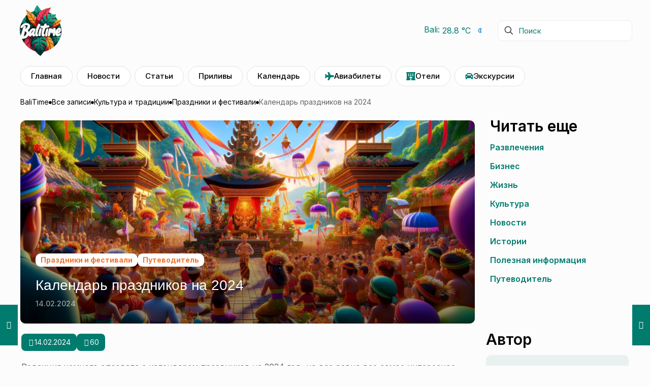

--- FILE ---
content_type: text/html; charset=UTF-8
request_url: https://balitime.info/putevoditel/kalendar-prazdnikov-na-2024/
body_size: 43687
content:
<!DOCTYPE html><html lang="ru-RU" class="no-js " itemscope itemtype="https://schema.org/Article" ><head><meta charset="UTF-8" /><link rel="alternate" hreflang="ru-RU" href="https://balitime.info/putevoditel/kalendar-prazdnikov-na-2024/"/><meta name='robots' content='index, follow, max-image-preview:large, max-snippet:-1, max-video-preview:-1' /><meta name="format-detection" content="telephone=no"><meta name="viewport" content="width=device-width, initial-scale=1, maximum-scale=1" /><link rel="shortcut icon" href="https://balitime.info/wp-content/themes/betheme/images/favicon.ico" type="image/x-icon" /><meta name="theme-color" content="#ffffff" media="(prefers-color-scheme: light)"><meta name="theme-color" content="#ffffff" media="(prefers-color-scheme: dark)"><style type='text/css'></style><title>Сайт про Бали для русскоговорящих: путеводители, советы и гайды - BaliTime</title><meta name="description" content="Узнайте о настоящем Бали! Будьте в курсе последних новостей, читайте истории экспатов и отзывы на различные услуги." /><link rel="canonical" href="https://balitime.info/" /><meta property="og:locale" content="ru_RU" /><meta property="og:type" content="website" /><meta property="og:title" content="Сайт про Бали для русскоговорящих: путеводители, советы и гайды - BaliTime" /><meta property="og:description" content="Узнайте о настоящем Бали! Будьте в курсе последних новостей, читайте истории экспатов и отзывы на различные услуги." /><meta property="og:url" content="https://balitime.info/" /><meta property="og:site_name" content="BaliTime" /><meta property="article:modified_time" content="2024-10-28T14:22:11+00:00" /><meta property="og:image" content="https://balitime.info/wp-content/uploads/2024/01/balitime.webp" /><meta property="og:image:width" content="1792" /><meta property="og:image:height" content="1024" /><meta property="og:image:type" content="image/webp" /><meta name="twitter:card" content="summary_large_image" /><meta name="twitter:title" content="Сайт про Бали для русскоговорящих: путеводители, советы и гайды - BaliTime" /><meta name="twitter:description" content="Узнайте о настоящем Бали! Будьте в курсе последних новостей, читайте истории экспатов и отзывы на различные услуги." /> <script type="application/ld+json" class="yoast-schema-graph">{"@context":"https://schema.org","@graph":[{"@type":"WebPage","@id":"https://balitime.info/","url":"https://balitime.info/","name":"Сайт про Бали для русскоговорящих: путеводители, советы и гайды - BaliTime","isPartOf":{"@id":"https://balitime.info/#website"},"primaryImageOfPage":{"@id":"https://balitime.info/#primaryimage"},"image":{"@id":"https://balitime.info/#primaryimage"},"thumbnailUrl":"https://balitime.info/wp-content/uploads/2024/01/balitime.webp","datePublished":"2023-10-07T19:57:31+00:00","dateModified":"2024-10-28T14:22:11+00:00","description":"Узнайте о настоящем Бали! Будьте в курсе последних новостей, читайте истории экспатов и отзывы на различные услуги.","breadcrumb":{"@id":"https://balitime.info/#breadcrumb"},"inLanguage":"ru-RU","potentialAction":[{"@type":"ReadAction","target":["https://balitime.info/"]}]},{"@type":"ImageObject","inLanguage":"ru-RU","@id":"https://balitime.info/#primaryimage","url":"https://balitime.info/wp-content/uploads/2024/01/balitime.webp","contentUrl":"https://balitime.info/wp-content/uploads/2024/01/balitime.webp","width":1792,"height":1024},{"@type":"BreadcrumbList","@id":"https://balitime.info/#breadcrumb","itemListElement":[{"@type":"ListItem","position":1,"name":"Главная","item":"https://balitime.info/"},{"@type":"ListItem","position":2,"name":"Главная"}]},{"@type":"WebSite","@id":"https://balitime.info/#website","url":"https://balitime.info/","name":"Балитайм","description":"Сайт про Бали для русскоговорящих: путеводители, советы и гайды","publisher":{"@id":"https://balitime.info/#organization"},"potentialAction":[{"@type":"SearchAction","target":{"@type":"EntryPoint","urlTemplate":"https://balitime.info/?s={search_term_string}"},"query-input":{"@type":"PropertyValueSpecification","valueRequired":true,"valueName":"search_term_string"}}],"inLanguage":"ru-RU"},{"@type":"Organization","@id":"https://balitime.info/#organization","name":"Балитайм","url":"https://balitime.info/","logo":{"@type":"ImageObject","inLanguage":"ru-RU","@id":"https://balitime.info/#/schema/logo/image/","url":"","contentUrl":"","caption":"Балитайм"},"image":{"@id":"https://balitime.info/#/schema/logo/image/"}}]}</script> <link rel='dns-prefetch' href='//fonts.googleapis.com' /><link rel="alternate" type="application/rss+xml" title="BaliTime &raquo; Лента" href="https://balitime.info/feed/" /><link rel="alternate" type="application/rss+xml" title="BaliTime &raquo; Лента комментариев" href="https://balitime.info/comments/feed/" /><link rel="alternate" type="application/rss+xml" title="BaliTime &raquo; Лента комментариев к &laquo;Календарь праздников на 2024&raquo;" href="https://balitime.info/putevoditel/kalendar-prazdnikov-na-2024/feed/" /><link rel='stylesheet' id='wp-block-library-css' href='https://balitime.info/wp-includes/css/dist/block-library/style.min.css' type='text/css' media='all' /><style id='classic-theme-styles-inline-css' type='text/css'>/*! This file is auto-generated */
.wp-block-button__link{color:#fff;background-color:#32373c;border-radius:9999px;box-shadow:none;text-decoration:none;padding:calc(.667em + 2px) calc(1.333em + 2px);font-size:1.125em}.wp-block-file__button{background:#32373c;color:#fff;text-decoration:none}</style><style id='global-styles-inline-css' type='text/css'>:root{--wp--preset--aspect-ratio--square: 1;--wp--preset--aspect-ratio--4-3: 4/3;--wp--preset--aspect-ratio--3-4: 3/4;--wp--preset--aspect-ratio--3-2: 3/2;--wp--preset--aspect-ratio--2-3: 2/3;--wp--preset--aspect-ratio--16-9: 16/9;--wp--preset--aspect-ratio--9-16: 9/16;--wp--preset--color--black: #000000;--wp--preset--color--cyan-bluish-gray: #abb8c3;--wp--preset--color--white: #ffffff;--wp--preset--color--pale-pink: #f78da7;--wp--preset--color--vivid-red: #cf2e2e;--wp--preset--color--luminous-vivid-orange: #ff6900;--wp--preset--color--luminous-vivid-amber: #fcb900;--wp--preset--color--light-green-cyan: #7bdcb5;--wp--preset--color--vivid-green-cyan: #00d084;--wp--preset--color--pale-cyan-blue: #8ed1fc;--wp--preset--color--vivid-cyan-blue: #0693e3;--wp--preset--color--vivid-purple: #9b51e0;--wp--preset--gradient--vivid-cyan-blue-to-vivid-purple: linear-gradient(135deg,rgba(6,147,227,1) 0%,rgb(155,81,224) 100%);--wp--preset--gradient--light-green-cyan-to-vivid-green-cyan: linear-gradient(135deg,rgb(122,220,180) 0%,rgb(0,208,130) 100%);--wp--preset--gradient--luminous-vivid-amber-to-luminous-vivid-orange: linear-gradient(135deg,rgba(252,185,0,1) 0%,rgba(255,105,0,1) 100%);--wp--preset--gradient--luminous-vivid-orange-to-vivid-red: linear-gradient(135deg,rgba(255,105,0,1) 0%,rgb(207,46,46) 100%);--wp--preset--gradient--very-light-gray-to-cyan-bluish-gray: linear-gradient(135deg,rgb(238,238,238) 0%,rgb(169,184,195) 100%);--wp--preset--gradient--cool-to-warm-spectrum: linear-gradient(135deg,rgb(74,234,220) 0%,rgb(151,120,209) 20%,rgb(207,42,186) 40%,rgb(238,44,130) 60%,rgb(251,105,98) 80%,rgb(254,248,76) 100%);--wp--preset--gradient--blush-light-purple: linear-gradient(135deg,rgb(255,206,236) 0%,rgb(152,150,240) 100%);--wp--preset--gradient--blush-bordeaux: linear-gradient(135deg,rgb(254,205,165) 0%,rgb(254,45,45) 50%,rgb(107,0,62) 100%);--wp--preset--gradient--luminous-dusk: linear-gradient(135deg,rgb(255,203,112) 0%,rgb(199,81,192) 50%,rgb(65,88,208) 100%);--wp--preset--gradient--pale-ocean: linear-gradient(135deg,rgb(255,245,203) 0%,rgb(182,227,212) 50%,rgb(51,167,181) 100%);--wp--preset--gradient--electric-grass: linear-gradient(135deg,rgb(202,248,128) 0%,rgb(113,206,126) 100%);--wp--preset--gradient--midnight: linear-gradient(135deg,rgb(2,3,129) 0%,rgb(40,116,252) 100%);--wp--preset--font-size--small: 13px;--wp--preset--font-size--medium: 20px;--wp--preset--font-size--large: 36px;--wp--preset--font-size--x-large: 42px;--wp--preset--spacing--20: 0.44rem;--wp--preset--spacing--30: 0.67rem;--wp--preset--spacing--40: 1rem;--wp--preset--spacing--50: 1.5rem;--wp--preset--spacing--60: 2.25rem;--wp--preset--spacing--70: 3.38rem;--wp--preset--spacing--80: 5.06rem;--wp--preset--shadow--natural: 6px 6px 9px rgba(0, 0, 0, 0.2);--wp--preset--shadow--deep: 12px 12px 50px rgba(0, 0, 0, 0.4);--wp--preset--shadow--sharp: 6px 6px 0px rgba(0, 0, 0, 0.2);--wp--preset--shadow--outlined: 6px 6px 0px -3px rgba(255, 255, 255, 1), 6px 6px rgba(0, 0, 0, 1);--wp--preset--shadow--crisp: 6px 6px 0px rgba(0, 0, 0, 1);}:where(.is-layout-flex){gap: 0.5em;}:where(.is-layout-grid){gap: 0.5em;}body .is-layout-flex{display: flex;}.is-layout-flex{flex-wrap: wrap;align-items: center;}.is-layout-flex > :is(*, div){margin: 0;}body .is-layout-grid{display: grid;}.is-layout-grid > :is(*, div){margin: 0;}:where(.wp-block-columns.is-layout-flex){gap: 2em;}:where(.wp-block-columns.is-layout-grid){gap: 2em;}:where(.wp-block-post-template.is-layout-flex){gap: 1.25em;}:where(.wp-block-post-template.is-layout-grid){gap: 1.25em;}.has-black-color{color: var(--wp--preset--color--black) !important;}.has-cyan-bluish-gray-color{color: var(--wp--preset--color--cyan-bluish-gray) !important;}.has-white-color{color: var(--wp--preset--color--white) !important;}.has-pale-pink-color{color: var(--wp--preset--color--pale-pink) !important;}.has-vivid-red-color{color: var(--wp--preset--color--vivid-red) !important;}.has-luminous-vivid-orange-color{color: var(--wp--preset--color--luminous-vivid-orange) !important;}.has-luminous-vivid-amber-color{color: var(--wp--preset--color--luminous-vivid-amber) !important;}.has-light-green-cyan-color{color: var(--wp--preset--color--light-green-cyan) !important;}.has-vivid-green-cyan-color{color: var(--wp--preset--color--vivid-green-cyan) !important;}.has-pale-cyan-blue-color{color: var(--wp--preset--color--pale-cyan-blue) !important;}.has-vivid-cyan-blue-color{color: var(--wp--preset--color--vivid-cyan-blue) !important;}.has-vivid-purple-color{color: var(--wp--preset--color--vivid-purple) !important;}.has-black-background-color{background-color: var(--wp--preset--color--black) !important;}.has-cyan-bluish-gray-background-color{background-color: var(--wp--preset--color--cyan-bluish-gray) !important;}.has-white-background-color{background-color: var(--wp--preset--color--white) !important;}.has-pale-pink-background-color{background-color: var(--wp--preset--color--pale-pink) !important;}.has-vivid-red-background-color{background-color: var(--wp--preset--color--vivid-red) !important;}.has-luminous-vivid-orange-background-color{background-color: var(--wp--preset--color--luminous-vivid-orange) !important;}.has-luminous-vivid-amber-background-color{background-color: var(--wp--preset--color--luminous-vivid-amber) !important;}.has-light-green-cyan-background-color{background-color: var(--wp--preset--color--light-green-cyan) !important;}.has-vivid-green-cyan-background-color{background-color: var(--wp--preset--color--vivid-green-cyan) !important;}.has-pale-cyan-blue-background-color{background-color: var(--wp--preset--color--pale-cyan-blue) !important;}.has-vivid-cyan-blue-background-color{background-color: var(--wp--preset--color--vivid-cyan-blue) !important;}.has-vivid-purple-background-color{background-color: var(--wp--preset--color--vivid-purple) !important;}.has-black-border-color{border-color: var(--wp--preset--color--black) !important;}.has-cyan-bluish-gray-border-color{border-color: var(--wp--preset--color--cyan-bluish-gray) !important;}.has-white-border-color{border-color: var(--wp--preset--color--white) !important;}.has-pale-pink-border-color{border-color: var(--wp--preset--color--pale-pink) !important;}.has-vivid-red-border-color{border-color: var(--wp--preset--color--vivid-red) !important;}.has-luminous-vivid-orange-border-color{border-color: var(--wp--preset--color--luminous-vivid-orange) !important;}.has-luminous-vivid-amber-border-color{border-color: var(--wp--preset--color--luminous-vivid-amber) !important;}.has-light-green-cyan-border-color{border-color: var(--wp--preset--color--light-green-cyan) !important;}.has-vivid-green-cyan-border-color{border-color: var(--wp--preset--color--vivid-green-cyan) !important;}.has-pale-cyan-blue-border-color{border-color: var(--wp--preset--color--pale-cyan-blue) !important;}.has-vivid-cyan-blue-border-color{border-color: var(--wp--preset--color--vivid-cyan-blue) !important;}.has-vivid-purple-border-color{border-color: var(--wp--preset--color--vivid-purple) !important;}.has-vivid-cyan-blue-to-vivid-purple-gradient-background{background: var(--wp--preset--gradient--vivid-cyan-blue-to-vivid-purple) !important;}.has-light-green-cyan-to-vivid-green-cyan-gradient-background{background: var(--wp--preset--gradient--light-green-cyan-to-vivid-green-cyan) !important;}.has-luminous-vivid-amber-to-luminous-vivid-orange-gradient-background{background: var(--wp--preset--gradient--luminous-vivid-amber-to-luminous-vivid-orange) !important;}.has-luminous-vivid-orange-to-vivid-red-gradient-background{background: var(--wp--preset--gradient--luminous-vivid-orange-to-vivid-red) !important;}.has-very-light-gray-to-cyan-bluish-gray-gradient-background{background: var(--wp--preset--gradient--very-light-gray-to-cyan-bluish-gray) !important;}.has-cool-to-warm-spectrum-gradient-background{background: var(--wp--preset--gradient--cool-to-warm-spectrum) !important;}.has-blush-light-purple-gradient-background{background: var(--wp--preset--gradient--blush-light-purple) !important;}.has-blush-bordeaux-gradient-background{background: var(--wp--preset--gradient--blush-bordeaux) !important;}.has-luminous-dusk-gradient-background{background: var(--wp--preset--gradient--luminous-dusk) !important;}.has-pale-ocean-gradient-background{background: var(--wp--preset--gradient--pale-ocean) !important;}.has-electric-grass-gradient-background{background: var(--wp--preset--gradient--electric-grass) !important;}.has-midnight-gradient-background{background: var(--wp--preset--gradient--midnight) !important;}.has-small-font-size{font-size: var(--wp--preset--font-size--small) !important;}.has-medium-font-size{font-size: var(--wp--preset--font-size--medium) !important;}.has-large-font-size{font-size: var(--wp--preset--font-size--large) !important;}.has-x-large-font-size{font-size: var(--wp--preset--font-size--x-large) !important;}
:where(.wp-block-post-template.is-layout-flex){gap: 1.25em;}:where(.wp-block-post-template.is-layout-grid){gap: 1.25em;}
:where(.wp-block-columns.is-layout-flex){gap: 2em;}:where(.wp-block-columns.is-layout-grid){gap: 2em;}
:root :where(.wp-block-pullquote){font-size: 1.5em;line-height: 1.6;}</style><link rel='stylesheet' id='contact-form-7-css' href='https://balitime.info/wp-content/cache/wmac/css/wmac_single_3fd2afa98866679439097f4ab102fe0a.css' type='text/css' media='all' /><link rel='stylesheet' id='dashicons-css' href='https://balitime.info/wp-includes/css/dashicons.min.css' type='text/css' media='all' /><link rel='stylesheet' id='post-views-counter-frontend-css' href='https://balitime.info/wp-content/plugins/post-views-counter/css/frontend.min.css' type='text/css' media='all' /><link rel='stylesheet' id='wpdiscuz-frontend-css-css' href='https://balitime.info/wp-content/cache/wmac/css/wmac_single_9c5a4f38b18cdc8a547d7c71fc5e57e9.css' type='text/css' media='all' /><style id='wpdiscuz-frontend-css-inline-css' type='text/css'>#wpdcom .wpd-blog-administrator .wpd-comment-label{color:#ffffff;background-color:#00B38F;border:none}#wpdcom .wpd-blog-administrator .wpd-comment-author, #wpdcom .wpd-blog-administrator .wpd-comment-author a{color:#00B38F}#wpdcom.wpd-layout-1 .wpd-comment .wpd-blog-administrator .wpd-avatar img{border-color:#00B38F}#wpdcom.wpd-layout-2 .wpd-comment.wpd-reply .wpd-comment-wrap.wpd-blog-administrator{border-left:3px solid #00B38F}#wpdcom.wpd-layout-2 .wpd-comment .wpd-blog-administrator .wpd-avatar img{border-bottom-color:#00B38F}#wpdcom.wpd-layout-3 .wpd-blog-administrator .wpd-comment-subheader{border-top:1px dashed #00B38F}#wpdcom.wpd-layout-3 .wpd-reply .wpd-blog-administrator .wpd-comment-right{border-left:1px solid #00B38F}#wpdcom .wpd-blog-editor .wpd-comment-label{color:#ffffff;background-color:#00B38F;border:none}#wpdcom .wpd-blog-editor .wpd-comment-author, #wpdcom .wpd-blog-editor .wpd-comment-author a{color:#00B38F}#wpdcom.wpd-layout-1 .wpd-comment .wpd-blog-editor .wpd-avatar img{border-color:#00B38F}#wpdcom.wpd-layout-2 .wpd-comment.wpd-reply .wpd-comment-wrap.wpd-blog-editor{border-left:3px solid #00B38F}#wpdcom.wpd-layout-2 .wpd-comment .wpd-blog-editor .wpd-avatar img{border-bottom-color:#00B38F}#wpdcom.wpd-layout-3 .wpd-blog-editor .wpd-comment-subheader{border-top:1px dashed #00B38F}#wpdcom.wpd-layout-3 .wpd-reply .wpd-blog-editor .wpd-comment-right{border-left:1px solid #00B38F}#wpdcom .wpd-blog-author .wpd-comment-label{color:#ffffff;background-color:#00B38F;border:none}#wpdcom .wpd-blog-author .wpd-comment-author, #wpdcom .wpd-blog-author .wpd-comment-author a{color:#00B38F}#wpdcom.wpd-layout-1 .wpd-comment .wpd-blog-author .wpd-avatar img{border-color:#00B38F}#wpdcom.wpd-layout-2 .wpd-comment .wpd-blog-author .wpd-avatar img{border-bottom-color:#00B38F}#wpdcom.wpd-layout-3 .wpd-blog-author .wpd-comment-subheader{border-top:1px dashed #00B38F}#wpdcom.wpd-layout-3 .wpd-reply .wpd-blog-author .wpd-comment-right{border-left:1px solid #00B38F}#wpdcom .wpd-blog-contributor .wpd-comment-label{color:#ffffff;background-color:#00B38F;border:none}#wpdcom .wpd-blog-contributor .wpd-comment-author, #wpdcom .wpd-blog-contributor .wpd-comment-author a{color:#00B38F}#wpdcom.wpd-layout-1 .wpd-comment .wpd-blog-contributor .wpd-avatar img{border-color:#00B38F}#wpdcom.wpd-layout-2 .wpd-comment .wpd-blog-contributor .wpd-avatar img{border-bottom-color:#00B38F}#wpdcom.wpd-layout-3 .wpd-blog-contributor .wpd-comment-subheader{border-top:1px dashed #00B38F}#wpdcom.wpd-layout-3 .wpd-reply .wpd-blog-contributor .wpd-comment-right{border-left:1px solid #00B38F}#wpdcom .wpd-blog-subscriber .wpd-comment-label{color:#ffffff;background-color:#00B38F;border:none}#wpdcom .wpd-blog-subscriber .wpd-comment-author, #wpdcom .wpd-blog-subscriber .wpd-comment-author a{color:#00B38F}#wpdcom.wpd-layout-2 .wpd-comment .wpd-blog-subscriber .wpd-avatar img{border-bottom-color:#00B38F}#wpdcom.wpd-layout-3 .wpd-blog-subscriber .wpd-comment-subheader{border-top:1px dashed #00B38F}#wpdcom .wpd-blog-wpseo_manager .wpd-comment-label{color:#ffffff;background-color:#00B38F;border:none}#wpdcom .wpd-blog-wpseo_manager .wpd-comment-author, #wpdcom .wpd-blog-wpseo_manager .wpd-comment-author a{color:#00B38F}#wpdcom.wpd-layout-1 .wpd-comment .wpd-blog-wpseo_manager .wpd-avatar img{border-color:#00B38F}#wpdcom.wpd-layout-2 .wpd-comment .wpd-blog-wpseo_manager .wpd-avatar img{border-bottom-color:#00B38F}#wpdcom.wpd-layout-3 .wpd-blog-wpseo_manager .wpd-comment-subheader{border-top:1px dashed #00B38F}#wpdcom.wpd-layout-3 .wpd-reply .wpd-blog-wpseo_manager .wpd-comment-right{border-left:1px solid #00B38F}#wpdcom .wpd-blog-wpseo_editor .wpd-comment-label{color:#ffffff;background-color:#00B38F;border:none}#wpdcom .wpd-blog-wpseo_editor .wpd-comment-author, #wpdcom .wpd-blog-wpseo_editor .wpd-comment-author a{color:#00B38F}#wpdcom.wpd-layout-1 .wpd-comment .wpd-blog-wpseo_editor .wpd-avatar img{border-color:#00B38F}#wpdcom.wpd-layout-2 .wpd-comment .wpd-blog-wpseo_editor .wpd-avatar img{border-bottom-color:#00B38F}#wpdcom.wpd-layout-3 .wpd-blog-wpseo_editor .wpd-comment-subheader{border-top:1px dashed #00B38F}#wpdcom.wpd-layout-3 .wpd-reply .wpd-blog-wpseo_editor .wpd-comment-right{border-left:1px solid #00B38F}#wpdcom .wpd-blog-post_author .wpd-comment-label{color:#ffffff;background-color:#00B38F;border:none}#wpdcom .wpd-blog-post_author .wpd-comment-author, #wpdcom .wpd-blog-post_author .wpd-comment-author a{color:#00B38F}#wpdcom .wpd-blog-post_author .wpd-avatar img{border-color:#00B38F}#wpdcom.wpd-layout-1 .wpd-comment .wpd-blog-post_author .wpd-avatar img{border-color:#00B38F}#wpdcom.wpd-layout-2 .wpd-comment.wpd-reply .wpd-comment-wrap.wpd-blog-post_author{border-left:3px solid #00B38F}#wpdcom.wpd-layout-2 .wpd-comment .wpd-blog-post_author .wpd-avatar img{border-bottom-color:#00B38F}#wpdcom.wpd-layout-3 .wpd-blog-post_author .wpd-comment-subheader{border-top:1px dashed #00B38F}#wpdcom.wpd-layout-3 .wpd-reply .wpd-blog-post_author .wpd-comment-right{border-left:1px solid #00B38F}#wpdcom .wpd-blog-guest .wpd-comment-label{color:#ffffff;background-color:#00B38F;border:none}#wpdcom .wpd-blog-guest .wpd-comment-author, #wpdcom .wpd-blog-guest .wpd-comment-author a{color:#00B38F}#wpdcom.wpd-layout-3 .wpd-blog-guest .wpd-comment-subheader{border-top:1px dashed #00B38F}#comments, #respond, .comments-area, #wpdcom{}#wpdcom .ql-editor > *{color:#777777}#wpdcom .ql-editor::before{}#wpdcom .ql-toolbar{border:1px solid #DDDDDD;border-top:none}#wpdcom .ql-container{border:1px solid #DDDDDD;border-bottom:none}#wpdcom .wpd-form-row .wpdiscuz-item input[type="text"], #wpdcom .wpd-form-row .wpdiscuz-item input[type="email"], #wpdcom .wpd-form-row .wpdiscuz-item input[type="url"], #wpdcom .wpd-form-row .wpdiscuz-item input[type="color"], #wpdcom .wpd-form-row .wpdiscuz-item input[type="date"], #wpdcom .wpd-form-row .wpdiscuz-item input[type="datetime"], #wpdcom .wpd-form-row .wpdiscuz-item input[type="datetime-local"], #wpdcom .wpd-form-row .wpdiscuz-item input[type="month"], #wpdcom .wpd-form-row .wpdiscuz-item input[type="number"], #wpdcom .wpd-form-row .wpdiscuz-item input[type="time"], #wpdcom textarea, #wpdcom select{border:1px solid #DDDDDD;color:#0a0a0a}#wpdcom .wpd-form-row .wpdiscuz-item textarea{border:1px solid #DDDDDD}#wpdcom input::placeholder, #wpdcom textarea::placeholder, #wpdcom input::-moz-placeholder, #wpdcom textarea::-webkit-input-placeholder{}#wpdcom .wpd-comment-text{color:#0a0a0a}#wpdcom .wpd-thread-head .wpd-thread-info{border-bottom:2px solid #007c6e}#wpdcom .wpd-thread-head .wpd-thread-info.wpd-reviews-tab svg{fill:#007c6e}#wpdcom .wpd-thread-head .wpdiscuz-user-settings{border-bottom:2px solid #007c6e}#wpdcom .wpd-thread-head .wpdiscuz-user-settings:hover{color:#007c6e}#wpdcom .wpd-comment .wpd-follow-link:hover{color:#007c6e}#wpdcom .wpd-comment-status .wpd-sticky{color:#007c6e}#wpdcom .wpd-thread-filter .wpdf-active{color:#007c6e;border-bottom-color:#007c6e}#wpdcom .wpd-comment-info-bar{border:1px dashed #33978b;background:#e6f2f1}#wpdcom .wpd-comment-info-bar .wpd-current-view i{color:#007c6e}#wpdcom .wpd-filter-view-all:hover{background:#007c6e}#wpdcom .wpdiscuz-item .wpdiscuz-rating > label{color:#DDDDDD}#wpdcom .wpdiscuz-item .wpdiscuz-rating:not(:checked) > label:hover, .wpdiscuz-rating:not(:checked) > label:hover ~ label{}#wpdcom .wpdiscuz-item .wpdiscuz-rating > input ~ label:hover, #wpdcom .wpdiscuz-item .wpdiscuz-rating > input:not(:checked) ~ label:hover ~ label, #wpdcom .wpdiscuz-item .wpdiscuz-rating > input:not(:checked) ~ label:hover ~ label{color:#FFED85}#wpdcom .wpdiscuz-item .wpdiscuz-rating > input:checked ~ label:hover, #wpdcom .wpdiscuz-item .wpdiscuz-rating > input:checked ~ label:hover, #wpdcom .wpdiscuz-item .wpdiscuz-rating > label:hover ~ input:checked ~ label, #wpdcom .wpdiscuz-item .wpdiscuz-rating > input:checked + label:hover ~ label, #wpdcom .wpdiscuz-item .wpdiscuz-rating > input:checked ~ label:hover ~ label, .wpd-custom-field .wcf-active-star, #wpdcom .wpdiscuz-item .wpdiscuz-rating > input:checked ~ label{color:#FFD700}#wpd-post-rating .wpd-rating-wrap .wpd-rating-stars svg .wpd-star{fill:#DDDDDD}#wpd-post-rating .wpd-rating-wrap .wpd-rating-stars svg .wpd-active{fill:#FFD700}#wpd-post-rating .wpd-rating-wrap .wpd-rate-starts svg .wpd-star{fill:#DDDDDD}#wpd-post-rating .wpd-rating-wrap .wpd-rate-starts:hover svg .wpd-star{fill:#FFED85}#wpd-post-rating.wpd-not-rated .wpd-rating-wrap .wpd-rate-starts svg:hover ~ svg .wpd-star{fill:#DDDDDD}.wpdiscuz-post-rating-wrap .wpd-rating .wpd-rating-wrap .wpd-rating-stars svg .wpd-star{fill:#DDDDDD}.wpdiscuz-post-rating-wrap .wpd-rating .wpd-rating-wrap .wpd-rating-stars svg .wpd-active{fill:#FFD700}#wpdcom .wpd-comment .wpd-follow-active{color:#ff7a00}#wpdcom .page-numbers{color:#555;border:#555 1px solid}#wpdcom span.current{background:#555}#wpdcom.wpd-layout-1 .wpd-new-loaded-comment > .wpd-comment-wrap > .wpd-comment-right{background:#FFFAD6}#wpdcom.wpd-layout-2 .wpd-new-loaded-comment.wpd-comment > .wpd-comment-wrap > .wpd-comment-right{background:#FFFAD6}#wpdcom.wpd-layout-2 .wpd-new-loaded-comment.wpd-comment.wpd-reply > .wpd-comment-wrap > .wpd-comment-right{background:transparent}#wpdcom.wpd-layout-2 .wpd-new-loaded-comment.wpd-comment.wpd-reply > .wpd-comment-wrap{background:#FFFAD6}#wpdcom.wpd-layout-3 .wpd-new-loaded-comment.wpd-comment > .wpd-comment-wrap > .wpd-comment-right{background:#FFFAD6}#wpdcom .wpd-follow:hover i, #wpdcom .wpd-unfollow:hover i, #wpdcom .wpd-comment .wpd-follow-active:hover i{color:#007c6e}#wpdcom .wpdiscuz-readmore{cursor:pointer;color:#007c6e}.wpd-custom-field .wcf-pasiv-star, #wpcomm .wpdiscuz-item .wpdiscuz-rating > label{color:#DDDDDD}.wpd-wrapper .wpd-list-item.wpd-active{border-top:3px solid #007c6e}#wpdcom.wpd-layout-2 .wpd-comment.wpd-reply.wpd-unapproved-comment .wpd-comment-wrap{border-left:3px solid #FFFAD6}#wpdcom.wpd-layout-3 .wpd-comment.wpd-reply.wpd-unapproved-comment .wpd-comment-right{border-left:1px solid #FFFAD6}#wpdcom .wpd-prim-button{background-color:#007c6e;color:#ffffff}#wpdcom .wpd_label__check i.wpdicon-on{color:#007c6e;border:1px solid #80beb7}#wpd-bubble-wrapper #wpd-bubble-all-comments-count{color:#007c6e}#wpd-bubble-wrapper > div{background-color:#007c6e}#wpd-bubble-wrapper > #wpd-bubble #wpd-bubble-add-message{background-color:#007c6e}#wpd-bubble-wrapper > #wpd-bubble #wpd-bubble-add-message::before{border-left-color:#007c6e;border-right-color:#007c6e}#wpd-bubble-wrapper.wpd-right-corner > #wpd-bubble #wpd-bubble-add-message::before{border-left-color:#007c6e;border-right-color:#007c6e}.wpd-inline-icon-wrapper path.wpd-inline-icon-first{fill:#0089f4}.wpd-inline-icon-count{background-color:#0089f4}.wpd-inline-icon-count::before{border-right-color:#0089f4}.wpd-inline-form-wrapper::before{border-bottom-color:#0089f4}.wpd-inline-form-question{background-color:#0089f4}.wpd-inline-form{background-color:#0089f4}.wpd-last-inline-comments-wrapper{border-color:#0089f4}.wpd-last-inline-comments-wrapper::before{border-bottom-color:#0089f4}.wpd-last-inline-comments-wrapper .wpd-view-all-inline-comments{background:#0089f4}.wpd-last-inline-comments-wrapper .wpd-view-all-inline-comments:hover,.wpd-last-inline-comments-wrapper .wpd-view-all-inline-comments:active,.wpd-last-inline-comments-wrapper .wpd-view-all-inline-comments:focus{background-color:#0089f4}#wpdcom .ql-snow .ql-tooltip[data-mode="link"]::before{content:"Введите ссылку:"}#wpdcom .ql-snow .ql-tooltip.ql-editing a.ql-action::after{content:"Сохранить"}.comments-area{width:100%}</style><link rel='stylesheet' id='wpdiscuz-combo-css-css' href='https://balitime.info/wp-content/plugins/wpdiscuz/assets/css/wpdiscuz-combo.min.css' type='text/css' media='all' /><link rel='stylesheet' id='mfn-be-css' href='https://balitime.info/wp-content/cache/wmac/css/wmac_single_d2745bdb00556f6bf9e1d04ac8aaca39.css' type='text/css' media='all' /><link rel='stylesheet' id='mfn-animations-css' href='https://balitime.info/wp-content/themes/betheme/assets/animations/animations.min.css' type='text/css' media='all' /><link rel='stylesheet' id='mfn-jplayer-css' href='https://balitime.info/wp-content/themes/betheme/assets/jplayer/css/jplayer.blue.monday.min.css' type='text/css' media='all' /><link rel='stylesheet' id='mfn-responsive-css' href='https://balitime.info/wp-content/cache/wmac/css/wmac_single_b7dd4b34b9fcfb7a426ce72f9e98b8d1.css' type='text/css' media='all' /><link rel='stylesheet' id='heateor_sss_frontend_css-css' href='https://balitime.info/wp-content/cache/wmac/css/wmac_single_d462ea6d23cd572babe6f0165137fb5c.css' type='text/css' media='all' /><style id='heateor_sss_frontend_css-inline-css' type='text/css'>.heateor_sss_button_instagram span.heateor_sss_svg,a.heateor_sss_instagram span.heateor_sss_svg{background:radial-gradient(circle at 30% 107%,#fdf497 0,#fdf497 5%,#fd5949 45%,#d6249f 60%,#285aeb 90%)}.heateor_sss_horizontal_sharing .heateor_sss_svg,.heateor_sss_standard_follow_icons_container .heateor_sss_svg{color:#fff;border-width:0px;border-style:solid;border-color:transparent}.heateor_sss_horizontal_sharing .heateorSssTCBackground{color:#666}.heateor_sss_horizontal_sharing span.heateor_sss_svg:hover,.heateor_sss_standard_follow_icons_container span.heateor_sss_svg:hover{border-color:transparent;}.heateor_sss_vertical_sharing span.heateor_sss_svg,.heateor_sss_floating_follow_icons_container span.heateor_sss_svg{color:#fff;border-width:0px;border-style:solid;border-color:transparent;}.heateor_sss_vertical_sharing .heateorSssTCBackground{color:#666;}.heateor_sss_vertical_sharing span.heateor_sss_svg:hover,.heateor_sss_floating_follow_icons_container span.heateor_sss_svg:hover{border-color:transparent;}@media screen and (max-width:783px) {.heateor_sss_vertical_sharing{display:none!important}}</style><style id='mfn-dynamic-inline-css' type='text/css'>html{background-color:#FCFCFC}#Wrapper,#Content,.mfn-popup .mfn-popup-content,.mfn-off-canvas-sidebar .mfn-off-canvas-content-wrapper,.mfn-cart-holder,.mfn-header-login,#Top_bar .search_wrapper,#Top_bar .top_bar_right .mfn-live-search-box,.column_livesearch .mfn-live-search-wrapper,.column_livesearch .mfn-live-search-box{background-color:#FCFCFC}.layout-boxed.mfn-bebuilder-header.mfn-ui #Wrapper .mfn-only-sample-content{background-color:#FCFCFC}body:not(.template-slider) #Header{min-height:250px}body.header-below:not(.template-slider) #Header{padding-top:250px}#Footer .widgets_wrapper{padding:70px 0}.has-search-overlay.search-overlay-opened #search-overlay{background-color:rgba(0,0,0,0.6)}.elementor-page.elementor-default #Content .the_content .section_wrapper{max-width:100%}.elementor-page.elementor-default #Content .section.the_content{width:100%}.elementor-page.elementor-default #Content .section_wrapper .the_content_wrapper{margin-left:0;margin-right:0;width:100%}body,span.date_label,.timeline_items li h3 span,input[type="date"],input[type="text"],input[type="password"],input[type="tel"],input[type="email"],input[type="url"],textarea,select,.offer_li .title h3,.mfn-menu-item-megamenu{font-family:"Inter",-apple-system,BlinkMacSystemFont,"Segoe UI",Roboto,Oxygen-Sans,Ubuntu,Cantarell,"Helvetica Neue",sans-serif}#menu > ul > li > a,#overlay-menu ul li a{font-family:"Onest",-apple-system,BlinkMacSystemFont,"Segoe UI",Roboto,Oxygen-Sans,Ubuntu,Cantarell,"Helvetica Neue",sans-serif}#Subheader .title{font-family:"Montserrat",-apple-system,BlinkMacSystemFont,"Segoe UI",Roboto,Oxygen-Sans,Ubuntu,Cantarell,"Helvetica Neue",sans-serif}h1,h2,h3,h4,.text-logo #logo{font-family:"Montserrat",-apple-system,BlinkMacSystemFont,"Segoe UI",Roboto,Oxygen-Sans,Ubuntu,Cantarell,"Helvetica Neue",sans-serif}h5,h6{font-family:"Montserrat",-apple-system,BlinkMacSystemFont,"Segoe UI",Roboto,Oxygen-Sans,Ubuntu,Cantarell,"Helvetica Neue",sans-serif}blockquote{font-family:"Inter",-apple-system,BlinkMacSystemFont,"Segoe UI",Roboto,Oxygen-Sans,Ubuntu,Cantarell,"Helvetica Neue",sans-serif}.chart_box .chart .num,.counter .desc_wrapper .number-wrapper,.how_it_works .image .number,.pricing-box .plan-header .price,.quick_fact .number-wrapper,.woocommerce .product div.entry-summary .price{font-family:"Onest",-apple-system,BlinkMacSystemFont,"Segoe UI",Roboto,Oxygen-Sans,Ubuntu,Cantarell,"Helvetica Neue",sans-serif}body,.mfn-menu-item-megamenu{font-size:16px;line-height:22px;font-weight:400;letter-spacing:0px}.big{font-size:18px;line-height:24px;font-weight:400;letter-spacing:0px}#menu > ul > li > a,#overlay-menu ul li a{font-size:15px;font-weight:500;letter-spacing:0px}#overlay-menu ul li a{line-height:22.5px}#Subheader .title{font-size:32px;line-height:39px;font-weight:400;letter-spacing:0px}h1,.text-logo #logo{font-size:50px;line-height:60px;font-weight:500;letter-spacing:0px}h2{font-size:40px;line-height:50px;font-weight:500;letter-spacing:0px}h3,.woocommerce ul.products li.product h3,.woocommerce #customer_login h2{font-size:30px;line-height:40px;font-weight:400;letter-spacing:0px}h4,.woocommerce .woocommerce-order-details__title,.woocommerce .wc-bacs-bank-details-heading,.woocommerce .woocommerce-customer-details h2{font-size:20px;line-height:30px;font-weight:600;letter-spacing:0px}h5{font-size:18px;line-height:30px;font-weight:400;letter-spacing:0px}h6{font-size:15px;line-height:26px;font-weight:700;letter-spacing:0px}#Intro .intro-title{font-size:28px;line-height:34px;font-weight:400;letter-spacing:0px}@media only screen and (min-width:768px) and (max-width:959px){body,.mfn-menu-item-megamenu{font-size:14px;line-height:19px;font-weight:400;letter-spacing:0px}.big{font-size:15px;line-height:20px;font-weight:400;letter-spacing:0px}#menu > ul > li > a,#overlay-menu ul li a{font-size:13px;font-weight:500;letter-spacing:0px}#overlay-menu ul li a{line-height:19.5px}#Subheader .title{font-size:27px;line-height:33px;font-weight:400;letter-spacing:0px}h1,.text-logo #logo{font-size:43px;line-height:51px;font-weight:500;letter-spacing:0px}h2{font-size:34px;line-height:43px;font-weight:500;letter-spacing:0px}h3,.woocommerce ul.products li.product h3,.woocommerce #customer_login h2{font-size:26px;line-height:34px;font-weight:400;letter-spacing:0px}h4,.woocommerce .woocommerce-order-details__title,.woocommerce .wc-bacs-bank-details-heading,.woocommerce .woocommerce-customer-details h2{font-size:17px;line-height:26px;font-weight:600;letter-spacing:0px}h5{font-size:15px;line-height:26px;font-weight:400;letter-spacing:0px}h6{font-size:13px;line-height:22px;font-weight:700;letter-spacing:0px}#Intro .intro-title{font-size:24px;line-height:29px;font-weight:400;letter-spacing:0px}blockquote{font-size:15px}.chart_box .chart .num{font-size:45px;line-height:45px}.counter .desc_wrapper .number-wrapper{font-size:45px;line-height:45px}.counter .desc_wrapper .title{font-size:14px;line-height:18px}.faq .question .title{font-size:14px}.fancy_heading .title{font-size:38px;line-height:38px}.offer .offer_li .desc_wrapper .title h3{font-size:32px;line-height:32px}.offer_thumb_ul li.offer_thumb_li .desc_wrapper .title h3{font-size:32px;line-height:32px}.pricing-box .plan-header h2{font-size:27px;line-height:27px}.pricing-box .plan-header .price > span{font-size:40px;line-height:40px}.pricing-box .plan-header .price sup.currency{font-size:18px;line-height:18px}.pricing-box .plan-header .price sup.period{font-size:14px;line-height:14px}.quick_fact .number-wrapper{font-size:80px;line-height:80px}.trailer_box .desc h2{font-size:27px;line-height:27px}.widget > h3{font-size:17px;line-height:20px}}@media only screen and (min-width:480px) and (max-width:767px){body,.mfn-menu-item-megamenu{font-size:13px;line-height:19px;font-weight:400;letter-spacing:0px}.big{font-size:14px;line-height:19px;font-weight:400;letter-spacing:0px}#menu > ul > li > a,#overlay-menu ul li a{font-size:13px;font-weight:500;letter-spacing:0px}#overlay-menu ul li a{line-height:19.5px}#Subheader .title{font-size:24px;line-height:29px;font-weight:400;letter-spacing:0px}h1,.text-logo #logo{font-size:38px;line-height:45px;font-weight:500;letter-spacing:0px}h2{font-size:30px;line-height:38px;font-weight:500;letter-spacing:0px}h3,.woocommerce ul.products li.product h3,.woocommerce #customer_login h2{font-size:23px;line-height:30px;font-weight:400;letter-spacing:0px}h4,.woocommerce .woocommerce-order-details__title,.woocommerce .wc-bacs-bank-details-heading,.woocommerce .woocommerce-customer-details h2{font-size:15px;line-height:23px;font-weight:600;letter-spacing:0px}h5{font-size:14px;line-height:23px;font-weight:400;letter-spacing:0px}h6{font-size:13px;line-height:20px;font-weight:700;letter-spacing:0px}#Intro .intro-title{font-size:21px;line-height:26px;font-weight:400;letter-spacing:0px}blockquote{font-size:14px}.chart_box .chart .num{font-size:40px;line-height:40px}.counter .desc_wrapper .number-wrapper{font-size:40px;line-height:40px}.counter .desc_wrapper .title{font-size:13px;line-height:16px}.faq .question .title{font-size:13px}.fancy_heading .title{font-size:34px;line-height:34px}.offer .offer_li .desc_wrapper .title h3{font-size:28px;line-height:28px}.offer_thumb_ul li.offer_thumb_li .desc_wrapper .title h3{font-size:28px;line-height:28px}.pricing-box .plan-header h2{font-size:24px;line-height:24px}.pricing-box .plan-header .price > span{font-size:34px;line-height:34px}.pricing-box .plan-header .price sup.currency{font-size:16px;line-height:16px}.pricing-box .plan-header .price sup.period{font-size:13px;line-height:13px}.quick_fact .number-wrapper{font-size:70px;line-height:70px}.trailer_box .desc h2{font-size:24px;line-height:24px}.widget > h3{font-size:16px;line-height:19px}}@media only screen and (max-width:479px){body,.mfn-menu-item-megamenu{font-size:13px;line-height:19px;font-weight:400;letter-spacing:0px}.big{font-size:13px;line-height:19px;font-weight:400;letter-spacing:0px}#menu > ul > li > a,#overlay-menu ul li a{font-size:13px;font-weight:500;letter-spacing:0px}#overlay-menu ul li a{line-height:19.5px}#Subheader .title{font-size:19px;line-height:23px;font-weight:400;letter-spacing:0px}h1,.text-logo #logo{font-size:30px;line-height:36px;font-weight:500;letter-spacing:0px}h2{font-size:24px;line-height:30px;font-weight:500;letter-spacing:0px}h3,.woocommerce ul.products li.product h3,.woocommerce #customer_login h2{font-size:18px;line-height:24px;font-weight:400;letter-spacing:0px}h4,.woocommerce .woocommerce-order-details__title,.woocommerce .wc-bacs-bank-details-heading,.woocommerce .woocommerce-customer-details h2{font-size:13px;line-height:19px;font-weight:600;letter-spacing:0px}h5{font-size:13px;line-height:19px;font-weight:400;letter-spacing:0px}h6{font-size:13px;line-height:19px;font-weight:700;letter-spacing:0px}#Intro .intro-title{font-size:17px;line-height:20px;font-weight:400;letter-spacing:0px}blockquote{font-size:13px}.chart_box .chart .num{font-size:35px;line-height:35px}.counter .desc_wrapper .number-wrapper{font-size:35px;line-height:35px}.counter .desc_wrapper .title{font-size:13px;line-height:26px}.faq .question .title{font-size:13px}.fancy_heading .title{font-size:30px;line-height:30px}.offer .offer_li .desc_wrapper .title h3{font-size:26px;line-height:26px}.offer_thumb_ul li.offer_thumb_li .desc_wrapper .title h3{font-size:26px;line-height:26px}.pricing-box .plan-header h2{font-size:21px;line-height:21px}.pricing-box .plan-header .price > span{font-size:32px;line-height:32px}.pricing-box .plan-header .price sup.currency{font-size:14px;line-height:14px}.pricing-box .plan-header .price sup.period{font-size:13px;line-height:13px}.quick_fact .number-wrapper{font-size:60px;line-height:60px}.trailer_box .desc h2{font-size:21px;line-height:21px}.widget > h3{font-size:15px;line-height:18px}}.with_aside .sidebar.columns{width:23%}.with_aside .sections_group{width:77%}.aside_both .sidebar.columns{width:18%}.aside_both .sidebar.sidebar-1{margin-left:-82%}.aside_both .sections_group{width:64%;margin-left:18%}@media only screen and (min-width:1240px){#Wrapper,.with_aside .content_wrapper{max-width:1240px}body.layout-boxed.mfn-header-scrolled .mfn-header-tmpl.mfn-sticky-layout-width{max-width:1240px;left:0;right:0;margin-left:auto;margin-right:auto}body.layout-boxed:not(.mfn-header-scrolled) .mfn-header-tmpl.mfn-header-layout-width,body.layout-boxed .mfn-header-tmpl.mfn-header-layout-width:not(.mfn-hasSticky){max-width:1240px;left:0;right:0;margin-left:auto;margin-right:auto}body.layout-boxed.mfn-bebuilder-header.mfn-ui .mfn-only-sample-content{max-width:1240px;margin-left:auto;margin-right:auto}.section_wrapper,.container{max-width:1220px}.layout-boxed.header-boxed #Top_bar.is-sticky{max-width:1240px}}@media only screen and (max-width:767px){#Wrapper{max-width:calc(100% - 67px)}.content_wrapper .section_wrapper,.container,.four.columns .widget-area{max-width:770px !important;padding-left:33px;padding-right:33px}}body{--mfn-button-font-family:"Inter";--mfn-button-font-size:15px;--mfn-button-font-weight:400;--mfn-button-font-style:inherit;--mfn-button-letter-spacing:0px;--mfn-button-padding:16px 20px 16px 20px;--mfn-button-border-width:0;--mfn-button-border-radius:5px 5px 5px 5px;--mfn-button-gap:10px;--mfn-button-transition:0.2s;--mfn-button-color:#007c6e;--mfn-button-color-hover:#007c6e;--mfn-button-bg:#e8f1ef;--mfn-button-bg-hover:#e8f1ef;--mfn-button-border-color:transparent;--mfn-button-border-color-hover:transparent;--mfn-button-icon-color:#007c6e;--mfn-button-icon-color-hover:#007c6e;--mfn-button-box-shadow:unset;--mfn-button-theme-color:#ffffff;--mfn-button-theme-color-hover:#ffffff;--mfn-button-theme-bg:#ed7632;--mfn-button-theme-bg-hover:#ed7632;--mfn-button-theme-border-color:transparent;--mfn-button-theme-border-color-hover:transparent;--mfn-button-theme-icon-color:#ffffff;--mfn-button-theme-icon-color-hover:#ffffff;--mfn-button-theme-box-shadow:unset;--mfn-button-shop-color:#007c6e;--mfn-button-shop-color-hover:#007c6e;--mfn-button-shop-bg:#e8f1ef;--mfn-button-shop-bg-hover:#e8f1ef;--mfn-button-shop-border-color:transparent;--mfn-button-shop-border-color-hover:transparent;--mfn-button-shop-icon-color:#626262;--mfn-button-shop-icon-color-hover:#626262;--mfn-button-shop-box-shadow:unset;--mfn-button-action-color:#ffffff;--mfn-button-action-color-hover:#ffffff;--mfn-button-action-bg:#0089f7;--mfn-button-action-bg-hover:#007cea;--mfn-button-action-border-color:transparent;--mfn-button-action-border-color-hover:transparent;--mfn-button-action-icon-color:#626262;--mfn-button-action-icon-color-hover:#626262;--mfn-button-action-box-shadow:unset}@media only screen and (max-width:959px){body{}}@media only screen and (max-width:768px){body{}}#Top_bar #logo,.header-fixed #Top_bar #logo,.header-plain #Top_bar #logo,.header-transparent #Top_bar #logo{height:60px;line-height:60px;padding:15px 0}.logo-overflow #Top_bar:not(.is-sticky) .logo{height:90px}#Top_bar .menu > li > a{padding:15px 0}.menu-highlight:not(.header-creative) #Top_bar .menu > li > a{margin:20px 0}.header-plain:not(.menu-highlight) #Top_bar .menu > li > a span:not(.description){line-height:90px}.header-fixed #Top_bar .menu > li > a{padding:30px 0}@media only screen and (max-width:767px){.mobile-header-mini #Top_bar #logo{height:50px!important;line-height:50px!important;margin:5px 0}}#Top_bar #logo img.svg{width:100px}.image_frame,.wp-caption{border-width:0px}.alert{border-radius:0px}#Top_bar .top_bar_right .top-bar-right-input input{width:200px}.mfn-live-search-box .mfn-live-search-list{max-height:300px}#Side_slide{right:-250px;width:250px}#Side_slide.left{left:-250px}.blog-teaser li .desc-wrapper .desc{background-position-y:-1px}.mfn-free-delivery-info{--mfn-free-delivery-bar:#007c6e;--mfn-free-delivery-bg:rgba(0,0,0,0.1);--mfn-free-delivery-achieved:#007c6e}@media only screen and ( max-width:767px ){}@media only screen and (min-width:1240px){body:not(.header-simple) #Top_bar #menu{display:block!important}.tr-menu #Top_bar #menu{background:none!important}#Top_bar .menu > li > ul.mfn-megamenu > li{float:left}#Top_bar .menu > li > ul.mfn-megamenu > li.mfn-megamenu-cols-1{width:100%}#Top_bar .menu > li > ul.mfn-megamenu > li.mfn-megamenu-cols-2{width:50%}#Top_bar .menu > li > ul.mfn-megamenu > li.mfn-megamenu-cols-3{width:33.33%}#Top_bar .menu > li > ul.mfn-megamenu > li.mfn-megamenu-cols-4{width:25%}#Top_bar .menu > li > ul.mfn-megamenu > li.mfn-megamenu-cols-5{width:20%}#Top_bar .menu > li > ul.mfn-megamenu > li.mfn-megamenu-cols-6{width:16.66%}#Top_bar .menu > li > ul.mfn-megamenu > li > ul{display:block!important;position:inherit;left:auto;top:auto;border-width:0 1px 0 0}#Top_bar .menu > li > ul.mfn-megamenu > li:last-child > ul{border:0}#Top_bar .menu > li > ul.mfn-megamenu > li > ul li{width:auto}#Top_bar .menu > li > ul.mfn-megamenu a.mfn-megamenu-title{text-transform:uppercase;font-weight:400;background:none}#Top_bar .menu > li > ul.mfn-megamenu a .menu-arrow{display:none}.menuo-right #Top_bar .menu > li > ul.mfn-megamenu{left:0;width:98%!important;margin:0 1%;padding:20px 0}.menuo-right #Top_bar .menu > li > ul.mfn-megamenu-bg{box-sizing:border-box}#Top_bar .menu > li > ul.mfn-megamenu-bg{padding:20px 166px 20px 20px;background-repeat:no-repeat;background-position:right bottom}.rtl #Top_bar .menu > li > ul.mfn-megamenu-bg{padding-left:166px;padding-right:20px;background-position:left bottom}#Top_bar .menu > li > ul.mfn-megamenu-bg > li{background:none}#Top_bar .menu > li > ul.mfn-megamenu-bg > li a{border:none}#Top_bar .menu > li > ul.mfn-megamenu-bg > li > ul{background:none!important;-webkit-box-shadow:0 0 0 0;-moz-box-shadow:0 0 0 0;box-shadow:0 0 0 0}.mm-vertical #Top_bar .container{position:relative}.mm-vertical #Top_bar .top_bar_left{position:static}.mm-vertical #Top_bar .menu > li ul{box-shadow:0 0 0 0 transparent!important;background-image:none}.mm-vertical #Top_bar .menu > li > ul.mfn-megamenu{padding:20px 0}.mm-vertical.header-plain #Top_bar .menu > li > ul.mfn-megamenu{width:100%!important;margin:0}.mm-vertical #Top_bar .menu > li > ul.mfn-megamenu > li{display:table-cell;float:none!important;width:10%;padding:0 15px;border-right:1px solid rgba(0,0,0,0.05)}.mm-vertical #Top_bar .menu > li > ul.mfn-megamenu > li:last-child{border-right-width:0}.mm-vertical #Top_bar .menu > li > ul.mfn-megamenu > li.hide-border{border-right-width:0}.mm-vertical #Top_bar .menu > li > ul.mfn-megamenu > li a{border-bottom-width:0;padding:9px 15px;line-height:120%}.mm-vertical #Top_bar .menu > li > ul.mfn-megamenu a.mfn-megamenu-title{font-weight:700}.rtl .mm-vertical #Top_bar .menu > li > ul.mfn-megamenu > li:first-child{border-right-width:0}.rtl .mm-vertical #Top_bar .menu > li > ul.mfn-megamenu > li:last-child{border-right-width:1px}body.header-shop #Top_bar #menu{display:flex!important;background-color:transparent}.header-shop #Top_bar.is-sticky .top_bar_row_second{display:none}.header-plain:not(.menuo-right) #Header .top_bar_left{width:auto!important}.header-stack.header-center #Top_bar #menu{display:inline-block!important}.header-simple #Top_bar #menu{display:none;height:auto;width:300px;bottom:auto;top:100%;right:1px;position:absolute;margin:0}.header-simple #Header a.responsive-menu-toggle{display:block;right:10px}.header-simple #Top_bar #menu > ul{width:100%;float:left}.header-simple #Top_bar #menu ul li{width:100%;padding-bottom:0;border-right:0;position:relative}.header-simple #Top_bar #menu ul li a{padding:0 20px;margin:0;display:block;height:auto;line-height:normal;border:none}.header-simple #Top_bar #menu ul li a:not(.menu-toggle):after{display:none}.header-simple #Top_bar #menu ul li a span{border:none;line-height:44px;display:inline;padding:0}.header-simple #Top_bar #menu ul li.submenu .menu-toggle{display:block;position:absolute;right:0;top:0;width:44px;height:44px;line-height:44px;font-size:30px;font-weight:300;text-align:center;cursor:pointer;color:#444;opacity:0.33;transform:unset}.header-simple #Top_bar #menu ul li.submenu .menu-toggle:after{content:"+";position:static}.header-simple #Top_bar #menu ul li.hover > .menu-toggle:after{content:"-"}.header-simple #Top_bar #menu ul li.hover a{border-bottom:0}.header-simple #Top_bar #menu ul.mfn-megamenu li .menu-toggle{display:none}.header-simple #Top_bar #menu ul li ul{position:relative!important;left:0!important;top:0;padding:0;margin:0!important;width:auto!important;background-image:none}.header-simple #Top_bar #menu ul li ul li{width:100%!important;display:block;padding:0}.header-simple #Top_bar #menu ul li ul li a{padding:0 20px 0 30px}.header-simple #Top_bar #menu ul li ul li a .menu-arrow{display:none}.header-simple #Top_bar #menu ul li ul li a span{padding:0}.header-simple #Top_bar #menu ul li ul li a span:after{display:none!important}.header-simple #Top_bar .menu > li > ul.mfn-megamenu a.mfn-megamenu-title{text-transform:uppercase;font-weight:400}.header-simple #Top_bar .menu > li > ul.mfn-megamenu > li > ul{display:block!important;position:inherit;left:auto;top:auto}.header-simple #Top_bar #menu ul li ul li ul{border-left:0!important;padding:0;top:0}.header-simple #Top_bar #menu ul li ul li ul li a{padding:0 20px 0 40px}.rtl.header-simple #Top_bar #menu{left:1px;right:auto}.rtl.header-simple #Top_bar a.responsive-menu-toggle{left:10px;right:auto}.rtl.header-simple #Top_bar #menu ul li.submenu .menu-toggle{left:0;right:auto}.rtl.header-simple #Top_bar #menu ul li ul{left:auto!important;right:0!important}.rtl.header-simple #Top_bar #menu ul li ul li a{padding:0 30px 0 20px}.rtl.header-simple #Top_bar #menu ul li ul li ul li a{padding:0 40px 0 20px}.menu-highlight #Top_bar .menu > li{margin:0 2px}.menu-highlight:not(.header-creative) #Top_bar .menu > li > a{padding:0;-webkit-border-radius:5px;border-radius:5px}.menu-highlight #Top_bar .menu > li > a:after{display:none}.menu-highlight #Top_bar .menu > li > a span:not(.description){line-height:50px}.menu-highlight #Top_bar .menu > li > a span.description{display:none}.menu-highlight.header-stack #Top_bar .menu > li > a{margin:10px 0!important}.menu-highlight.header-stack #Top_bar .menu > li > a span:not(.description){line-height:40px}.menu-highlight.header-simple #Top_bar #menu ul li,.menu-highlight.header-creative #Top_bar #menu ul li{margin:0}.menu-highlight.header-simple #Top_bar #menu ul li > a,.menu-highlight.header-creative #Top_bar #menu ul li > a{-webkit-border-radius:0;border-radius:0}.menu-highlight:not(.header-fixed):not(.header-simple) #Top_bar.is-sticky .menu > li > a{margin:10px 0!important;padding:5px 0!important}.menu-highlight:not(.header-fixed):not(.header-simple) #Top_bar.is-sticky .menu > li > a span{line-height:30px!important}.header-modern.menu-highlight.menuo-right .menu_wrapper{margin-right:20px}.menu-line-below #Top_bar .menu > li > a:not(.menu-toggle):after{top:auto;bottom:-4px}.menu-line-below #Top_bar.is-sticky .menu > li > a:not(.menu-toggle):after{top:auto;bottom:-4px}.menu-line-below-80 #Top_bar:not(.is-sticky) .menu > li > a:not(.menu-toggle):after{height:4px;left:10%;top:50%;margin-top:20px;width:80%}.menu-line-below-80-1 #Top_bar:not(.is-sticky) .menu > li > a:not(.menu-toggle):after{height:1px;left:10%;top:50%;margin-top:20px;width:80%}.menu-link-color #Top_bar .menu > li > a:not(.menu-toggle):after{display:none!important}.menu-arrow-top #Top_bar .menu > li > a:after{background:none repeat scroll 0 0 rgba(0,0,0,0)!important;border-color:#ccc transparent transparent;border-style:solid;border-width:7px 7px 0;display:block;height:0;left:50%;margin-left:-7px;top:0!important;width:0}.menu-arrow-top #Top_bar.is-sticky .menu > li > a:after{top:0!important}.menu-arrow-bottom #Top_bar .menu > li > a:after{background:none!important;border-color:transparent transparent #ccc;border-style:solid;border-width:0 7px 7px;display:block;height:0;left:50%;margin-left:-7px;top:auto;bottom:0;width:0}.menu-arrow-bottom #Top_bar.is-sticky .menu > li > a:after{top:auto;bottom:0}.menuo-no-borders #Top_bar .menu > li > a span{border-width:0!important}.menuo-no-borders #Header_creative #Top_bar .menu > li > a span{border-bottom-width:0}.menuo-no-borders.header-plain #Top_bar a#header_cart,.menuo-no-borders.header-plain #Top_bar a#search_button,.menuo-no-borders.header-plain #Top_bar .wpml-languages,.menuo-no-borders.header-plain #Top_bar a.action_button{border-width:0}.menuo-right #Top_bar .menu_wrapper{float:right}.menuo-right.header-stack:not(.header-center) #Top_bar .menu_wrapper{margin-right:150px}body.header-creative{padding-left:50px}body.header-creative.header-open{padding-left:250px}body.error404,body.under-construction,body.elementor-maintenance-mode,body.template-blank,body.under-construction.header-rtl.header-creative.header-open{padding-left:0!important;padding-right:0!important}.header-creative.footer-fixed #Footer,.header-creative.footer-sliding #Footer,.header-creative.footer-stick #Footer.is-sticky{box-sizing:border-box;padding-left:50px}.header-open.footer-fixed #Footer,.header-open.footer-sliding #Footer,.header-creative.footer-stick #Footer.is-sticky{padding-left:250px}.header-rtl.header-creative.footer-fixed #Footer,.header-rtl.header-creative.footer-sliding #Footer,.header-rtl.header-creative.footer-stick #Footer.is-sticky{padding-left:0;padding-right:50px}.header-rtl.header-open.footer-fixed #Footer,.header-rtl.header-open.footer-sliding #Footer,.header-rtl.header-creative.footer-stick #Footer.is-sticky{padding-right:250px}#Header_creative{background-color:#fff;position:fixed;width:250px;height:100%;left:-200px;top:0;z-index:9002;-webkit-box-shadow:2px 0 4px 2px rgba(0,0,0,.15);box-shadow:2px 0 4px 2px rgba(0,0,0,.15)}#Header_creative .container{width:100%}#Header_creative .creative-wrapper{opacity:0;margin-right:50px}#Header_creative a.creative-menu-toggle{display:block;width:34px;height:34px;line-height:34px;font-size:22px;text-align:center;position:absolute;top:10px;right:8px;border-radius:3px}.admin-bar #Header_creative a.creative-menu-toggle{top:42px}#Header_creative #Top_bar{position:static;width:100%}#Header_creative #Top_bar .top_bar_left{width:100%!important;float:none}#Header_creative #Top_bar .logo{float:none;text-align:center;margin:15px 0}#Header_creative #Top_bar #menu{background-color:transparent}#Header_creative #Top_bar .menu_wrapper{float:none;margin:0 0 30px}#Header_creative #Top_bar .menu > li{width:100%;float:none;position:relative}#Header_creative #Top_bar .menu > li > a{padding:0;text-align:center}#Header_creative #Top_bar .menu > li > a:after{display:none}#Header_creative #Top_bar .menu > li > a span{border-right:0;border-bottom-width:1px;line-height:38px}#Header_creative #Top_bar .menu li ul{left:100%;right:auto;top:0;box-shadow:2px 2px 2px 0 rgba(0,0,0,0.03);-webkit-box-shadow:2px 2px 2px 0 rgba(0,0,0,0.03)}#Header_creative #Top_bar .menu > li > ul.mfn-megamenu{margin:0;width:700px!important}#Header_creative #Top_bar .menu > li > ul.mfn-megamenu > li > ul{left:0}#Header_creative #Top_bar .menu li ul li a{padding-top:9px;padding-bottom:8px}#Header_creative #Top_bar .menu li ul li ul{top:0}#Header_creative #Top_bar .menu > li > a span.description{display:block;font-size:13px;line-height:28px!important;clear:both}.menuo-arrows #Top_bar .menu > li.submenu > a > span:after{content:unset!important}#Header_creative #Top_bar .top_bar_right{width:100%!important;float:left;height:auto;margin-bottom:35px;text-align:center;padding:0 20px;top:0;-webkit-box-sizing:border-box;-moz-box-sizing:border-box;box-sizing:border-box}#Header_creative #Top_bar .top_bar_right:before{content:none}#Header_creative #Top_bar .top_bar_right .top_bar_right_wrapper{flex-wrap:wrap;justify-content:center}#Header_creative #Top_bar .top_bar_right .top-bar-right-icon,#Header_creative #Top_bar .top_bar_right .wpml-languages,#Header_creative #Top_bar .top_bar_right .top-bar-right-button,#Header_creative #Top_bar .top_bar_right .top-bar-right-input{min-height:30px;margin:5px}#Header_creative #Top_bar .search_wrapper{left:100%;top:auto}#Header_creative #Top_bar .banner_wrapper{display:block;text-align:center}#Header_creative #Top_bar .banner_wrapper img{max-width:100%;height:auto;display:inline-block}#Header_creative #Action_bar{display:none;position:absolute;bottom:0;top:auto;clear:both;padding:0 20px;box-sizing:border-box}#Header_creative #Action_bar .contact_details{width:100%;text-align:center;margin-bottom:20px}#Header_creative #Action_bar .contact_details li{padding:0}#Header_creative #Action_bar .social{float:none;text-align:center;padding:5px 0 15px}#Header_creative #Action_bar .social li{margin-bottom:2px}#Header_creative #Action_bar .social-menu{float:none;text-align:center}#Header_creative #Action_bar .social-menu li{border-color:rgba(0,0,0,.1)}#Header_creative .social li a{color:rgba(0,0,0,.5)}#Header_creative .social li a:hover{color:#000}#Header_creative .creative-social{position:absolute;bottom:10px;right:0;width:50px}#Header_creative .creative-social li{display:block;float:none;width:100%;text-align:center;margin-bottom:5px}.header-creative .fixed-nav.fixed-nav-prev{margin-left:50px}.header-creative.header-open .fixed-nav.fixed-nav-prev{margin-left:250px}.menuo-last #Header_creative #Top_bar .menu li.last ul{top:auto;bottom:0}.header-open #Header_creative{left:0}.header-open #Header_creative .creative-wrapper{opacity:1;margin:0!important}.header-open #Header_creative .creative-menu-toggle,.header-open #Header_creative .creative-social{display:none}.header-open #Header_creative #Action_bar{display:block}body.header-rtl.header-creative{padding-left:0;padding-right:50px}.header-rtl #Header_creative{left:auto;right:-200px}.header-rtl #Header_creative .creative-wrapper{margin-left:50px;margin-right:0}.header-rtl #Header_creative a.creative-menu-toggle{left:8px;right:auto}.header-rtl #Header_creative .creative-social{left:0;right:auto}.header-rtl #Footer #back_to_top.sticky{right:125px}.header-rtl #popup_contact{right:70px}.header-rtl #Header_creative #Top_bar .menu li ul{left:auto;right:100%}.header-rtl #Header_creative #Top_bar .search_wrapper{left:auto;right:100%}.header-rtl .fixed-nav.fixed-nav-prev{margin-left:0!important}.header-rtl .fixed-nav.fixed-nav-next{margin-right:50px}body.header-rtl.header-creative.header-open{padding-left:0;padding-right:250px!important}.header-rtl.header-open #Header_creative{left:auto;right:0}.header-rtl.header-open #Footer #back_to_top.sticky{right:325px}.header-rtl.header-open #popup_contact{right:270px}.header-rtl.header-open .fixed-nav.fixed-nav-next{margin-right:250px}#Header_creative.active{left:-1px}.header-rtl #Header_creative.active{left:auto;right:-1px}#Header_creative.active .creative-wrapper{opacity:1;margin:0}.header-creative .vc_row[data-vc-full-width]{padding-left:50px}.header-creative.header-open .vc_row[data-vc-full-width]{padding-left:250px}.header-open .vc_parallax .vc_parallax-inner{left:auto;width:calc(100% - 250px)}.header-open.header-rtl .vc_parallax .vc_parallax-inner{left:0;right:auto}#Header_creative.scroll{height:100%;overflow-y:auto}#Header_creative.scroll:not(.dropdown) .menu li ul{display:none!important}#Header_creative.scroll #Action_bar{position:static}#Header_creative.dropdown{outline:none}#Header_creative.dropdown #Top_bar .menu_wrapper{float:left;width:100%}#Header_creative.dropdown #Top_bar #menu ul li{position:relative;float:left}#Header_creative.dropdown #Top_bar #menu ul li a:not(.menu-toggle):after{display:none}#Header_creative.dropdown #Top_bar #menu ul li a span{line-height:38px;padding:0}#Header_creative.dropdown #Top_bar #menu ul li.submenu .menu-toggle{display:block;position:absolute;right:0;top:0;width:38px;height:38px;line-height:38px;font-size:26px;font-weight:300;text-align:center;cursor:pointer;color:#444;opacity:0.33;z-index:203}#Header_creative.dropdown #Top_bar #menu ul li.submenu .menu-toggle:after{content:"+";position:static}#Header_creative.dropdown #Top_bar #menu ul li.hover > .menu-toggle:after{content:"-"}#Header_creative.dropdown #Top_bar #menu ul.sub-menu li:not(:last-of-type) a{border-bottom:0}#Header_creative.dropdown #Top_bar #menu ul.mfn-megamenu li .menu-toggle{display:none}#Header_creative.dropdown #Top_bar #menu ul li ul{position:relative!important;left:0!important;top:0;padding:0;margin-left:0!important;width:auto!important;background-image:none}#Header_creative.dropdown #Top_bar #menu ul li ul li{width:100%!important}#Header_creative.dropdown #Top_bar #menu ul li ul li a{padding:0 10px;text-align:center}#Header_creative.dropdown #Top_bar #menu ul li ul li a .menu-arrow{display:none}#Header_creative.dropdown #Top_bar #menu ul li ul li a span{padding:0}#Header_creative.dropdown #Top_bar #menu ul li ul li a span:after{display:none!important}#Header_creative.dropdown #Top_bar .menu > li > ul.mfn-megamenu a.mfn-megamenu-title{text-transform:uppercase;font-weight:400}#Header_creative.dropdown #Top_bar .menu > li > ul.mfn-megamenu > li > ul{display:block!important;position:inherit;left:auto;top:auto}#Header_creative.dropdown #Top_bar #menu ul li ul li ul{border-left:0!important;padding:0;top:0}#Header_creative{transition:left .5s ease-in-out,right .5s ease-in-out}#Header_creative .creative-wrapper{transition:opacity .5s ease-in-out,margin 0s ease-in-out .5s}#Header_creative.active .creative-wrapper{transition:opacity .5s ease-in-out,margin 0s ease-in-out}}@media only screen and (min-width:1240px){#Top_bar.is-sticky{position:fixed!important;width:100%;left:0;top:-60px;height:60px;z-index:701;background:#fff;opacity:.97;-webkit-box-shadow:0 2px 5px 0 rgba(0,0,0,0.1);-moz-box-shadow:0 2px 5px 0 rgba(0,0,0,0.1);box-shadow:0 2px 5px 0 rgba(0,0,0,0.1)}.layout-boxed.header-boxed #Top_bar.is-sticky{left:50%;-webkit-transform:translateX(-50%);transform:translateX(-50%)}#Top_bar.is-sticky .top_bar_left,#Top_bar.is-sticky .top_bar_right,#Top_bar.is-sticky .top_bar_right:before{background:none;box-shadow:unset}#Top_bar.is-sticky .logo{width:auto;margin:0 30px 0 20px;padding:0}#Top_bar.is-sticky #logo,#Top_bar.is-sticky .custom-logo-link{padding:5px 0!important;height:50px!important;line-height:50px!important}.logo-no-sticky-padding #Top_bar.is-sticky #logo{height:60px!important;line-height:60px!important}#Top_bar.is-sticky #logo img.logo-main{display:none}#Top_bar.is-sticky #logo img.logo-sticky{display:inline;max-height:35px}.logo-sticky-width-auto #Top_bar.is-sticky #logo img.logo-sticky{width:auto}#Top_bar.is-sticky .menu_wrapper{clear:none}#Top_bar.is-sticky .menu_wrapper .menu > li > a{padding:15px 0}#Top_bar.is-sticky .menu > li > a,#Top_bar.is-sticky .menu > li > a span{line-height:30px}#Top_bar.is-sticky .menu > li > a:after{top:auto;bottom:-4px}#Top_bar.is-sticky .menu > li > a span.description{display:none}#Top_bar.is-sticky .secondary_menu_wrapper,#Top_bar.is-sticky .banner_wrapper{display:none}.header-overlay #Top_bar.is-sticky{display:none}.sticky-dark #Top_bar.is-sticky,.sticky-dark #Top_bar.is-sticky #menu{background:rgba(0,0,0,.8)}.sticky-dark #Top_bar.is-sticky .menu > li:not(.current-menu-item) > a{color:#fff}.sticky-dark #Top_bar.is-sticky .top_bar_right .top-bar-right-icon{color:rgba(255,255,255,.9)}.sticky-dark #Top_bar.is-sticky .top_bar_right .top-bar-right-icon svg .path{stroke:rgba(255,255,255,.9)}.sticky-dark #Top_bar.is-sticky .wpml-languages a.active,.sticky-dark #Top_bar.is-sticky .wpml-languages ul.wpml-lang-dropdown{background:rgba(0,0,0,0.1);border-color:rgba(0,0,0,0.1)}.sticky-white #Top_bar.is-sticky,.sticky-white #Top_bar.is-sticky #menu{background:rgba(255,255,255,.8)}.sticky-white #Top_bar.is-sticky .menu > li:not(.current-menu-item) > a{color:#222}.sticky-white #Top_bar.is-sticky .top_bar_right .top-bar-right-icon{color:rgba(0,0,0,.8)}.sticky-white #Top_bar.is-sticky .top_bar_right .top-bar-right-icon svg .path{stroke:rgba(0,0,0,.8)}.sticky-white #Top_bar.is-sticky .wpml-languages a.active,.sticky-white #Top_bar.is-sticky .wpml-languages ul.wpml-lang-dropdown{background:rgba(255,255,255,0.1);border-color:rgba(0,0,0,0.1)}}@media only screen and (min-width:768px) and (max-width:1240px){.header_placeholder{height:0!important}}@media only screen and (max-width:1239px){#Top_bar #menu{display:none;height:auto;width:300px;bottom:auto;top:100%;right:1px;position:absolute;margin:0}#Top_bar a.responsive-menu-toggle{display:block}#Top_bar #menu > ul{width:100%;float:left}#Top_bar #menu ul li{width:100%;padding-bottom:0;border-right:0;position:relative}#Top_bar #menu ul li a{padding:0 25px;margin:0;display:block;height:auto;line-height:normal;border:none}#Top_bar #menu ul li a:not(.menu-toggle):after{display:none}#Top_bar #menu ul li a span{border:none;line-height:44px;display:inline;padding:0}#Top_bar #menu ul li a span.description{margin:0 0 0 5px}#Top_bar #menu ul li.submenu .menu-toggle{display:block;position:absolute;right:15px;top:0;width:44px;height:44px;line-height:44px;font-size:30px;font-weight:300;text-align:center;cursor:pointer;color:#444;opacity:0.33;transform:unset}#Top_bar #menu ul li.submenu .menu-toggle:after{content:"+";position:static}#Top_bar #menu ul li.hover > .menu-toggle:after{content:"-"}#Top_bar #menu ul li.hover a{border-bottom:0}#Top_bar #menu ul li a span:after{display:none!important}#Top_bar #menu ul.mfn-megamenu li .menu-toggle{display:none}.menuo-arrows.keyboard-support #Top_bar .menu > li.submenu > a:not(.menu-toggle):after,.menuo-arrows:not(.keyboard-support) #Top_bar .menu > li.submenu > a:not(.menu-toggle)::after{display:none !important}#Top_bar #menu ul li ul{position:relative!important;left:0!important;top:0;padding:0;margin-left:0!important;width:auto!important;background-image:none!important;box-shadow:0 0 0 0 transparent!important;-webkit-box-shadow:0 0 0 0 transparent!important}#Top_bar #menu ul li ul li{width:100%!important}#Top_bar #menu ul li ul li a{padding:0 20px 0 35px}#Top_bar #menu ul li ul li a .menu-arrow{display:none}#Top_bar #menu ul li ul li a span{padding:0}#Top_bar #menu ul li ul li a span:after{display:none!important}#Top_bar .menu > li > ul.mfn-megamenu a.mfn-megamenu-title{text-transform:uppercase;font-weight:400}#Top_bar .menu > li > ul.mfn-megamenu > li > ul{display:block!important;position:inherit;left:auto;top:auto}#Top_bar #menu ul li ul li ul{border-left:0!important;padding:0;top:0}#Top_bar #menu ul li ul li ul li a{padding:0 20px 0 45px}#Header #menu > ul > li.current-menu-item > a,#Header #menu > ul > li.current_page_item > a,#Header #menu > ul > li.current-menu-parent > a,#Header #menu > ul > li.current-page-parent > a,#Header #menu > ul > li.current-menu-ancestor > a,#Header #menu > ul > li.current_page_ancestor > a{background:rgba(0,0,0,.02)}.rtl #Top_bar #menu{left:1px;right:auto}.rtl #Top_bar a.responsive-menu-toggle{left:20px;right:auto}.rtl #Top_bar #menu ul li.submenu .menu-toggle{left:15px;right:auto;border-left:none;border-right:1px solid #eee;transform:unset}.rtl #Top_bar #menu ul li ul{left:auto!important;right:0!important}.rtl #Top_bar #menu ul li ul li a{padding:0 30px 0 20px}.rtl #Top_bar #menu ul li ul li ul li a{padding:0 40px 0 20px}.header-stack .menu_wrapper a.responsive-menu-toggle{position:static!important;margin:11px 0!important}.header-stack .menu_wrapper #menu{left:0;right:auto}.rtl.header-stack #Top_bar #menu{left:auto;right:0}.admin-bar #Header_creative{top:32px}.header-creative.layout-boxed{padding-top:85px}.header-creative.layout-full-width #Wrapper{padding-top:60px}#Header_creative{position:fixed;width:100%;left:0!important;top:0;z-index:1001}#Header_creative .creative-wrapper{display:block!important;opacity:1!important}#Header_creative .creative-menu-toggle,#Header_creative .creative-social{display:none!important;opacity:1!important}#Header_creative #Top_bar{position:static;width:100%}#Header_creative #Top_bar .one{display:flex}#Header_creative #Top_bar #logo,#Header_creative #Top_bar .custom-logo-link{height:50px;line-height:50px;padding:5px 0}#Header_creative #Top_bar #logo img.logo-sticky{max-height:40px!important}#Header_creative #logo img.logo-main{display:none}#Header_creative #logo img.logo-sticky{display:inline-block}.logo-no-sticky-padding #Header_creative #Top_bar #logo{height:60px;line-height:60px;padding:0}.logo-no-sticky-padding #Header_creative #Top_bar #logo img.logo-sticky{max-height:60px!important}#Header_creative #Action_bar{display:none}#Header_creative #Top_bar .top_bar_right:before{content:none}#Header_creative.scroll{overflow:visible!important}}body{--mfn-clients-tiles-hover:#007c6e;--mfn-icon-box-icon:#007c6e;--mfn-sliding-box-bg:#007c6e;--mfn-woo-body-color:#626262;--mfn-woo-heading-color:#626262;--mfn-woo-themecolor:#007c6e;--mfn-woo-bg-themecolor:#007c6e;--mfn-woo-border-themecolor:#007c6e}#Header_wrapper,#Intro{background-color:#13162f}#Subheader{background-color:rgba(247,247,247,1)}.header-classic #Action_bar,.header-fixed #Action_bar,.header-plain #Action_bar,.header-split #Action_bar,.header-shop #Action_bar,.header-shop-split #Action_bar,.header-stack #Action_bar{background-color:#101015}#Sliding-top{background-color:#545454}#Sliding-top a.sliding-top-control{border-right-color:#545454}#Sliding-top.st-center a.sliding-top-control,#Sliding-top.st-left a.sliding-top-control{border-top-color:#545454}#Footer{background-color:#101015}.grid .post-item,.masonry:not(.tiles) .post-item,.photo2 .post .post-desc-wrapper{background-color:transparent}.portfolio_group .portfolio-item .desc{background-color:transparent}.woocommerce ul.products li.product,.shop_slider .shop_slider_ul li .item_wrapper .desc{background-color:transparent}body,ul.timeline_items,.icon_box a .desc,.icon_box a:hover .desc,.feature_list ul li a,.list_item a,.list_item a:hover,.widget_recent_entries ul li a,.flat_box a,.flat_box a:hover,.story_box .desc,.content_slider.carousel  ul li a .title,.content_slider.flat.description ul li .desc,.content_slider.flat.description ul li a .desc,.post-nav.minimal a i{color:#626262}.post-nav.minimal a svg{fill:#626262}.themecolor,.opening_hours .opening_hours_wrapper li span,.fancy_heading_icon .icon_top,.fancy_heading_arrows .icon-right-dir,.fancy_heading_arrows .icon-left-dir,.fancy_heading_line .title,.button-love a.mfn-love,.format-link .post-title .icon-link,.pager-single > span,.pager-single a:hover,.widget_meta ul,.widget_pages ul,.widget_rss ul,.widget_mfn_recent_comments ul li:after,.widget_archive ul,.widget_recent_comments ul li:after,.widget_nav_menu ul,.woocommerce ul.products li.product .price,.shop_slider .shop_slider_ul li .item_wrapper .price,.woocommerce-page ul.products li.product .price,.widget_price_filter .price_label .from,.widget_price_filter .price_label .to,.woocommerce ul.product_list_widget li .quantity .amount,.woocommerce .product div.entry-summary .price,.woocommerce .product .woocommerce-variation-price .price,.woocommerce .star-rating span,#Error_404 .error_pic i,.style-simple #Filters .filters_wrapper ul li a:hover,.style-simple #Filters .filters_wrapper ul li.current-cat a,.style-simple .quick_fact .title,.mfn-cart-holder .mfn-ch-content .mfn-ch-product .woocommerce-Price-amount,.woocommerce .comment-form-rating p.stars a:before,.wishlist .wishlist-row .price,.search-results .search-item .post-product-price,.progress_icons.transparent .progress_icon.themebg{color:#007c6e}.mfn-wish-button.loved:not(.link) .path{fill:#007c6e;stroke:#007c6e}.themebg,#comments .commentlist > li .reply a.comment-reply-link,#Filters .filters_wrapper ul li a:hover,#Filters .filters_wrapper ul li.current-cat a,.fixed-nav .arrow,.offer_thumb .slider_pagination a:before,.offer_thumb .slider_pagination a.selected:after,.pager .pages a:hover,.pager .pages a.active,.pager .pages span.page-numbers.current,.pager-single span:after,.portfolio_group.exposure .portfolio-item .desc-inner .line,.Recent_posts ul li .desc:after,.Recent_posts ul li .photo .c,.slider_pagination a.selected,.slider_pagination .slick-active a,.slider_pagination a.selected:after,.slider_pagination .slick-active a:after,.testimonials_slider .slider_images,.testimonials_slider .slider_images a:after,.testimonials_slider .slider_images:before,#Top_bar .header-cart-count,#Top_bar .header-wishlist-count,.mfn-footer-stickymenu ul li a .header-wishlist-count,.mfn-footer-stickymenu ul li a .header-cart-count,.widget_categories ul,.widget_mfn_menu ul li a:hover,.widget_mfn_menu ul li.current-menu-item:not(.current-menu-ancestor) > a,.widget_mfn_menu ul li.current_page_item:not(.current_page_ancestor) > a,.widget_product_categories ul,.widget_recent_entries ul li:after,.woocommerce-account table.my_account_orders .order-number a,.woocommerce-MyAccount-navigation ul li.is-active a,.style-simple .accordion .question:after,.style-simple .faq .question:after,.style-simple .icon_box .desc_wrapper .title:before,.style-simple #Filters .filters_wrapper ul li a:after,.style-simple .trailer_box:hover .desc,.tp-bullets.simplebullets.round .bullet.selected,.tp-bullets.simplebullets.round .bullet.selected:after,.tparrows.default,.tp-bullets.tp-thumbs .bullet.selected:after{background-color:#007c6e}.Latest_news ul li .photo,.Recent_posts.blog_news ul li .photo,.style-simple .opening_hours .opening_hours_wrapper li label,.style-simple .timeline_items li:hover h3,.style-simple .timeline_items li:nth-child(even):hover h3,.style-simple .timeline_items li:hover .desc,.style-simple .timeline_items li:nth-child(even):hover,.style-simple .offer_thumb .slider_pagination a.selected{border-color:#007c6e}a{color:#007c6e}a:hover{color:#ed7632}*::-moz-selection{background-color:#007c6e;color:white}*::selection{background-color:#007c6e;color:white}.blockquote p.author span,.counter .desc_wrapper .title,.article_box .desc_wrapper p,.team .desc_wrapper p.subtitle,.pricing-box .plan-header p.subtitle,.pricing-box .plan-header .price sup.period,.chart_box p,.fancy_heading .inside,.fancy_heading_line .slogan,.post-meta,.post-meta a,.post-footer,.post-footer a span.label,.pager .pages a,.button-love a .label,.pager-single a,#comments .commentlist > li .comment-author .says,.fixed-nav .desc .date,.filters_buttons li.label,.Recent_posts ul li a .desc .date,.widget_recent_entries ul li .post-date,.tp_recent_tweets .twitter_time,.widget_price_filter .price_label,.shop-filters .woocommerce-result-count,.woocommerce ul.product_list_widget li .quantity,.widget_shopping_cart ul.product_list_widget li dl,.product_meta .posted_in,.woocommerce .shop_table .product-name .variation > dd,.shipping-calculator-button:after,.shop_slider .shop_slider_ul li .item_wrapper .price del,.woocommerce .product .entry-summary .woocommerce-product-rating .woocommerce-review-link,.woocommerce .product.style-default .entry-summary .product_meta .tagged_as,.woocommerce .tagged_as,.wishlist .sku_wrapper,.woocommerce .column_product_rating .woocommerce-review-link,.woocommerce #reviews #comments ol.commentlist li .comment-text p.meta .woocommerce-review__verified,.woocommerce #reviews #comments ol.commentlist li .comment-text p.meta .woocommerce-review__dash,.woocommerce #reviews #comments ol.commentlist li .comment-text p.meta .woocommerce-review__published-date,.testimonials_slider .testimonials_slider_ul li .author span,.testimonials_slider .testimonials_slider_ul li .author span a,.Latest_news ul li .desc_footer,.share-simple-wrapper .icons a{color:#a8a8a8}h1,h1 a,h1 a:hover,.text-logo #logo{color:#161922}h2,h2 a,h2 a:hover{color:#161922}h3,h3 a,h3 a:hover{color:#161922}h4,h4 a,h4 a:hover,.style-simple .sliding_box .desc_wrapper h4{color:#161922}h5,h5 a,h5 a:hover{color:#5f6271}h6,h6 a,h6 a:hover,a.content_link .title{color:#161922}.woocommerce #customer_login h2{color:#161922} .woocommerce .woocommerce-order-details__title,.woocommerce .wc-bacs-bank-details-heading,.woocommerce .woocommerce-customer-details h2,.woocommerce #respond .comment-reply-title,.woocommerce #reviews #comments ol.commentlist li .comment-text p.meta .woocommerce-review__author{color:#161922} .dropcap,.highlight:not(.highlight_image){background-color:#007c6e}a.mfn-link{color:#656B6F}a.mfn-link-2 span,a:hover.mfn-link-2 span:before,a.hover.mfn-link-2 span:before,a.mfn-link-5 span,a.mfn-link-8:after,a.mfn-link-8:before{background:#007c6e}a:hover.mfn-link{color:#fff}a.mfn-link-2 span:before,a:hover.mfn-link-4:before,a:hover.mfn-link-4:after,a.hover.mfn-link-4:before,a.hover.mfn-link-4:after,a.mfn-link-5:before,a.mfn-link-7:after,a.mfn-link-7:before{background:#ed7632}a.mfn-link-6:before{border-bottom-color:#ed7632}a.mfn-link svg .path{stroke:#fff}.column_column ul,.column_column ol,.the_content_wrapper:not(.is-elementor) ul,.the_content_wrapper:not(.is-elementor) ol{color:#737E86}hr.hr_color,.hr_color hr,.hr_dots span{color:#007c6e;background:#007c6e}.hr_zigzag i{color:#007c6e}.highlight-left:after,.highlight-right:after{background:#007c6e}@media only screen and (max-width:767px){.highlight-left .wrap:first-child,.highlight-right .wrap:last-child{background:#007c6e}}#Header .top_bar_left,.header-classic #Top_bar,.header-plain #Top_bar,.header-stack #Top_bar,.header-split #Top_bar,.header-shop #Top_bar,.header-shop-split #Top_bar,.header-fixed #Top_bar,.header-below #Top_bar,#Header_creative,#Top_bar #menu,.sticky-tb-color #Top_bar.is-sticky{background-color:#ffffff}#Top_bar .wpml-languages a.active,#Top_bar .wpml-languages ul.wpml-lang-dropdown{background-color:#ffffff}#Top_bar .top_bar_right:before{background-color:#e3e3e3}#Header .top_bar_right{background-color:#f5f5f5}#Top_bar .top_bar_right .top-bar-right-icon,#Top_bar .top_bar_right .top-bar-right-icon svg .path{color:#333333;stroke:#333333}#Top_bar .menu > li > a,#Top_bar #menu ul li.submenu .menu-toggle{color:#2a2b39}#Top_bar .menu > li.current-menu-item > a,#Top_bar .menu > li.current_page_item > a,#Top_bar .menu > li.current-menu-parent > a,#Top_bar .menu > li.current-page-parent > a,#Top_bar .menu > li.current-menu-ancestor > a,#Top_bar .menu > li.current-page-ancestor > a,#Top_bar .menu > li.current_page_ancestor > a,#Top_bar .menu > li.hover > a{color:#007c6e}#Top_bar .menu > li a:not(.menu-toggle):after{background:#007c6e}.menuo-arrows #Top_bar .menu > li.submenu > a > span:not(.description)::after{border-top-color:#2a2b39}#Top_bar .menu > li.current-menu-item.submenu > a > span:not(.description)::after,#Top_bar .menu > li.current_page_item.submenu > a > span:not(.description)::after,#Top_bar .menu > li.current-menu-parent.submenu > a > span:not(.description)::after,#Top_bar .menu > li.current-page-parent.submenu > a > span:not(.description)::after,#Top_bar .menu > li.current-menu-ancestor.submenu > a > span:not(.description)::after,#Top_bar .menu > li.current-page-ancestor.submenu > a > span:not(.description)::after,#Top_bar .menu > li.current_page_ancestor.submenu > a > span:not(.description)::after,#Top_bar .menu > li.hover.submenu > a > span:not(.description)::after{border-top-color:#007c6e}.menu-highlight #Top_bar #menu > ul > li.current-menu-item > a,.menu-highlight #Top_bar #menu > ul > li.current_page_item > a,.menu-highlight #Top_bar #menu > ul > li.current-menu-parent > a,.menu-highlight #Top_bar #menu > ul > li.current-page-parent > a,.menu-highlight #Top_bar #menu > ul > li.current-menu-ancestor > a,.menu-highlight #Top_bar #menu > ul > li.current-page-ancestor > a,.menu-highlight #Top_bar #menu > ul > li.current_page_ancestor > a,.menu-highlight #Top_bar #menu > ul > li.hover > a{background:#ffffff}.menu-arrow-bottom #Top_bar .menu > li > a:after{border-bottom-color:#007c6e}.menu-arrow-top #Top_bar .menu > li > a:after{border-top-color:#007c6e}.header-plain #Top_bar .menu > li.current-menu-item > a,.header-plain #Top_bar .menu > li.current_page_item > a,.header-plain #Top_bar .menu > li.current-menu-parent > a,.header-plain #Top_bar .menu > li.current-page-parent > a,.header-plain #Top_bar .menu > li.current-menu-ancestor > a,.header-plain #Top_bar .menu > li.current-page-ancestor > a,.header-plain #Top_bar .menu > li.current_page_ancestor > a,.header-plain #Top_bar .menu > li.hover > a,.header-plain #Top_bar .wpml-languages:hover,.header-plain #Top_bar .wpml-languages ul.wpml-lang-dropdown{background:#ffffff;color:#007c6e}.header-plain #Top_bar .top_bar_right .top-bar-right-icon:hover{background:#ffffff}.header-plain #Top_bar,.header-plain #Top_bar .menu > li > a span:not(.description),.header-plain #Top_bar .top_bar_right .top-bar-right-icon,.header-plain #Top_bar .top_bar_right .top-bar-right-button,.header-plain #Top_bar .top_bar_right .top-bar-right-input,.header-plain #Top_bar .wpml-languages{border-color:#e8e8e8}#Top_bar .menu > li ul{background-color:#F2F2F2}#Top_bar .menu > li ul li a{color:#007c6e}#Top_bar .menu > li ul li a:hover,#Top_bar .menu > li ul li.hover > a{color:#ed7632}.overlay-menu-toggle{color:#007c6e !important;background:transparent}#Overlay{background:rgba(0,124,110,0.95)}#overlay-menu ul li a,.header-overlay .overlay-menu-toggle.focus{color:#FFFFFF}#overlay-menu ul li.current-menu-item > a,#overlay-menu ul li.current_page_item > a,#overlay-menu ul li.current-menu-parent > a,#overlay-menu ul li.current-page-parent > a,#overlay-menu ul li.current-menu-ancestor > a,#overlay-menu ul li.current-page-ancestor > a,#overlay-menu ul li.current_page_ancestor > a{color:#ed7632}#Top_bar .responsive-menu-toggle,#Header_creative .creative-menu-toggle,#Header_creative .responsive-menu-toggle{color:#007c6e;background:transparent}.mfn-footer-stickymenu{background-color:#ffffff}.mfn-footer-stickymenu ul li a,.mfn-footer-stickymenu ul li a .path{color:#333333;stroke:#333333}#Side_slide{background-color:#191919;border-color:#191919}#Side_slide,#Side_slide #menu ul li.submenu .menu-toggle,#Side_slide .search-wrapper input.field,#Side_slide a:not(.action_button){color:#A6A6A6}#Side_slide .extras .extras-wrapper a svg .path{stroke:#A6A6A6}#Side_slide #menu ul li.hover > .menu-toggle,#Side_slide a.active,#Side_slide a:not(.action_button):hover{color:#FFFFFF}#Side_slide .extras .extras-wrapper a:hover svg .path{stroke:#FFFFFF}#Side_slide #menu ul li.current-menu-item > a,#Side_slide #menu ul li.current_page_item > a,#Side_slide #menu ul li.current-menu-parent > a,#Side_slide #menu ul li.current-page-parent > a,#Side_slide #menu ul li.current-menu-ancestor > a,#Side_slide #menu ul li.current-page-ancestor > a,#Side_slide #menu ul li.current_page_ancestor > a,#Side_slide #menu ul li.hover > a,#Side_slide #menu ul li:hover > a{color:#FFFFFF}#Action_bar .contact_details{color:#bbbbbb}#Action_bar .contact_details a{color:#007c6e}#Action_bar .contact_details a:hover{color:#ed7632}#Action_bar .social li a,#Header_creative .social li a,#Action_bar:not(.creative) .social-menu a{color:#007c6e}#Action_bar .social li a:hover,#Header_creative .social li a:hover,#Action_bar:not(.creative) .social-menu a:hover{color:#ed7632}#Subheader .title{color:#161922}#Subheader ul.breadcrumbs li,#Subheader ul.breadcrumbs li a{color:rgba(22,25,34,0.6)}.mfn-footer,.mfn-footer .widget_recent_entries ul li a{color:#bababa}.mfn-footer a:not(.button,.icon_bar,.mfn-btn,.mfn-option-btn){color:#d1d1d1}.mfn-footer a:not(.button,.icon_bar,.mfn-btn,.mfn-option-btn):hover{color:#007c6e}.mfn-footer h1,.mfn-footer h1 a,.mfn-footer h1 a:hover,.mfn-footer h2,.mfn-footer h2 a,.mfn-footer h2 a:hover,.mfn-footer h3,.mfn-footer h3 a,.mfn-footer h3 a:hover,.mfn-footer h4,.mfn-footer h4 a,.mfn-footer h4 a:hover,.mfn-footer h5,.mfn-footer h5 a,.mfn-footer h5 a:hover,.mfn-footer h6,.mfn-footer h6 a,.mfn-footer h6 a:hover{color:#ffffff}.mfn-footer .themecolor,.mfn-footer .widget_meta ul,.mfn-footer .widget_pages ul,.mfn-footer .widget_rss ul,.mfn-footer .widget_mfn_recent_comments ul li:after,.mfn-footer .widget_archive ul,.mfn-footer .widget_recent_comments ul li:after,.mfn-footer .widget_nav_menu ul,.mfn-footer .widget_price_filter .price_label .from,.mfn-footer .widget_price_filter .price_label .to,.mfn-footer .star-rating span{color:#007c6e}.mfn-footer .themebg,.mfn-footer .widget_categories ul,.mfn-footer .Recent_posts ul li .desc:after,.mfn-footer .Recent_posts ul li .photo .c,.mfn-footer .widget_recent_entries ul li:after,.mfn-footer .widget_mfn_menu ul li a:hover,.mfn-footer .widget_product_categories ul{background-color:#007c6e}.mfn-footer .Recent_posts ul li a .desc .date,.mfn-footer .widget_recent_entries ul li .post-date,.mfn-footer .tp_recent_tweets .twitter_time,.mfn-footer .widget_price_filter .price_label,.mfn-footer .shop-filters .woocommerce-result-count,.mfn-footer ul.product_list_widget li .quantity,.mfn-footer .widget_shopping_cart ul.product_list_widget li dl{color:#a8a8a8}.mfn-footer .footer_copy .social li a,.mfn-footer .footer_copy .social-menu a{color:#65666C}.mfn-footer .footer_copy .social li a:hover,.mfn-footer .footer_copy .social-menu a:hover{color:#FFFFFF}.mfn-footer .footer_copy{border-top-color:rgba(255,255,255,0.1)}#Sliding-top,#Sliding-top .widget_recent_entries ul li a{color:#cccccc}#Sliding-top a{color:#007c6e}#Sliding-top a:hover{color:#0089f7}#Sliding-top h1,#Sliding-top h1 a,#Sliding-top h1 a:hover,#Sliding-top h2,#Sliding-top h2 a,#Sliding-top h2 a:hover,#Sliding-top h3,#Sliding-top h3 a,#Sliding-top h3 a:hover,#Sliding-top h4,#Sliding-top h4 a,#Sliding-top h4 a:hover,#Sliding-top h5,#Sliding-top h5 a,#Sliding-top h5 a:hover,#Sliding-top h6,#Sliding-top h6 a,#Sliding-top h6 a:hover{color:#ffffff}#Sliding-top .themecolor,#Sliding-top .widget_meta ul,#Sliding-top .widget_pages ul,#Sliding-top .widget_rss ul,#Sliding-top .widget_mfn_recent_comments ul li:after,#Sliding-top .widget_archive ul,#Sliding-top .widget_recent_comments ul li:after,#Sliding-top .widget_nav_menu ul,#Sliding-top .widget_price_filter .price_label .from,#Sliding-top .widget_price_filter .price_label .to,#Sliding-top .star-rating span{color:#007c6e}#Sliding-top .themebg,#Sliding-top .widget_categories ul,#Sliding-top .Recent_posts ul li .desc:after,#Sliding-top .Recent_posts ul li .photo .c,#Sliding-top .widget_recent_entries ul li:after,#Sliding-top .widget_mfn_menu ul li a:hover,#Sliding-top .widget_product_categories ul{background-color:#007c6e}#Sliding-top .Recent_posts ul li a .desc .date,#Sliding-top .widget_recent_entries ul li .post-date,#Sliding-top .tp_recent_tweets .twitter_time,#Sliding-top .widget_price_filter .price_label,#Sliding-top .shop-filters .woocommerce-result-count,#Sliding-top ul.product_list_widget li .quantity,#Sliding-top .widget_shopping_cart ul.product_list_widget li dl{color:#a8a8a8}blockquote,blockquote a,blockquote a:hover{color:#444444}.portfolio_group.masonry-hover .portfolio-item .masonry-hover-wrapper .hover-desc,.masonry.tiles .post-item .post-desc-wrapper .post-desc .post-title:after,.masonry.tiles .post-item.no-img,.masonry.tiles .post-item.format-quote,.blog-teaser li .desc-wrapper .desc .post-title:after,.blog-teaser li.no-img,.blog-teaser li.format-quote{background:#e8f1ef}.image_frame .image_wrapper .image_links a{background:#e8f1ef;color:#007c6e;border-color:#ffffff}.image_frame .image_wrapper .image_links a.loading:after{border-color:#007c6e}.image_frame .image_wrapper .image_links a .path{stroke:#007c6e}.image_frame .image_wrapper .image_links a.mfn-wish-button.loved .path{fill:#007c6e;stroke:#007c6e}.image_frame .image_wrapper .image_links a.mfn-wish-button.loved:hover .path{fill:#ffffff;stroke:#ffffff}.image_frame .image_wrapper .image_links a:hover{background:#ff5a30;color:#ffffff;border-color:#ffffff}.image_frame .image_wrapper .image_links a:hover .path{stroke:#ffffff}.image_frame{border-color:#f8f8f8}.image_frame .image_wrapper .mask::after{background:rgba(0,0,0,0.15)}.counter .icon_wrapper i{color:#007c6e}.quick_fact .number-wrapper .number{color:#007c6e}.progress_bars .bars_list li .bar .progress{background-color:#007c6e}a:hover.icon_bar{color:#007c6e !important}a.content_link,a:hover.content_link{color:#007c6e}a.content_link:before{border-bottom-color:#007c6e}a.content_link:after{border-color:#007c6e}.mcb-item-contact_box-inner,.mcb-item-info_box-inner,.column_column .get_in_touch,.google-map-contact-wrapper{background-color:#007c6e}.google-map-contact-wrapper .get_in_touch:after{border-top-color:#007c6e}.timeline_items li h3:before,.timeline_items:after,.timeline .post-item:before{border-color:#007c6e}.how_it_works .image_wrapper .number{background:#007c6e}.trailer_box .desc .subtitle,.trailer_box.plain .desc .line{background-color:#007c6e}.trailer_box.plain .desc .subtitle{color:#007c6e}.icon_box .icon_wrapper,.icon_box a .icon_wrapper,.style-simple .icon_box:hover .icon_wrapper{color:#007c6e}.icon_box:hover .icon_wrapper:before,.icon_box a:hover .icon_wrapper:before{background-color:#007c6e}.list_item.lists_1 .list_left{background-color:#007c6e}.list_item .list_left{color:#007c6e}.feature_list ul li .icon i{color:#007c6e}.feature_list ul li:hover,.feature_list ul li:hover a{background:#007c6e}.ui-tabs .ui-tabs-nav li a,.accordion .question > .title,.faq .question > .title,table th,.fake-tabs > ul li a{color:#444444}.ui-tabs .ui-tabs-nav li.ui-state-active a,.accordion .question.active > .title > .acc-icon-plus,.accordion .question.active > .title > .acc-icon-minus,.accordion .question.active > .title,.faq .question.active > .title > .acc-icon-plus,.faq .question.active > .title,.fake-tabs > ul li.active a{color:#007c6e}.ui-tabs .ui-tabs-nav li.ui-state-active a:after,.fake-tabs > ul li a:after,.fake-tabs > ul li a .number{background:#007c6e}body.table-hover:not(.woocommerce-page) table tr:hover td{background:#007c6e}.pricing-box .plan-header .price sup.currency,.pricing-box .plan-header .price > span{color:#007c6e}.pricing-box .plan-inside ul li .yes{background:#007c6e}.pricing-box-box.pricing-box-featured{background:#007c6e}.alert_warning{background:#fef8ea}.alert_warning,.alert_warning a,.alert_warning a:hover,.alert_warning a.close .icon{color:#8a5b20}.alert_warning .path{stroke:#8a5b20}.alert_error{background:#fae9e8}.alert_error,.alert_error a,.alert_error a:hover,.alert_error a.close .icon{color:#962317}.alert_error .path{stroke:#962317}.alert_info{background:#efefef}.alert_info,.alert_info a,.alert_info a:hover,.alert_info a.close .icon{color:#57575b}.alert_info .path{stroke:#57575b}.alert_success{background:#eaf8ef}.alert_success,.alert_success a,.alert_success a:hover,.alert_success a.close .icon{color:#3a8b5b}.alert_success .path{stroke:#3a8b5b}input[type="date"],input[type="email"],input[type="number"],input[type="password"],input[type="search"],input[type="tel"],input[type="text"],input[type="url"],select,textarea,.woocommerce .quantity input.qty,.wp-block-search input[type="search"],.dark input[type="email"],.dark input[type="password"],.dark input[type="tel"],.dark input[type="text"],.dark select,.dark textarea{color:#626262;background-color:rgba(255,255,255,1);border-color:#EBEBEB}.wc-block-price-filter__controls input{border-color:#EBEBEB !important}::-webkit-input-placeholder{color:#929292}::-moz-placeholder{color:#929292}:-ms-input-placeholder{color:#929292}input[type="date"]:focus,input[type="email"]:focus,input[type="number"]:focus,input[type="password"]:focus,input[type="search"]:focus,input[type="tel"]:focus,input[type="text"]:focus,input[type="url"]:focus,select:focus,textarea:focus{color:#007c6e;background-color:rgba(233,245,252,1);border-color:#d5e5ee}.wc-block-price-filter__controls input:focus{border-color:#d5e5ee !important} select:focus{background-color:#e9f5fc!important}:focus::-webkit-input-placeholder{color:#929292}:focus::-moz-placeholder{color:#929292}.select2-container--default .select2-selection--single{background-color:rgba(255,255,255,1);border-color:#EBEBEB}.select2-dropdown{background-color:#FFFFFF;border-color:#EBEBEB}.select2-container--default .select2-selection--single .select2-selection__rendered{color:#626262}.select2-container--default.select2-container--open .select2-selection--single{border-color:#EBEBEB}.select2-container--default .select2-search--dropdown .select2-search__field{color:#626262;background-color:rgba(255,255,255,1);border-color:#EBEBEB}.select2-container--default .select2-search--dropdown .select2-search__field:focus{color:#007c6e;background-color:rgba(233,245,252,1) !important;border-color:#d5e5ee} .select2-container--default .select2-results__option[data-selected="true"],.select2-container--default .select2-results__option--highlighted[data-selected]{background-color:#007c6e;color:white} .woocommerce span.onsale,.shop_slider .shop_slider_ul li .item_wrapper span.onsale{background-color:#007c6e}.woocommerce .widget_price_filter .ui-slider .ui-slider-handle{border-color:#007c6e !important}.woocommerce div.product div.images .woocommerce-product-gallery__wrapper .zoomImg{background-color:#FCFCFC}.mfn-wish-button .path{stroke:rgba(0,0,0,0.15)}.mfn-wish-button:hover .path{stroke:rgba(0,0,0,0.3)}.mfn-wish-button.loved:not(.link) .path{stroke:rgba(0,0,0,0.3);fill:rgba(0,0,0,0.3)}.woocommerce div.product div.images .woocommerce-product-gallery__trigger,.woocommerce div.product div.images .mfn-wish-button,.woocommerce .mfn-product-gallery-grid .woocommerce-product-gallery__trigger,.woocommerce .mfn-product-gallery-grid .mfn-wish-button{background-color:#ffffff}.woocommerce div.product div.images .woocommerce-product-gallery__trigger:hover,.woocommerce div.product div.images .mfn-wish-button:hover,.woocommerce .mfn-product-gallery-grid .woocommerce-product-gallery__trigger:hover,.woocommerce .mfn-product-gallery-grid .mfn-wish-button:hover{background-color:#ffffff}.woocommerce div.product div.images .woocommerce-product-gallery__trigger:before,.woocommerce .mfn-product-gallery-grid .woocommerce-product-gallery__trigger:before{border-color:#161922}.woocommerce div.product div.images .woocommerce-product-gallery__trigger:after,.woocommerce .mfn-product-gallery-grid .woocommerce-product-gallery__trigger:after{background-color:#161922}.woocommerce div.product div.images .mfn-wish-button path,.woocommerce .mfn-product-gallery-grid .mfn-wish-button path{stroke:#161922}.woocommerce div.product div.images .woocommerce-product-gallery__trigger:hover:before,.woocommerce .mfn-product-gallery-grid .woocommerce-product-gallery__trigger:hover:before{border-color:#007c6e}.woocommerce div.product div.images .woocommerce-product-gallery__trigger:hover:after,.woocommerce .mfn-product-gallery-grid .woocommerce-product-gallery__trigger:hover:after{background-color:#007c6e}.woocommerce div.product div.images .mfn-wish-button:hover path,.woocommerce .mfn-product-gallery-grid .mfn-wish-button:hover path{stroke:#007c6e}.woocommerce div.product div.images .mfn-wish-button.loved path,.woocommerce .mfn-product-gallery-grid .mfn-wish-button.loved path{stroke:#007c6e;fill:#007c6e}#mfn-gdpr{background-color:#eef2f5;border-radius:5px;box-shadow:0 15px 30px 0 rgba(1,7,39,.13)}#mfn-gdpr .mfn-gdpr-content,#mfn-gdpr .mfn-gdpr-content h1,#mfn-gdpr .mfn-gdpr-content h2,#mfn-gdpr .mfn-gdpr-content h3,#mfn-gdpr .mfn-gdpr-content h4,#mfn-gdpr .mfn-gdpr-content h5,#mfn-gdpr .mfn-gdpr-content h6,#mfn-gdpr .mfn-gdpr-content ol,#mfn-gdpr .mfn-gdpr-content ul{color:#626262}#mfn-gdpr .mfn-gdpr-content a,#mfn-gdpr a.mfn-gdpr-readmore{color:#161922}#mfn-gdpr .mfn-gdpr-content a:hover,#mfn-gdpr a.mfn-gdpr-readmore:hover{color:#0089f7}#mfn-gdpr .mfn-gdpr-button{background-color:#006edf;color:#ffffff;border-color:transparent}#mfn-gdpr .mfn-gdpr-button:hover,#mfn-gdpr .mfn-gdpr-button:before{background-color:#0089f7;color:#ffffff;border-color:transparent}@media only screen and ( min-width:768px ){.header-semi #Top_bar:not(.is-sticky){background-color:rgba(255,255,255,0.8)}}@media only screen and ( max-width:767px ){#Top_bar{background-color:#ffffff !important}#Action_bar{background-color:#FFFFFF !important}#Action_bar .contact_details{color:#222222}#Action_bar .contact_details a{color:#007c6e}#Action_bar .contact_details a:hover{color:#ed7632}#Action_bar .social li a,#Action_bar .social-menu a{color:#007c6e!important}#Action_bar .social li a:hover,#Action_bar .social-menu a:hover{color:#ed7632!important}}
form input.display-none{display:none!important}body{--mfn-featured-image: url(https://balitime.info/wp-content/uploads/2024/02/eb75d7fc-9ad4-44ff-83b6-a14b0c7e28b5.webp);}
/* Local Header Style 42 */
.mcb-section .mcb-wrap .mcb-item-39fzq60uo .logo-wrapper{align-items:center;}.mcb-section .mcb-wrap .mcb-item-39fzq60uo{flex:0 0 120px;max-width:120px;}.mcb-section .mcb-wrap .mcb-item-39fzq60uo .mcb-column-inner-39fzq60uo{margin-right:0px;margin-left:0px;margin-bottom:0px;margin-top:0px;}.mcb-section .mcb-wrap-a0phm96yu{flex-grow:1;max-width-grow:1;}.mcb-section .mcb-wrap-a0phm96yu .mcb-wrap-inner-a0phm96yu{align-items:center;}.mcb-section .mcb-wrap .mcb-item-yw0fdpk2p .column_attr{color:#007C6E;text-align:left;font-size:18px;}.mcb-section .mcb-wrap .mcb-item-yw0fdpk2p .mcb-column-inner-yw0fdpk2p{background-color:#E8F1EF;padding-right:20px;padding-left:20px;padding-top:10px;padding-bottom:10px;border-radius:10px 10px 10px 10px;margin-top:0px;margin-right:0px;margin-bottom:0px;margin-left:0px;}.mcb-section .mcb-wrap .mcb-item-lt4rj59gpc .column_attr{color:#007C6E;text-align:left;font-size:18px;}.mcb-section .mcb-wrap .mcb-item-lt4rj59gpc .mcb-column-inner-lt4rj59gpc{border-radius:0 0 0 0;}.mcb-section .mcb-wrap-n99xx6r7{flex-grow:unset;max-width-grow:unset;}.mcb-section .mcb-wrap-n99xx6r7 .mcb-wrap-inner-n99xx6r7{align-items:center;justify-content:flex-start;padding-right:10px;}.mcb-section .mcb-wrap .mcb-item-4srlntmxs{flex:0 0 100%;max-width:100%;}.mcb-section .mcb-wrap .mcb-item-4srlntmxs form input.field{--mfn-header-search-color:#007C6E;border-radius:10px 10px 10px 10px;box-shadow: 0 0 0 0 #007C6E;border-width:1px 1px 1px 1px;padding-top:18px;}.mcb-section .mcb-wrap .mcb-item-4srlntmxs form input{border-style:solid;}.mcb-section .mcb-wrap .mcb-item-0v6qrbxt .mfn-header-tmpl-menu-sidebar .mfn-header-tmpl-menu-sidebar-wrapper{align-items:center;}.mcb-section .mcb-wrap .mcb-item-0v6qrbxt .mfn-header-tmpl-menu-sidebar .mfn-close-icon{font-size:20px;}.mcb-section .mcb-wrap-oo36r7jff{flex-grow:1;max-width-grow:1;}.mcb-section .mcb-wrap-oo36r7jff .mcb-wrap-inner-oo36r7jff{align-items:center;justify-content:flex-end;padding-top:0px;margin-top:0px;}.mcb-section-pa6lbw31 .mcb-section-inner-pa6lbw31{align-items:center;}.mcb-section-pa6lbw31{margin-top:10px;padding-left:6px;padding-right:6px;}.mcb-section .mcb-wrap .mcb-item-3ynuipind .mfn-header-menu{justify-content:flex-start;}.mcb-section .mcb-wrap .mcb-item-3ynuipind .mfn-header-menu > li.mfn-menu-li{flex-grow:unset;max-width-grow:unset;--mfn-header-menu-gap:8px;--mfn-header-menu-animation-color:#69C656;}.mcb-section .mcb-wrap .mcb-item-3ynuipind .mfn-header-menu > li.mfn-menu-li > a.mfn-menu-link{border-style:none;border-radius:10px 10px 10px 10px;color:#131313;background-color:#E6E6E6;border-width:1px 1px 1px 1px;}.mcb-section .mcb-wrap .mcb-item-3ynuipind{flex:0 0 100%;max-width:100%;}.mcb-section .mcb-wrap .mcb-item-3ynuipind .mfn-header-menu > li.mfn-menu-li:hover > a.mfn-menu-link{background-color:#E8F1EF;border-color:#E8F1EF;}.mcb-section .mcb-wrap .mcb-item-3ynuipind .mfn-header-menu > li.current-menu-item > a.mfn-menu-link{background-color:#007C6E;color:#FFFFFF;border-color:#007C6E;}.mcb-section .mcb-wrap-f69llwrc{flex-grow:1;max-width-grow:1;}.mcb-section .mcb-wrap-f69llwrc .mcb-wrap-inner-f69llwrc{align-items:center;padding-top:20px;padding-bottom:20px;padding-right:5px;padding-left:5px;}.mcb-section-g9i930pdp .mcb-section-inner-g9i930pdp{align-items:center;}.mcb-section .mcb-wrap .mcb-item-w000uvtfs{width:100%;}.mcb-section .mcb-wrap-tnf1x3vvb{flex-grow:1;}.mcb-section .mcb-wrap-tnf1x3vvb .mcb-wrap-inner-tnf1x3vvb{align-items:center;align-items:center;align-items:center;align-items:center;margin-bottom:10px;padding-left:5px;padding-right:5px;}.mcb-section-ug1kjix4 .mcb-section-inner-ug1kjix4{align-items:center;align-items:center;align-items:center;align-items:center;}.mcb-section .mcb-wrap .mcb-item-kg16kyzel .title{background-position:center center;text-align:left;}.mcb-section .mcb-wrap-a9nmerp34{flex-grow:1;max-width-grow:1;}.mcb-section .mcb-wrap-a9nmerp34 .mcb-wrap-inner-a9nmerp34{align-items:center;}.mcb-section-pfv68rbb5 .mcb-section-inner-pfv68rbb5{align-items:center;}@media(max-width: 1440px){.mcb-section .mcb-wrap .mcb-item-39fzq60uo .logo-wrapper{align-items:center;}.mcb-section .mcb-wrap .mcb-item-39fzq60uo{flex:0 0 100px;max-width:100px;}.mcb-section .mcb-wrap-a0phm96yu{flex-grow:1;max-width-grow:1;}.mcb-section .mcb-wrap-a0phm96yu .mcb-wrap-inner-a0phm96yu{align-items:center;}.mcb-section .mcb-wrap .mcb-item-yw0fdpk2p .column_attr{font-size:16px;}.mcb-section .mcb-wrap .mcb-item-lt4rj59gpc .column_attr{font-size:16px;}.mcb-section .mcb-wrap-n99xx6r7{flex-grow:unset;max-width-grow:unset;}.mcb-section .mcb-wrap-n99xx6r7 .mcb-wrap-inner-n99xx6r7{align-items:center;justify-content:flex-end;}.mcb-section .mcb-wrap-oo36r7jff{flex-grow:unset;max-width-grow:unset;}.mcb-section .mcb-wrap-oo36r7jff .mcb-wrap-inner-oo36r7jff{align-items:center;justify-content:flex-end;}.mcb-section-pa6lbw31 .mcb-section-inner-pa6lbw31{align-items:center;}.mcb-section .mcb-wrap .mcb-item-3ynuipind .mfn-header-menu{justify-content:flex-start;}.mcb-section .mcb-wrap .mcb-item-3ynuipind .mfn-header-menu > li.mfn-menu-li{flex-grow:unset;max-width-grow:unset;--mfn-header-menu-icon-gap:0px;}.mcb-section .mcb-wrap-f69llwrc{flex-grow:1;max-width-grow:1;}.mcb-section .mcb-wrap-f69llwrc .mcb-wrap-inner-f69llwrc{align-items:center;}.mcb-section-g9i930pdp .mcb-section-inner-g9i930pdp{align-items:center;}.mcb-section .mcb-wrap-tnf1x3vvb{flex-grow:1;}.mcb-section .mcb-wrap-a9nmerp34{flex-grow:1;max-width-grow:1;}.mcb-section .mcb-wrap-a9nmerp34 .mcb-wrap-inner-a9nmerp34{align-items:center;}.mcb-section-pfv68rbb5 .mcb-section-inner-pfv68rbb5{align-items:center;}}@media(max-width: 959px){.mcb-section .mcb-wrap .mcb-item-39fzq60uo .logo-wrapper{align-items:center;}.mcb-section .mcb-wrap .mcb-item-39fzq60uo{flex:0 0 100px;max-width:100px;}.mcb-section .mcb-wrap-a0phm96yu{flex-grow:1;max-width-grow:1;}.mcb-section .mcb-wrap-a0phm96yu .mcb-wrap-inner-a0phm96yu{align-items:center;}.mcb-section .mcb-wrap .mcb-item-yw0fdpk2p .column_attr{font-size:14px;}.mcb-section .mcb-wrap .mcb-item-lt4rj59gpc .column_attr{font-size:14px;}.mcb-section .mcb-wrap-n99xx6r7{flex-grow:1;max-width-grow:1;}.mcb-section .mcb-wrap-n99xx6r7 .mcb-wrap-inner-n99xx6r7{align-items:center;}.mcb-section .mcb-wrap-oo36r7jff{flex-grow:1;max-width-grow:1;}.mcb-section .mcb-wrap-oo36r7jff .mcb-wrap-inner-oo36r7jff{align-items:center;justify-content:flex-end;}.mcb-section-pa6lbw31 .mcb-section-inner-pa6lbw31{align-items:center;}.mcb-section .mcb-wrap .mcb-item-3ynuipind .mfn-header-menu{justify-content:flex-start;}.mcb-section .mcb-wrap .mcb-item-3ynuipind .mfn-header-menu > li.mfn-menu-li{flex-grow:unset;max-width-grow:unset;}.mcb-section .mcb-wrap-f69llwrc{flex-grow:1;max-width-grow:1;}.mcb-section .mcb-wrap-f69llwrc .mcb-wrap-inner-f69llwrc{align-items:center;}.mcb-section-g9i930pdp .mcb-section-inner-g9i930pdp{align-items:center;}.mcb-section .mcb-wrap-tnf1x3vvb{flex-grow:1;}.mcb-section .mcb-wrap-a9nmerp34{flex-grow:1;max-width-grow:1;}.mcb-section .mcb-wrap-a9nmerp34 .mcb-wrap-inner-a9nmerp34{align-items:center;}.mcb-section-pfv68rbb5 .mcb-section-inner-pfv68rbb5{align-items:center;}}@media(max-width: 767px){.mcb-section .mcb-wrap .mcb-item-39fzq60uo .logo-wrapper{align-items:center;}.mcb-section .mcb-wrap-a0phm96yu{flex-grow:1;max-width-grow:1;}.mcb-section .mcb-wrap-a0phm96yu .mcb-wrap-inner-a0phm96yu{align-items:center;}.mcb-section .mcb-wrap-n99xx6r7{flex-grow:1;max-width-grow:1;}.mcb-section .mcb-wrap-n99xx6r7 .mcb-wrap-inner-n99xx6r7{align-items:center;}.mcb-section .mcb-wrap .mcb-item-4srlntmxs{flex:0 0 80%;max-width:80%;}.mcb-section .mcb-wrap-oo36r7jff{flex-grow:1;max-width-grow:1;}.mcb-section .mcb-wrap-oo36r7jff .mcb-wrap-inner-oo36r7jff{align-items:center;justify-content:flex-end;}.mcb-section-pa6lbw31 .mcb-section-inner-pa6lbw31{align-items:center;}.mcb-section-pa6lbw31{margin-top:0px;margin-right:25px;margin-bottom:0px;margin-left:25px;}.mcb-section .mcb-wrap .mcb-item-3ynuipind .mfn-header-menu{justify-content:flex-start;}.mcb-section .mcb-wrap .mcb-item-3ynuipind .mfn-header-menu > li.mfn-menu-li{flex-grow:unset;max-width-grow:unset;}.mcb-section .mcb-wrap-f69llwrc{flex-grow:1;max-width-grow:1;}.mcb-section .mcb-wrap-f69llwrc .mcb-wrap-inner-f69llwrc{align-items:center;}.mcb-section-g9i930pdp .mcb-section-inner-g9i930pdp{align-items:center;}.mcb-section .mcb-wrap-tnf1x3vvb{flex-grow:1;}.mcb-section .mcb-wrap-a9nmerp34{flex-grow:1;max-width-grow:1;}.mcb-section .mcb-wrap-a9nmerp34 .mcb-wrap-inner-a9nmerp34{align-items:center;}.mcb-section-pfv68rbb5 .mcb-section-inner-pfv68rbb5{align-items:center;}.mcb-section-pfv68rbb5{margin-top:0px;margin-right:25px;margin-bottom:0px;margin-left:25px;}}</style><link rel='stylesheet' id='style-css' href='https://balitime.info/wp-content/cache/wmac/css/wmac_single_40723bf20edd9401f2ad4ca592203c9d.css' type='text/css' media='all' /><link rel='stylesheet' id='travelpayouts-assets-loader-loader.502052c178d2b15bb98b.css-css' href='https://balitime.info/wp-content/cache/wmac/css/wmac_single_2b4887aff8053c544e016bd726428908.css' type='text/css' media='all' /> <script type="text/javascript" id="post-views-counter-frontend-js-before">var pvcArgsFrontend = {"mode":"js","postID":2312,"requestURL":"https:\/\/balitime.info\/wp-admin\/admin-ajax.php","nonce":"192dd8f3a6","dataStorage":"cookies","multisite":false,"path":"\/","domain":""};</script> <script type="text/javascript" src="https://balitime.info/wp-content/plugins/post-views-counter/js/frontend.min.js" id="post-views-counter-frontend-js"></script> <script type="text/javascript" src="https://balitime.info/wp-includes/js/jquery/jquery.min.js" id="jquery-core-js"></script> <script type="text/javascript" src="https://balitime.info/wp-includes/js/jquery/jquery-migrate.min.js" id="jquery-migrate-js"></script> <script type="text/javascript" id="wbcr_clearfy-css-lazy-load-js-extra">var wbcr_clearfy_async_links = {"wbcr_clearfy-font-awesome":"https:\/\/balitime.info\/wp-content\/themes\/betheme\/fonts\/fontawesome\/fontawesome.css","wbcr_clearfy-google-fonts":"https:\/\/fonts.googleapis.com\/css?family=Inter:1,300,400,400italic,500,600,700,700italic,400&display=swap|Onest:1,300,400,400italic,500,600,700,700italic|Montserrat:1,300,400,400italic,500,600,700,700italic&display=swap"};</script> <script type="text/javascript" src="https://balitime.info/wp-content/plugins/clearfy/assets/js/css-lazy-load.min.js" id="wbcr_clearfy-css-lazy-load-js"></script> <link rel="https://api.w.org/" href="https://balitime.info/wp-json/" /><link rel="alternate" title="JSON" type="application/json" href="https://balitime.info/wp-json/wp/v2/posts/2312" /><link rel='shortlink' href='https://balitime.info/?p=2312' /> <script data-noptimize="1" data-cfasync="false" data-wpfc-render="false">(function () {
        var script = document.createElement("script");
        script.async = 1;
        script.src = 'https://tpembars.com/Mjk2MzQ1.js?t=296345';
        document.head.appendChild(script);
    })();</script> </head><body class="post-template-default single single-post postid-2312 single-format-standard woocommerce-block-theme-has-button-styles mfn-header-template mfn-footer-default  color-custom content-brightness-light input-brightness-light style-default button-animation-fade layout-full-width if-modern-overlay subheader-both-center responsive-overflow-x-mobile mobile-tb-center mobile-side-slide mobile-mini-mr-ll mobile-icon-user-ss mobile-icon-wishlist-ss mobile-icon-search-ss mobile-icon-wpml-ss mobile-icon-action-ss be-page-41 be-reg-2745"><div id="Wrapper"><header id="mfn-header-template" data-id="42"  data-mobile-type="" data-type="" class="mfn-header-tmpl mfn-header-main mfn-header-tmpl-default"><div  class="mfn-builder-content mfn-header-tmpl-builder"><section class="section mcb-section mfn-default-section mcb-section-pa6lbw31 mcb-header-section close-button-left default-width show-on-scroll"   style="" ><div class="mcb-background-overlay"></div><div class="section_wrapper mfn-wrapper-for-wraps mcb-section-inner mcb-section-inner-pa6lbw31"><div  class="wrap mcb-wrap mcb-wrap-a0phm96yu mcb-header-wrap one-third tablet-one-third laptop-one-third mobile-one clearfix" data-desktop-col="one-third" data-laptop-col="laptop-one-third" data-tablet-col="tablet-one-third" data-mobile-col="mobile-one" style=""   ><div class="mcb-wrap-inner mcb-wrap-inner-a0phm96yu mfn-module-wrapper mfn-wrapper-for-wraps"  ><div class="mcb-wrap-background-overlay"></div><div  class="column mcb-column mcb-item-39fzq60uo one laptop-one tablet-one mobile-one column_header_logo mfn-item-custom-width" style="" ><div class="mcb-column-inner mfn-module-wrapper mcb-column-inner-39fzq60uo mcb-item-header_logo-inner"><a class="logo-wrapper" href="https://balitime.info"><img width="504" height="504" src="https://balitime.info/wp-content/uploads/2023/10/dall·e-2023-10-17-10.39.14-on-a-white-canvas-a-logo-is-presented.-the-logo-is-a-cartoon-like-circle-brimming-with-tropical-leaves-in-radiant-shades.-balitime-is-emblazoned-in.png" class="attachment-full size-full" alt="Календарь праздников на 2024" decoding="async" fetchpriority="high" srcset="https://balitime.info/wp-content/uploads/2023/10/dall·e-2023-10-17-10.39.14-on-a-white-canvas-a-logo-is-presented.-the-logo-is-a-cartoon-like-circle-brimming-with-tropical-leaves-in-radiant-shades.-balitime-is-emblazoned-in.png 504w, https://balitime.info/wp-content/uploads/2023/10/dall·e-2023-10-17-10.39.14-on-a-white-canvas-a-logo-is-presented.-the-logo-is-a-cartoon-like-circle-brimming-with-tropical-leaves-in-radiant-shades.-balitime-is-emblazoned-in-300x300.png 300w, https://balitime.info/wp-content/uploads/2023/10/dall·e-2023-10-17-10.39.14-on-a-white-canvas-a-logo-is-presented.-the-logo-is-a-cartoon-like-circle-brimming-with-tropical-leaves-in-radiant-shades.-balitime-is-emblazoned-in-150x150.png 150w, https://balitime.info/wp-content/uploads/2023/10/dall·e-2023-10-17-10.39.14-on-a-white-canvas-a-logo-is-presented.-the-logo-is-a-cartoon-like-circle-brimming-with-tropical-leaves-in-radiant-shades.-balitime-is-emblazoned-in-75x75.png 75w, https://balitime.info/wp-content/uploads/2023/10/dall·e-2023-10-17-10.39.14-on-a-white-canvas-a-logo-is-presented.-the-logo-is-a-cartoon-like-circle-brimming-with-tropical-leaves-in-radiant-shades.-balitime-is-emblazoned-in-480x480.png 480w" sizes="(max-width:767px) 504px, 504px" title="Календарь праздников на 2024" /></a></div></div></div></div><div  class="wrap mcb-wrap mcb-wrap-n99xx6r7 mcb-header-wrap one-third tablet-one-third laptop-one-third mobile-one  hide-mobile clearfix" data-desktop-col="one-third" data-laptop-col="laptop-one-third" data-tablet-col="tablet-one-third" data-mobile-col="mobile-one" style=""   ><div class="mcb-wrap-inner mcb-wrap-inner-n99xx6r7 mfn-module-wrapper mfn-wrapper-for-wraps"  ><div class="mcb-wrap-background-overlay"></div><div  class="column mcb-column mcb-item-yw0fdpk2p one laptop-one tablet-one mobile-one column_column mfn-item-inline  hide-desktop hide-laptop hide-tablet" style="" ><div class="mcb-column-inner mfn-module-wrapper mcb-column-inner-yw0fdpk2p mcb-item-column-inner"><div class="column_attr mfn-inline-editor clearfix" style="">1 USD = 15 712 IDR | 1 USD = 97.20 RUB</div></div></div><div  class="column mcb-column mcb-item-lt4rj59gpc one laptop-one tablet-one mobile-one column_column mfn-item-inline" style="" ><div class="mcb-column-inner mfn-module-wrapper mcb-column-inner-lt4rj59gpc mcb-item-column-inner"><div class="column_attr mfn-inline-editor clearfix" style="">Bali: <span style='vertical-align: middle;'>28.8 °C</span> <img src='https://cdn.weatherapi.com/weather/64x64/night/113.png' alt='Температура иконка' style='max-width: 28px; vertical-align: middle;'><br></div></div></div></div></div><div  class="wrap mcb-wrap mcb-wrap-oo36r7jff mcb-header-wrap one-third tablet-one-third laptop-one-third mobile-one clearfix" data-desktop-col="one-third" data-laptop-col="laptop-one-third" data-tablet-col="tablet-one-third" data-mobile-col="mobile-one" style=""   ><div class="mcb-wrap-inner mcb-wrap-inner-oo36r7jff mfn-module-wrapper mfn-wrapper-for-wraps"  ><div class="mcb-wrap-background-overlay"></div><div  class="column mcb-column mcb-item-4srlntmxs one laptop-one tablet-one mobile-one column_header_search mfn-item-custom-width  hide-mobile" style="" ><div class="mcb-column-inner mfn-module-wrapper mcb-column-inner-4srlntmxs mcb-item-header_search-inner"><div class="search_wrapper"><form method="get" class="form-searchform" action="https://balitime.info/"> <svg class="icon_search" width="26" viewBox="0 0 26 26" aria-label="search icon"><defs><style>.path{fill:none;stroke:#000;stroke-miterlimit:10;stroke-width:1.5px;}</style></defs><circle class="path" cx="11.35" cy="11.35" r="6"></circle><line class="path" x1="15.59" y1="15.59" x2="20.65" y2="20.65"></line></svg> <span class="mfn-close-icon icon_close" tabindex="0"><span class="icon">✕</span></span> <input type="text" class="field" name="s" autocomplete="off" placeholder="Поиск" aria-label="Поиск" /> <input type="submit" class="display-none" value="" aria-label="Поиск"/></form></div></div></div><div  class="column mcb-column mcb-item-0v6qrbxt one laptop-one tablet-one mobile-one column_header_burger mfn-item-inline hide-desktop hide-laptop" style="" ><div class="mcb-column-inner mfn-module-wrapper mcb-column-inner-0v6qrbxt mcb-item-header_burger-inner"><a data-nav="menu-main-menu-2" href="#" class="mfn-icon-box mfn-header-menu-burger mfn-icon-box-top mfn-icon-box-center mfn-header-menu-toggle mfn-icon-box-empty-desc"  title=""><div class="icon-wrapper"><i class="icon-menu-fine" aria-hidden="true"></i></div></a><div class="mfn-header-tmpl-menu-sidebar mfn-header-tmpl-menu-sidebar-right mfn-close-icon-pos-default "><div class="mfn-header-tmpl-menu-sidebar-wrapper"><span class="mfn-close-icon mfn-header-menu-toggle"><span class="icon">&#10005;</span></span><ul id="menu-main-menu-2" class="mfn-header-menu mfn-menu-align-flex-start mfn-menu-tablet-align-flex-start mfn-menu-mobile-align-flex-start mfn-items-align-top mfn-menu-icon-left mfn-menu-separator-off mfn-menu-submenu-on-click"><li id="menu-item-2306" class="menu-item menu-item-type-custom menu-item-object-custom menu-item-home menu-item-2306 mfn-menu-li"><a href="https://balitime.info/" class="mfn-menu-link"><span class="menu-item-helper mfn-menu-item-helper"></span><span class="label-wrapper mfn-menu-label-wrapper"><span class="menu-label">Главная</span></span><span class="menu-sub mfn-menu-subicon"><i class="fas fa-arrow-down"></i></span></a></li><li id="menu-item-2294" class="menu-item menu-item-type-taxonomy menu-item-object-category menu-item-2294 mfn-menu-li"><a href="https://balitime.info/novosti/" class="mfn-menu-link"><span class="menu-item-helper mfn-menu-item-helper"></span><span class="label-wrapper mfn-menu-label-wrapper"><span class="menu-label">Новости</span></span><span class="menu-sub mfn-menu-subicon"><i class="fas fa-arrow-down"></i></span></a></li><li id="menu-item-2295" class="menu-item menu-item-type-custom menu-item-object-custom menu-item-has-children menu-item-2295 mfn-menu-li"><a href="https://balitime.info/all/" class="mfn-menu-link"><span class="menu-item-helper mfn-menu-item-helper"></span><span class="label-wrapper mfn-menu-label-wrapper"><span class="menu-label">Статьи</span></span><span class="menu-sub mfn-menu-subicon"><i class="fas fa-arrow-down"></i></span></a><ul class="sub-menu mfn-submenu"><li id="menu-item-2296" class="menu-item menu-item-type-taxonomy menu-item-object-category menu-item-2296 mfn-menu-li"><a href="https://balitime.info/aktivnosti-i-razvlecheniya/" class="mfn-menu-link"><span class="menu-item-helper mfn-menu-item-helper"></span><span class="label-wrapper mfn-menu-label-wrapper"><span class="menu-label">Активности и развлечения</span></span><span class="menu-sub mfn-menu-sub-subicon"><i class="fas fa-arrow-right"></i></span></a></li><li id="menu-item-2297" class="menu-item menu-item-type-taxonomy menu-item-object-category menu-item-2297 mfn-menu-li"><a href="https://balitime.info/biznes/" class="mfn-menu-link"><span class="menu-item-helper mfn-menu-item-helper"></span><span class="label-wrapper mfn-menu-label-wrapper"><span class="menu-label">Бизнес</span></span><span class="menu-sub mfn-menu-sub-subicon"><i class="fas fa-arrow-right"></i></span></a></li><li id="menu-item-2298" class="menu-item menu-item-type-taxonomy menu-item-object-category menu-item-2298 mfn-menu-li"><a href="https://balitime.info/zhizn-na-bali/" class="mfn-menu-link"><span class="menu-item-helper mfn-menu-item-helper"></span><span class="label-wrapper mfn-menu-label-wrapper"><span class="menu-label">Жизнь на Бали</span></span><span class="menu-sub mfn-menu-sub-subicon"><i class="fas fa-arrow-right"></i></span></a></li><li id="menu-item-2299" class="menu-item menu-item-type-taxonomy menu-item-object-category current-post-ancestor menu-item-2299 mfn-menu-li"><a href="https://balitime.info/kultura-i-tradiczii/" class="mfn-menu-link"><span class="menu-item-helper mfn-menu-item-helper"></span><span class="label-wrapper mfn-menu-label-wrapper"><span class="menu-label">Культура и традиции</span></span><span class="menu-sub mfn-menu-sub-subicon"><i class="fas fa-arrow-right"></i></span></a></li><li id="menu-item-2300" class="menu-item menu-item-type-taxonomy menu-item-object-category menu-item-2300 mfn-menu-li"><a href="https://balitime.info/otzyvy-i-istorii/" class="mfn-menu-link"><span class="menu-item-helper mfn-menu-item-helper"></span><span class="label-wrapper mfn-menu-label-wrapper"><span class="menu-label">Отзывы и истории</span></span><span class="menu-sub mfn-menu-sub-subicon"><i class="fas fa-arrow-right"></i></span></a></li><li id="menu-item-2301" class="menu-item menu-item-type-taxonomy menu-item-object-category menu-item-2301 mfn-menu-li"><a href="https://balitime.info/poleznaya-informacziya/" class="mfn-menu-link"><span class="menu-item-helper mfn-menu-item-helper"></span><span class="label-wrapper mfn-menu-label-wrapper"><span class="menu-label">Полезная информация</span></span><span class="menu-sub mfn-menu-sub-subicon"><i class="fas fa-arrow-right"></i></span></a></li><li id="menu-item-2302" class="menu-item menu-item-type-taxonomy menu-item-object-category current-post-ancestor current-menu-parent current-custom-parent menu-item-2302 mfn-menu-li"><a href="https://balitime.info/putevoditel/" class="mfn-menu-link"><span class="menu-item-helper mfn-menu-item-helper"></span><span class="label-wrapper mfn-menu-label-wrapper"><span class="menu-label">Путеводитель</span></span><span class="menu-sub mfn-menu-sub-subicon"><i class="fas fa-arrow-right"></i></span></a></li></ul></li><li id="menu-item-2305" class="menu-item menu-item-type-post_type menu-item-object-page menu-item-2305 mfn-menu-li"><a href="https://balitime.info/grafik-prilivov-i-otlivov/" class="mfn-menu-link"><span class="menu-item-helper mfn-menu-item-helper"></span><span class="label-wrapper mfn-menu-label-wrapper"><span class="menu-label">Приливы</span></span><span class="menu-sub mfn-menu-subicon"><i class="fas fa-arrow-down"></i></span></a></li><li id="menu-item-2325" class="menu-item menu-item-type-custom menu-item-object-custom current-menu-item menu-item-2325 mfn-menu-li"><a href="https://balitime.info/putevoditel/kalendar-prazdnikov-na-2024/" aria-current="page" class="mfn-menu-link"><span class="menu-item-helper mfn-menu-item-helper"></span><span class="label-wrapper mfn-menu-label-wrapper"><span class="menu-label">Календарь</span></span><span class="menu-sub mfn-menu-subicon"><i class="fas fa-arrow-down"></i></span></a></li><li id="menu-item-2304" class="menu-item menu-item-type-post_type menu-item-object-page menu-item-2304 mfn-menu-li"><a href="https://balitime.info/bilety-na-bali/" class="mfn-menu-link"><span class="menu-item-helper mfn-menu-item-helper"></span><span class="menu-icon mfn-menu-item-icon"><i class="fas fa-plane"></i></span><span class="label-wrapper mfn-menu-label-wrapper"><span class="menu-label">Авиабилеты</span></span><span class="menu-sub mfn-menu-subicon"><i class="fas fa-arrow-down"></i></span></a></li><li id="menu-item-2388" class="menu-item menu-item-type-post_type menu-item-object-page menu-item-2388 mfn-menu-li"><a href="https://balitime.info/luchshie-oteli-na-bali/" class="mfn-menu-link"><span class="menu-item-helper mfn-menu-item-helper"></span><span class="menu-icon mfn-menu-item-icon"><i class="fas fa-hotel"></i></span><span class="label-wrapper mfn-menu-label-wrapper"><span class="menu-label">Отели</span></span><span class="menu-sub mfn-menu-subicon"><i class="fas fa-arrow-down"></i></span></a></li><li id="menu-item-2303" class="menu-item menu-item-type-post_type menu-item-object-page menu-item-2303 mfn-menu-li"><a href="https://balitime.info/ekskursii-na-bali/" class="mfn-menu-link"><span class="menu-item-helper mfn-menu-item-helper"></span><span class="menu-icon mfn-menu-item-icon"><i class="fas fa-car"></i></span><span class="label-wrapper mfn-menu-label-wrapper"><span class="menu-label">Экскурсии</span></span><span class="menu-sub mfn-menu-subicon"><i class="fas fa-arrow-down"></i></span></a></li></ul></div></div></div></div></div></div></div></section><section class="section mcb-section mfn-default-section mcb-section-g9i930pdp mcb-header-section  hide-mobile close-button-left default-width show-on-scroll"   style="" ><div class="mcb-background-overlay"></div><div class="section_wrapper mfn-wrapper-for-wraps mcb-section-inner mcb-section-inner-g9i930pdp"><div  class="wrap mcb-wrap mcb-wrap-f69llwrc mcb-header-wrap one tablet-one laptop-one mobile-one clearfix" data-desktop-col="one" data-laptop-col="laptop-one" data-tablet-col="tablet-one" data-mobile-col="mobile-one" style=""   ><div class="mcb-wrap-inner mcb-wrap-inner-f69llwrc mfn-module-wrapper mfn-wrapper-for-wraps"  ><div class="mcb-wrap-background-overlay"></div><div  class="column mcb-column mcb-item-3ynuipind one laptop-one tablet-one mobile-one column_header_menu mfn-item-custom-width" style="" ><div class="mcb-column-inner mfn-module-wrapper mcb-column-inner-3ynuipind mcb-item-header_menu-inner"><ul id="menu-main-menu-3" class="mfn-header-menu mfn-header-mainmenu mfn-menu-align-flex-start mfn-menu-tablet-align-flex-start mfn-menu-mobile-align-flex-start mfn-menu-icon-left mfn-menu-separator-off mfn-menu-submenu-on-hover mfn-menu-submenu-icon-off"><li class="menu-item menu-item-type-custom menu-item-object-custom menu-item-home menu-item-2306 mfn-menu-li"><a href="https://balitime.info/" class="mfn-menu-link"><span class="menu-item-helper mfn-menu-item-helper"></span><span class="label-wrapper mfn-menu-label-wrapper"><span class="menu-label">Главная</span></span><span class="menu-sub mfn-menu-subicon"><i class="fas fa-arrow-down"></i></span></a></li><li class="menu-item menu-item-type-taxonomy menu-item-object-category menu-item-2294 mfn-menu-li"><a href="https://balitime.info/novosti/" class="mfn-menu-link"><span class="menu-item-helper mfn-menu-item-helper"></span><span class="label-wrapper mfn-menu-label-wrapper"><span class="menu-label">Новости</span></span><span class="menu-sub mfn-menu-subicon"><i class="fas fa-arrow-down"></i></span></a></li><li class="menu-item menu-item-type-custom menu-item-object-custom menu-item-has-children menu-item-2295 mfn-menu-li"><a href="https://balitime.info/all/" class="mfn-menu-link"><span class="menu-item-helper mfn-menu-item-helper"></span><span class="label-wrapper mfn-menu-label-wrapper"><span class="menu-label">Статьи</span></span><span class="menu-sub mfn-menu-subicon"><i class="fas fa-arrow-down"></i></span></a><ul class="sub-menu mfn-submenu"><li class="menu-item menu-item-type-taxonomy menu-item-object-category menu-item-2296 mfn-menu-li"><a href="https://balitime.info/aktivnosti-i-razvlecheniya/" class="mfn-menu-link"><span class="menu-item-helper mfn-menu-item-helper"></span><span class="label-wrapper mfn-menu-label-wrapper"><span class="menu-label">Активности и развлечения</span></span><span class="menu-sub mfn-menu-sub-subicon"><i class="fas fa-arrow-right"></i></span></a></li><li class="menu-item menu-item-type-taxonomy menu-item-object-category menu-item-2297 mfn-menu-li"><a href="https://balitime.info/biznes/" class="mfn-menu-link"><span class="menu-item-helper mfn-menu-item-helper"></span><span class="label-wrapper mfn-menu-label-wrapper"><span class="menu-label">Бизнес</span></span><span class="menu-sub mfn-menu-sub-subicon"><i class="fas fa-arrow-right"></i></span></a></li><li class="menu-item menu-item-type-taxonomy menu-item-object-category menu-item-2298 mfn-menu-li"><a href="https://balitime.info/zhizn-na-bali/" class="mfn-menu-link"><span class="menu-item-helper mfn-menu-item-helper"></span><span class="label-wrapper mfn-menu-label-wrapper"><span class="menu-label">Жизнь на Бали</span></span><span class="menu-sub mfn-menu-sub-subicon"><i class="fas fa-arrow-right"></i></span></a></li><li class="menu-item menu-item-type-taxonomy menu-item-object-category current-post-ancestor menu-item-2299 mfn-menu-li"><a href="https://balitime.info/kultura-i-tradiczii/" class="mfn-menu-link"><span class="menu-item-helper mfn-menu-item-helper"></span><span class="label-wrapper mfn-menu-label-wrapper"><span class="menu-label">Культура и традиции</span></span><span class="menu-sub mfn-menu-sub-subicon"><i class="fas fa-arrow-right"></i></span></a></li><li class="menu-item menu-item-type-taxonomy menu-item-object-category menu-item-2300 mfn-menu-li"><a href="https://balitime.info/otzyvy-i-istorii/" class="mfn-menu-link"><span class="menu-item-helper mfn-menu-item-helper"></span><span class="label-wrapper mfn-menu-label-wrapper"><span class="menu-label">Отзывы и истории</span></span><span class="menu-sub mfn-menu-sub-subicon"><i class="fas fa-arrow-right"></i></span></a></li><li class="menu-item menu-item-type-taxonomy menu-item-object-category menu-item-2301 mfn-menu-li"><a href="https://balitime.info/poleznaya-informacziya/" class="mfn-menu-link"><span class="menu-item-helper mfn-menu-item-helper"></span><span class="label-wrapper mfn-menu-label-wrapper"><span class="menu-label">Полезная информация</span></span><span class="menu-sub mfn-menu-sub-subicon"><i class="fas fa-arrow-right"></i></span></a></li><li class="menu-item menu-item-type-taxonomy menu-item-object-category current-post-ancestor current-menu-parent current-custom-parent menu-item-2302 mfn-menu-li"><a href="https://balitime.info/putevoditel/" class="mfn-menu-link"><span class="menu-item-helper mfn-menu-item-helper"></span><span class="label-wrapper mfn-menu-label-wrapper"><span class="menu-label">Путеводитель</span></span><span class="menu-sub mfn-menu-sub-subicon"><i class="fas fa-arrow-right"></i></span></a></li></ul></li><li class="menu-item menu-item-type-post_type menu-item-object-page menu-item-2305 mfn-menu-li"><a href="https://balitime.info/grafik-prilivov-i-otlivov/" class="mfn-menu-link"><span class="menu-item-helper mfn-menu-item-helper"></span><span class="label-wrapper mfn-menu-label-wrapper"><span class="menu-label">Приливы</span></span><span class="menu-sub mfn-menu-subicon"><i class="fas fa-arrow-down"></i></span></a></li><li class="menu-item menu-item-type-custom menu-item-object-custom current-menu-item menu-item-2325 mfn-menu-li"><a href="https://balitime.info/putevoditel/kalendar-prazdnikov-na-2024/" aria-current="page" class="mfn-menu-link"><span class="menu-item-helper mfn-menu-item-helper"></span><span class="label-wrapper mfn-menu-label-wrapper"><span class="menu-label">Календарь</span></span><span class="menu-sub mfn-menu-subicon"><i class="fas fa-arrow-down"></i></span></a></li><li class="menu-item menu-item-type-post_type menu-item-object-page menu-item-2304 mfn-menu-li"><a href="https://balitime.info/bilety-na-bali/" class="mfn-menu-link"><span class="menu-item-helper mfn-menu-item-helper"></span><span class="menu-icon mfn-menu-item-icon"><i class="fas fa-plane"></i></span><span class="label-wrapper mfn-menu-label-wrapper"><span class="menu-label">Авиабилеты</span></span><span class="menu-sub mfn-menu-subicon"><i class="fas fa-arrow-down"></i></span></a></li><li class="menu-item menu-item-type-post_type menu-item-object-page menu-item-2388 mfn-menu-li"><a href="https://balitime.info/luchshie-oteli-na-bali/" class="mfn-menu-link"><span class="menu-item-helper mfn-menu-item-helper"></span><span class="menu-icon mfn-menu-item-icon"><i class="fas fa-hotel"></i></span><span class="label-wrapper mfn-menu-label-wrapper"><span class="menu-label">Отели</span></span><span class="menu-sub mfn-menu-subicon"><i class="fas fa-arrow-down"></i></span></a></li><li class="menu-item menu-item-type-post_type menu-item-object-page menu-item-2303 mfn-menu-li"><a href="https://balitime.info/ekskursii-na-bali/" class="mfn-menu-link"><span class="menu-item-helper mfn-menu-item-helper"></span><span class="menu-icon mfn-menu-item-icon"><i class="fas fa-car"></i></span><span class="label-wrapper mfn-menu-label-wrapper"><span class="menu-label">Экскурсии</span></span><span class="menu-sub mfn-menu-subicon"><i class="fas fa-arrow-down"></i></span></a></li></ul></div></div></div></div></div></section><section class="section mcb-section mfn-default-section mcb-section-ug1kjix4 mcb-header-section close-button-left default-width show-on-scroll"   style="" ><div class="mcb-background-overlay"></div><div class="section_wrapper mfn-wrapper-for-wraps mcb-section-inner mcb-section-inner-ug1kjix4"><div  class="wrap mcb-wrap mcb-wrap-tnf1x3vvb mcb-header-wrap one tablet-one laptop-one mobile-one clearfix" data-desktop-col="one" data-laptop-col="laptop-one" data-tablet-col="tablet-one" data-mobile-col="mobile-one" style=""   ><div class="mcb-wrap-inner mcb-wrap-inner-tnf1x3vvb mfn-module-wrapper mfn-wrapper-for-wraps"  ><div class="mcb-wrap-background-overlay"></div><div  class="column mcb-column mcb-item-w000uvtfs one laptop-one tablet-one mobile-one column_plain_text mfn-item-custom-width" style="" ><div class="mcb-column-inner mfn-module-wrapper mcb-column-inner-w000uvtfs mcb-item-plain_text-inner"><div class="desc"><div class='breadcrumb'> <span property="itemListElement" typeof="ListItem"><a property="item" typeof="WebPage" title="Перейти к BaliTime." href="https://balitime.info" class="home" ><span property="name">BaliTime</span></a><meta property="position" content="1"></span><i class="fas fa-circle"></i><span property="itemListElement" typeof="ListItem"><a property="item" typeof="WebPage" title="Перейти к Все записи." href="https://balitime.info/all/" class="post-root post post-post" ><span property="name">Все записи</span></a><meta property="position" content="2"></span><i class="fas fa-circle"></i><span property="itemListElement" typeof="ListItem"><a property="item" typeof="WebPage" title="Go to the Культура и традиции Рубрика archives." href="https://balitime.info/kultura-i-tradiczii/" class="taxonomy category" ><span property="name">Культура и традиции</span></a><meta property="position" content="3"></span><i class="fas fa-circle"></i><span property="itemListElement" typeof="ListItem"><a property="item" typeof="WebPage" title="Go to the Праздники и фестивали Рубрика archives." href="https://balitime.info/kultura-i-tradiczii/prazdniki-i-festivali/" class="taxonomy category" ><span property="name">Праздники и фестивали</span></a><meta property="position" content="4"></span><i class="fas fa-circle"></i><span property="itemListElement" typeof="ListItem"><span property="name" class="post post-post current-item">Календарь праздников на 2024</span><meta property="url" content="https://balitime.info/putevoditel/kalendar-prazdnikov-na-2024/"><meta property="position" content="5"></span></div></div></div></div></div></div></div></section><section class="section mcb-section mfn-default-section mcb-section-pfv68rbb5 mcb-header-section h1_hide close-button-left default-width show-on-scroll"   style="" ><div class="mcb-background-overlay"></div><div class="section_wrapper mfn-wrapper-for-wraps mcb-section-inner mcb-section-inner-pfv68rbb5"><div  class="wrap mcb-wrap mcb-wrap-a9nmerp34 mcb-header-wrap one tablet-one laptop-one mobile-one clearfix" data-desktop-col="one" data-laptop-col="laptop-one" data-tablet-col="tablet-one" data-mobile-col="mobile-one" style=""   ><div class="mcb-wrap-inner mcb-wrap-inner-a9nmerp34 mfn-module-wrapper mfn-wrapper-for-wraps"  ><div class="mcb-wrap-background-overlay"></div><div  class="column mcb-column mcb-item-kg16kyzel one laptop-one tablet-one mobile-one column_heading mfn-item-inline" style="" ><div class="mcb-column-inner mfn-module-wrapper mcb-column-inner-kg16kyzel mcb-item-heading-inner"><h1 class="title">Календарь праздников на 2024</h1></div></div></div></div></div></section></div></header><div id="Content"><div class="content_wrapper clearfix"><main class="sections_group"> <a class="fixed-nav fixed-nav-prev format- style-default" href="https://balitime.info/putevoditel/geografiya/rajon-dzhimbaran/"><span class="arrow"><i class="icon-left-open-big" aria-hidden="true"></i></span><div class="photo"><img width="150" height="150" src="https://balitime.info/wp-content/uploads/2024/02/aeeec64b05cb18e5c46f56daa082ac94-150x150.jpg" class="attachment-be_thumbnail size-be_thumbnail wp-post-image" alt="Район Джимбаран на Бали" decoding="async" title="Район Джимбаран на Бали" /></div><div class="desc"><h6>Район Джимбаран на Бали</h6><span class="date"><i class="icon-clock" aria-hidden="true"></i>14.02.2024</span></div></a><a class="fixed-nav fixed-nav-next format- style-default" href="https://balitime.info/novosti/pro-turizm/vozvrashhenie-bezvizovogo-rezhima-na-bali-mozhet-oznachat-chto-turisty-budut-tratit-bolshe-na-otdyh/"><span class="arrow"><i class="icon-right-open-big" aria-hidden="true"></i></span><div class="photo"><img width="150" height="150" src="https://balitime.info/wp-content/uploads/2024/02/4f222a29-5795-47a4-8f35-8cfeda70b970-150x150.webp" class="attachment-be_thumbnail size-be_thumbnail wp-post-image" alt="Возвращение безвизового режима на Бали может означать, что туристы будут тратить больше на отдых" decoding="async" title="Возвращение безвизового режима на Бали может означать, что туристы будут тратить больше на отдых" /></div><div class="desc"><h6>Возвращение безвизового режима на Бали может означать, что туристы будут тратить больше на отдых</h6><span class="date"><i class="icon-clock" aria-hidden="true"></i>14.02.2024</span></div></a><div  class="mfn-builder-content mfn-single-post-tmpl-builder"><section class="section mcb-section mfn-default-section mcb-section-f7b4h5tzd default-width"   style="" ><div class="mcb-background-overlay"></div><div class="section_wrapper mfn-wrapper-for-wraps mcb-section-inner mcb-section-inner-f7b4h5tzd"><div  class="wrap mcb-wrap mcb-wrap-6x5qlmetn three-fourth tablet-three-fourth laptop-three-fourth mobile-one post_jumbotron clearfix" data-desktop-col="three-fourth" data-laptop-col="laptop-three-fourth" data-tablet-col="tablet-three-fourth" data-mobile-col="mobile-one" style=""   ><div class="mcb-wrap-inner mcb-wrap-inner-6x5qlmetn mfn-module-wrapper mfn-wrapper-for-wraps"  style="background-image: url(https://balitime.info/wp-content/uploads/2024/02/eb75d7fc-9ad4-44ff-83b6-a14b0c7e28b5.webp)"><div class="mcb-wrap-background-overlay"></div><div  class="column mcb-column mcb-item-f4173tp8p one laptop-one tablet-one mobile-one column_tag_cloud" style="" ><div class="mcb-column-inner mfn-module-wrapper mcb-column-inner-f4173tp8p mcb-item-tag_cloud-inner"><ul class="mfn-tag-cloud mfn-tag-cloud-pills"><li><a href="https://balitime.info/kultura-i-tradiczii/prazdniki-i-festivali/">Праздники и фестивали</a></li><li><a href="https://balitime.info/putevoditel/">Путеводитель</a></li></ul></div></div><div  class="column mcb-column mcb-item-5d6gf0zlt one laptop-one tablet-one mobile-one column_heading" style="" ><div class="mcb-column-inner mfn-module-wrapper mcb-column-inner-5d6gf0zlt mcb-item-heading-inner"><h1 class="title">Календарь праздников на 2024</h1></div></div><div  class="column mcb-column mcb-item-km4o6e60l one-sixth laptop-one-sixth tablet-one-sixth mobile-two-third column_column" style="" ><div class="mcb-column-inner mfn-module-wrapper mcb-column-inner-km4o6e60l mcb-item-column-inner"><div class="column_attr mfn-inline-editor clearfix" style=""><div>14.02.2024</div></div></div></div></div></div><div  class="wrap mcb-wrap mcb-wrap-diytfz5x1q one-fourth tablet-one-fourth laptop-one-fourth mobile-one  hide-mobile clearfix" data-desktop-col="one-fourth" data-laptop-col="laptop-one-fourth" data-tablet-col="tablet-one-fourth" data-mobile-col="mobile-one" style=""   ><div class="mcb-wrap-inner mcb-wrap-inner-diytfz5x1q mfn-module-wrapper mfn-wrapper-for-wraps"  ><div class="mcb-wrap-background-overlay"></div><div  class="column mcb-column mcb-item-tk5kxds66 one laptop-one tablet-one mobile-one column_heading" style="" ><div class="mcb-column-inner mfn-module-wrapper mcb-column-inner-tk5kxds66 mcb-item-heading-inner"><p class="title">Читать еще</p></div></div><div  class="column mcb-column mcb-item-07b1a1j0g one laptop-one tablet-one mobile-one column_column" style="" ><div class="mcb-column-inner mfn-module-wrapper mcb-column-inner-07b1a1j0g mcb-item-column-inner"><div class="column_attr mfn-inline-editor clearfix" style=""><p><a href="https://balitime.info/aktivnosti-i-razvlecheniya/">Развлечения</a></p><p><a href="https://balitime.info/biznes/">Бизнес</a></p><p><a href="https://balitime.info/zhizn-na-bali/">Жизнь</a></p><p><a href="https://balitime.info/kultura-i-tradiczii/">Культура</a></p><p><a href="https://balitime.info/novosti/">Новости</a></p><p><a href="https://balitime.info/otzyvy-i-istorii/">Истории</a></p><p><a href="https://balitime.info/poleznaya-informacziya/">Полезная информация</a></p><p><a href="https://balitime.info/putevoditel/">Путеводитель</a></p></div></div></div></div></div></div></section><section class="section mcb-section mfn-default-section mcb-section-1er1f4c1s default-width wrap-reverse"   style="" ><div class="mcb-background-overlay"></div><div class="section_wrapper mfn-wrapper-for-wraps mcb-section-inner mcb-section-inner-1er1f4c1s"><div  class="wrap mcb-wrap mcb-wrap-r0d8dqzea three-fourth tablet-one laptop-three-fourth mobile-one body_article clearfix" data-desktop-col="three-fourth" data-laptop-col="laptop-three-fourth" data-tablet-col="tablet-one" data-mobile-col="mobile-one" style=""   ><div class="mcb-wrap-inner mcb-wrap-inner-r0d8dqzea mfn-module-wrapper mfn-wrapper-for-wraps"  ><div class="mcb-wrap-background-overlay"></div><div  class="column mcb-column mcb-item-2p33q3i9j one-sixth laptop-one-sixth tablet-one-sixth mobile-two-third column_column" style="" ><div class="mcb-column-inner mfn-module-wrapper mcb-column-inner-2p33q3i9j mcb-item-column-inner"><div class="column_attr mfn-inline-editor clearfix" style=""><div class="single_info"><div class="single_info-item"><i class="icon-clock"></i>14.02.2024</div><div class="single_info-item"><i class="icon-eye"></i><div class="post-views content-post post-2312 entry-meta load-dynamic"> <span class="post-views-count">60</span></div></div></div></div></div></div><div  class="column mcb-column mcb-item-v2ieusc9h one laptop-one tablet-one mobile-one column_post_content" style="" ><div class="mcb-column-inner mfn-module-wrapper mcb-column-inner-v2ieusc9h mcb-item-post_content-inner"><p>Редакция немного опоздала с календарем праздников на 2024 год, но все равно все самое интересное начинается ближе концу февраля.&nbsp;</p><div class="wp-block-image"><figure class="aligncenter size-large"><img decoding="async" width="1024" height="585" src="http://51.250.84.124/wp-content/uploads/2024/02/eb75d7fc-9ad4-44ff-83b6-a14b0c7e28b5-1024x585.webp" alt="Редакция немного опоздала с календарем праздников на 2024 год, но все равно все самое интересное начинается ближе концу февраля. " class="wp-image-2313" srcset="https://balitime.info/wp-content/uploads/2024/02/eb75d7fc-9ad4-44ff-83b6-a14b0c7e28b5-1024x585.webp 1024w, https://balitime.info/wp-content/uploads/2024/02/eb75d7fc-9ad4-44ff-83b6-a14b0c7e28b5-300x171.webp 300w, https://balitime.info/wp-content/uploads/2024/02/eb75d7fc-9ad4-44ff-83b6-a14b0c7e28b5-768x439.webp 768w, https://balitime.info/wp-content/uploads/2024/02/eb75d7fc-9ad4-44ff-83b6-a14b0c7e28b5-131x75.webp 131w, https://balitime.info/wp-content/uploads/2024/02/eb75d7fc-9ad4-44ff-83b6-a14b0c7e28b5-480x274.webp 480w" sizes="(max-width:767px) 700px, (max-width:1024px) 100vw, 1024px" /></figure></div><p>На Бали существует сразу 3 календаря:</p><p>Григорианский по которому живет весь земной шар;</p><p>Павукон — это система циклов. Выглядит он очень запутанно для остальных людей, для местных же совершенно привычный. В календаре 210 дней. Но в отличие от григорианского календаря или календаря Сака, он не предназначен для отсчета времени в нашем с вами понимании. Его основное предназначение — обозначение религиозных праздников. Начало и конец года всегда будет в разных месяцах.</p><div class="wp-block-image"><figure class="aligncenter size-large is-resized"><img decoding="async" width="768" height="1024" src="http://51.250.84.124/wp-content/uploads/2024/02/photo_2024-02-14_16-30-17-768x1024.jpg" alt="Календарь праздников на 2024" class="wp-image-2314" style="width:600px" srcset="https://balitime.info/wp-content/uploads/2024/02/photo_2024-02-14_16-30-17-768x1024.jpg 768w, https://balitime.info/wp-content/uploads/2024/02/photo_2024-02-14_16-30-17-225x300.jpg 225w, https://balitime.info/wp-content/uploads/2024/02/photo_2024-02-14_16-30-17-56x75.jpg 56w, https://balitime.info/wp-content/uploads/2024/02/photo_2024-02-14_16-30-17-480x640.jpg 480w" sizes="(max-width:767px) 700px, (max-width:768px) 100vw, 768px" /></figure></div><p>Сака основан на фазах Луны, поэтому в году примерно столько же дней, как и в григорианском — 365 дней 5 часов 48 минут и 46 секунд. По календарю Сака сейчас начался 1946 год.</p><p>Здесь мы разделим праздники на религиозные и государственные; неофициальные, национальные праздники и фестивали; неанонсированные. Вам проще будет ориентироваться и планировать свои поездки, сами понимаете, церемонии. Для пущего восторга дадим толику фестивалей и неофициальных праздников.</p><h2 class="wp-block-heading" id="h-государственные-и-религиозные-праздники">Государственные и религиозные праздники</h2><p>1 января – Новый Год (Tahun Baru Masehi, New Year’s Day) (государственный)</p><p>8 февраля – Исра Мирадж, или Вознесение пророка Мухаммеда (Isra Mi’raj Nabi Muhammad, Ascension of the Prophet) (государственный)</p><p>10 февраля – Имлек, или Китайский Новый Год (Tahun Baru Imlek, Chinese New Year) (государственный)</p><p>28 февраля – Галунган (Galungan) (религиозный)</p><p>8 марта – Маха Шиваратри, или Ночь Шивы (Maha Shivaratri, Siwa Ratri, Night of Siwa) (религиозный)</p><p>9 марта – Кунинган (Kuningan) (религиозный)</p><p>9-12 марта  – Балийский Новый год (Balinese New Year) (государственный)</p><p>9 марта – Церемония Меласти (Melasti)</p><p>11 марта – Ниепи, или День Тишины (Hari Raya Nyepi) (государственный)</p><p>12 марта – День Нгембак Гени (Ngembak Geni) (государственный)</p><p>12 марта – Начало Рамадана (Ramadan) (религиозный)</p><p>29 марта) – Великая Страстная Пятница (Wafat Isa Almasih, Jumat Agung, Good Friday) (государственный)</p><p>31 марта – Пасха (Hari Raya Paskah) (государственный)</p><p>10-11 апреля – Лебаран, или Идул Фитри (Lebaran, Hari Raya Idul Fitri), он же Ураза-байрам (государственный)</p><p>1 мая – День Труда (Hari Buruh Internasional, Labour Day) (государственный)</p><p>9 мая – Вознесение Иисуса Христа (Kenaikan Isa Almasih, Ascension of Jesus Christ) (государственный)</p><p>23 мая – <a href="http://51.250.84.124/kultura-i-tradiczii/prazdniki-i-festivali/den-vesak-kak-otmechayut-den-buddy/" target="_blank" rel="noreferrer noopener">День рождения Будды, или Весак</a> (Buddha’s Birthday, Hari Raya Waisak) (государственный)</p><p>1 июня – День рождения Панчасилы, или День Пяти основополагающих принципов руководства Индонезией (Hari Lahir Pancasila, Pancasila Day) (государственный)</p><p>17 июня – Идул Адха, или День жертвоприношения (Idul Adha) (государственный)</p><p>7-8 июля – Мухарам, или Мусульманский Новый Год (Muharam, Tahun Baru Islam, Islamic New Year) (государственный)</p><p>17 июля – День Пагервеси (Hari Raya Pagerwesi) (религиозный)</p><p>17 августа – День Независимости Индонезии (Hari Ulang Tahun Kemerdekaan Republik Indonesia, Independence Day) (государственный)</p><p>19 августа – Ракшабандхан (Rakshabandhan) (религиозный)</p><p>26 августа – Кришна-джанмаштами (Krishna Janmashtami) (религиозный)</p><p>7 сентября – Ганеша-чатуртхи, или Фестиваль Ганеши (Ganesh Chaturthi) (религиозный)</p><p>14-15 сентября – Мавлид Наби, или День Рождения Пророка Мухаммеда (Maulid Nabi Muhammad, Birth of the Prophet) (государственный)</p><p>25 сентября – Галунган (Galungan) (религиозный)</p><p>3-12 октября – Индуистский религиозный праздник Наваратри (Navaratri) (религиозный)</p><p>5 октября – Кунинган (Kuningan) (религиозный)</p><p>12 октября – Индуистский фестиваль Душера (Dussehra) (религиозный)</p><p>24 декабря – Сочельник (Cuti Bersama Hari Natal) (религиозный)</p><p>25 декабря – Рождество (Hari Natal, Christmas) (государственный)</p><h2 class="wp-block-heading" id="h-неофициальные-национальные-праздники-и-фестивали">Неофициальные, национальные праздники и фестивали</h2><p>24 февраля – Праздник фонарей (Cap Go Meh, Lantern Festival)</p><p>9 марта – Национальный день музыки (Hari Musik Nasional)</p><p>30 марта – Национальный день кино (Hari Film Nasional)</p><p>1 апреля – Национальный день радиовещания (Hari Radio Nasional)&nbsp;</p><p>6 апреля – Национальный день рыбака (Hari Nelayan Nasional)&nbsp;</p><p>21 апреля – День Картини (Hari Kartini, Kartini Day)</p><p>28 апреля – Национальный день поэзии (Национальный день литературы) (Hari Puisi Nasional)</p><p>1-5 мая – Фестиваль духа (Bali Spirit Festival)</p><p>2 мая– Национальный день образования (Hari Pendidikan Nasional)</p><p>17 мая – Национальный день книги (Hari Buku Nasional)</p><p>20 мая – Национальный день пробуждения (Hari Kebangkitan Nasional, National Awakening Day)</p><p>29 мая – Национальный день пожилых людей (Hari Lanjut Usia Nasional)&nbsp;</p><p>31 мая-2 июня – Фестиваль еды в Убуде (Ubud Food Festival, UFF)</p><p>1-7 июня – Балинале, или международный кинофестиваль (Balinale, Bali International Film Festival)</p><p>15 июня-13 июля – Балийский фестиваль искусств (Bali Arts Festival)</p><p>29 июня – Национальный день семьи (Hari Keluarga Nasional)</p><p>13 июля – День знаний, или День Сарасвати (Hari Raya Saraswati, Saraswati Day)</p><p>23 июля – Национальный день защиты детей (Hari Anak Nasional)</p><p>23-25 июля – Балийский международный хоровой фестиваль (Bali International Choir Festival)</p><p>24 июля – День Кебая (Hari Kebaya Nasional)&nbsp;</p><p>2-3 августа – Фестиваль джаза в Убуде (Ubud Village Jazz Festival)</p><p>18 августа – День конституции (Hari Konstitusi Republik Indonesia)&nbsp;</p><p>9 сентября – Национальный день спорта (Hari Olahraga Nasional)&nbsp;</p><p>23 сентября – Национальный морской день, или Национальный день моря (Hari Maritim Nasional, National Maritime Day)</p><p>2 октября – Национальный День Батика (Hari Batik Nasional, National Batik Day)</p><p>5 октября – Национальный День ВВС Индонезии (Hari Tentara Nasional Indonesia, Indonesian National Armed Forces Day)</p><p>22 октября – Национальный день Сантри (Hari Santri Nasional)</p><p>23-27 октября – Фестиваль писателей и читателей в Убуде (Ubud Writers &amp; Readers Festival, UWRF)</p><p>10 ноября – Национальный День Героев (Hari Pahlawan, Heroes’ Day)</p><p>22 ноября – Национальный день рыбы, или Национальный день рыболовства (Hari Ikan Nasional)</p><p>15 декабря – День Индонезийской Армии (Hari Juang Kartika, Indonesian Army Day)&nbsp;</p><p>31 декабря – Канун Нового года</p><h2 class="wp-block-heading" id="h-не-анонсированы">Не анонсированы</h2><p>Май – Балийский фестиваль блюза (Bali Blues Festival)</p><p>Июнь-октябрь – Традиционные гонки на буйволах (Makepung Bullock Races). Даты проведения каждый год разные, заезды проходят каждый месяц в воскресенье в 07.30 утра.</p><p>Июль-август – Балийский фестиваль воздушных змеев (Bali Kite Festival). Фестиваль воздушных змеев на Бали обычно проводится на пляже возле Санура, в ветреный сезон. О датах говорить сложно, поскольку погодные условия трудно предсказать.</p><p>Июль – Фестиваль в Сануре (Sanur Village Festival)</p></div></div><div  class="column mcb-column mcb-item-yrjrvo2n one laptop-one tablet-one mobile-one column_column" style="" ><div class="mcb-column-inner mfn-module-wrapper mcb-column-inner-yrjrvo2n mcb-item-column-inner"><div class="column_attr mfn-inline-editor clearfix" style=""><h3>Лучшие билеты на Бали</h3><div class="TPWidget tp_calendar_widget"><script type="text/javascript" src="//www.travelpayouts.com/calendar_widget/iframe.js?origin=MOW&amp;marker=514996.wpplugin_calendar&amp;destination=DPS&amp;currency=rub&amp;searchUrl=hydra.aviasales.ru&amp;one_way=true&amp;only_direct=false&amp;locale=ru&amp;period=year&amp;range=7%2C14&amp;powered_by=true" data-cfasync="false" data-wpfc-render="false" charset="UTF-8"></script></div></div></div></div><div  class="column mcb-column mcb-item-u9tgxav2s one laptop-one tablet-one mobile-one column_column" style="" ><div class="mcb-column-inner mfn-module-wrapper mcb-column-inner-u9tgxav2s mcb-item-column-inner"><div class="column_attr mfn-inline-editor clearfix" style=""><div class="heateor_sss_sharing_container heateor_sss_horizontal_sharing" data-heateor-ss-offset="0" data-heateor-sss-href='https://balitime.info/putevoditel/kalendar-prazdnikov-na-2024/'><div class="heateor_sss_sharing_ul"><a aria-label="Vkontakte" class="heateor_sss_button_vkontakte" href="http://vkontakte.ru/share.php?&url=https%3A%2F%2Fbalitime.info%2Fputevoditel%2Fkalendar-prazdnikov-na-2024%2F" title="Vkontakte" rel="nofollow noopener" target="_blank" style="font-size:32px!important;box-shadow:none;display:inline-block;vertical-align:middle"><span class="heateor_sss_svg heateor_sss_s__default heateor_sss_s_vkontakte" style="background-color:#0077FF;width:35px;height:35px;border-radius:999px;display:inline-block;opacity:1;float:left;font-size:32px;box-shadow:none;display:inline-block;font-size:16px;padding:0 4px;vertical-align:middle;background-repeat:repeat;overflow:hidden;padding:0;cursor:pointer;box-sizing:content-box"><svg style="display:block;border-radius:999px;" fill="none" height="100%" width="100%" viewBox="0.75 6 46 37" xmlns="http://www.w3.org/2000/svg"><path d="M25.54 34.58c-10.94 0-17.18-7.5-17.44-19.98h5.48c.18 9.16 4.22 13.04 7.42 13.84V14.6h5.16v7.9c3.16-.34 6.48-3.94 7.6-7.9h5.16c-.86 4.88-4.46 8.48-7.02 9.96 2.56 1.2 6.66 4.34 8.22 10.02h-5.68c-1.22-3.8-4.26-6.74-8.28-7.14v7.14z" fill="#fff"></path></svg></span></a><a aria-label="Telegram" class="heateor_sss_button_telegram" href="https://telegram.me/share/url?url=https%3A%2F%2Fbalitime.info%2Fputevoditel%2Fkalendar-prazdnikov-na-2024%2F&text=%D0%9A%D0%B0%D0%BB%D0%B5%D0%BD%D0%B4%D0%B0%D1%80%D1%8C%20%D0%BF%D1%80%D0%B0%D0%B7%D0%B4%D0%BD%D0%B8%D0%BA%D0%BE%D0%B2%20%D0%BD%D0%B0%202024" title="Telegram" rel="nofollow noopener" target="_blank" style="font-size:32px!important;box-shadow:none;display:inline-block;vertical-align:middle"><span class="heateor_sss_svg heateor_sss_s__default heateor_sss_s_telegram" style="background-color:#3da5f1;width:35px;height:35px;border-radius:999px;display:inline-block;opacity:1;float:left;font-size:32px;box-shadow:none;display:inline-block;font-size:16px;padding:0 4px;vertical-align:middle;background-repeat:repeat;overflow:hidden;padding:0;cursor:pointer;box-sizing:content-box"><svg style="display:block;border-radius:999px;" focusable="false" aria-hidden="true" xmlns="http://www.w3.org/2000/svg" width="100%" height="100%" viewBox="0 0 32 32"><path fill="#fff" d="M25.515 6.896L6.027 14.41c-1.33.534-1.322 1.276-.243 1.606l5 1.56 1.72 5.66c.226.625.115.873.77.873.506 0 .73-.235 1.012-.51l2.43-2.363 5.056 3.734c.93.514 1.602.25 1.834-.863l3.32-15.638c.338-1.363-.52-1.98-1.41-1.577z"></path></svg></span></a><a aria-label="X" class="heateor_sss_button_x" href="https://twitter.com/intent/tweet?text=%D0%9A%D0%B0%D0%BB%D0%B5%D0%BD%D0%B4%D0%B0%D1%80%D1%8C%20%D0%BF%D1%80%D0%B0%D0%B7%D0%B4%D0%BD%D0%B8%D0%BA%D0%BE%D0%B2%20%D0%BD%D0%B0%202024%20%D0%BD%D0%B0%20%D0%91%D0%B0%D0%BB%D0%B8%2C%20%D0%98%D0%BD%D0%B4%D0%BE%D0%BD%D0%B5%D0%B7%D0%B8%D1%8F%20%25%25sep%25%25%20%25%25sitename%25%25&url=https%3A%2F%2Fbalitime.info%2Fputevoditel%2Fkalendar-prazdnikov-na-2024%2F" title="X" rel="nofollow noopener" target="_blank" style="font-size:32px!important;box-shadow:none;display:inline-block;vertical-align:middle"><span class="heateor_sss_svg heateor_sss_s__default heateor_sss_s_x" style="background-color:#2a2a2a;width:35px;height:35px;border-radius:999px;display:inline-block;opacity:1;float:left;font-size:32px;box-shadow:none;display:inline-block;font-size:16px;padding:0 4px;vertical-align:middle;background-repeat:repeat;overflow:hidden;padding:0;cursor:pointer;box-sizing:content-box"><svg width="100%" height="100%" style="display:block;border-radius:999px;" focusable="false" aria-hidden="true" xmlns="http://www.w3.org/2000/svg" viewBox="0 0 32 32"><path fill="#fff" d="M21.751 7h3.067l-6.7 7.658L26 25.078h-6.172l-4.833-6.32-5.531 6.32h-3.07l7.167-8.19L6 7h6.328l4.37 5.777L21.75 7Zm-1.076 16.242h1.7L11.404 8.74H9.58l11.094 14.503Z"></path></svg></span></a><a aria-label="Whatsapp" class="heateor_sss_whatsapp" href="https://api.whatsapp.com/send?text=%D0%9A%D0%B0%D0%BB%D0%B5%D0%BD%D0%B4%D0%B0%D1%80%D1%8C%20%D0%BF%D1%80%D0%B0%D0%B7%D0%B4%D0%BD%D0%B8%D0%BA%D0%BE%D0%B2%20%D0%BD%D0%B0%202024%20https%3A%2F%2Fbalitime.info%2Fputevoditel%2Fkalendar-prazdnikov-na-2024%2F" title="Whatsapp" rel="nofollow noopener" target="_blank" style="font-size:32px!important;box-shadow:none;display:inline-block;vertical-align:middle"><span class="heateor_sss_svg" style="background-color:#55eb4c;width:35px;height:35px;border-radius:999px;display:inline-block;opacity:1;float:left;font-size:32px;box-shadow:none;display:inline-block;font-size:16px;padding:0 4px;vertical-align:middle;background-repeat:repeat;overflow:hidden;padding:0;cursor:pointer;box-sizing:content-box"><svg style="display:block;border-radius:999px;" focusable="false" aria-hidden="true" xmlns="http://www.w3.org/2000/svg" width="100%" height="100%" viewBox="-6 -5 40 40"><path class="heateor_sss_svg_stroke heateor_sss_no_fill" stroke="#fff" stroke-width="2" fill="none" d="M 11.579798566743314 24.396926207859085 A 10 10 0 1 0 6.808479557110079 20.73576436351046"></path><path d="M 7 19 l -1 6 l 6 -1" class="heateor_sss_no_fill heateor_sss_svg_stroke" stroke="#fff" stroke-width="2" fill="none"></path><path d="M 10 10 q -1 8 8 11 c 5 -1 0 -6 -1 -3 q -4 -3 -5 -5 c 4 -2 -1 -5 -1 -4" fill="#fff"></path></svg></span></a><a aria-label="Facebook" class="heateor_sss_facebook" href="https://www.facebook.com/sharer/sharer.php?u=https%3A%2F%2Fbalitime.info%2Fputevoditel%2Fkalendar-prazdnikov-na-2024%2F" title="Facebook" rel="nofollow noopener" target="_blank" style="font-size:32px!important;box-shadow:none;display:inline-block;vertical-align:middle"><span class="heateor_sss_svg" style="background-color:#0765FE;width:35px;height:35px;border-radius:999px;display:inline-block;opacity:1;float:left;font-size:32px;box-shadow:none;display:inline-block;font-size:16px;padding:0 4px;vertical-align:middle;background-repeat:repeat;overflow:hidden;padding:0;cursor:pointer;box-sizing:content-box"><svg style="display:block;border-radius:999px;" focusable="false" aria-hidden="true" xmlns="http://www.w3.org/2000/svg" width="100%" height="100%" viewBox="0 0 32 32"><path fill="#fff" d="M28 16c0-6.627-5.373-12-12-12S4 9.373 4 16c0 5.628 3.875 10.35 9.101 11.647v-7.98h-2.474V16H13.1v-1.58c0-4.085 1.849-5.978 5.859-5.978.76 0 2.072.15 2.608.298v3.325c-.283-.03-.775-.045-1.386-.045-1.967 0-2.728.745-2.728 2.683V16h3.92l-.673 3.667h-3.247v8.245C23.395 27.195 28 22.135 28 16Z"></path></svg></span></a><a aria-label="Pinterest" class="heateor_sss_button_pinterest" href="https://balitime.info/putevoditel/kalendar-prazdnikov-na-2024/" onclick="event.preventDefault();javascript:void( (function() {var e=document.createElement('script' );e.setAttribute('type','text/javascript' );e.setAttribute('charset','UTF-8' );e.setAttribute('src','//assets.pinterest.com/js/pinmarklet.js?r='+Math.random()*99999999);document.body.appendChild(e)})());" title="Pinterest" rel="noopener" style="font-size:32px!important;box-shadow:none;display:inline-block;vertical-align:middle"><span class="heateor_sss_svg heateor_sss_s__default heateor_sss_s_pinterest" style="background-color:#cc2329;width:35px;height:35px;border-radius:999px;display:inline-block;opacity:1;float:left;font-size:32px;box-shadow:none;display:inline-block;font-size:16px;padding:0 4px;vertical-align:middle;background-repeat:repeat;overflow:hidden;padding:0;cursor:pointer;box-sizing:content-box"><svg style="display:block;border-radius:999px;" focusable="false" aria-hidden="true" xmlns="http://www.w3.org/2000/svg" width="100%" height="100%" viewBox="-2 -2 35 35"><path fill="#fff" d="M16.539 4.5c-6.277 0-9.442 4.5-9.442 8.253 0 2.272.86 4.293 2.705 5.046.303.125.574.005.662-.33.061-.231.205-.816.27-1.06.088-.331.053-.447-.191-.736-.532-.627-.873-1.439-.873-2.591 0-3.338 2.498-6.327 6.505-6.327 3.548 0 5.497 2.168 5.497 5.062 0 3.81-1.686 7.025-4.188 7.025-1.382 0-2.416-1.142-2.085-2.545.397-1.674 1.166-3.48 1.166-4.689 0-1.081-.581-1.983-1.782-1.983-1.413 0-2.548 1.462-2.548 3.419 0 1.247.421 2.091.421 2.091l-1.699 7.199c-.505 2.137-.076 4.755-.039 5.019.021.158.223.196.314.077.13-.17 1.813-2.247 2.384-4.324.162-.587.929-3.631.929-3.631.46.876 1.801 1.646 3.227 1.646 4.247 0 7.128-3.871 7.128-9.053.003-3.918-3.317-7.568-8.361-7.568z"/></svg></span></a><a aria-label="Print" class="heateor_sss_button_print" href="https://balitime.info/putevoditel/kalendar-prazdnikov-na-2024/" onclick="event.preventDefault();window.print()" title="Print" rel="noopener" style="font-size:32px!important;box-shadow:none;display:inline-block;vertical-align:middle"><span class="heateor_sss_svg heateor_sss_s__default heateor_sss_s_print" style="background-color:#fd6500;width:35px;height:35px;border-radius:999px;display:inline-block;opacity:1;float:left;font-size:32px;box-shadow:none;display:inline-block;font-size:16px;padding:0 4px;vertical-align:middle;background-repeat:repeat;overflow:hidden;padding:0;cursor:pointer;box-sizing:content-box"><svg style="display:block;border-radius:999px;" focusable="false" aria-hidden="true" xmlns="http://www.w3.org/2000/svg" width="100%" height="100%" viewBox="-2.8 -4.5 35 35"><path stroke="#fff" class="heateor_sss_svg_stroke" d="M 7 10 h 2 v 3 h 12 v -3 h 2 v 7 h -2 v -3 h -12 v 3 h -2 z" stroke-width="1" fill="#fff"></path><rect class="heateor_sss_no_fill heateor_sss_svg_stroke" stroke="#fff" stroke-width="1.8" height="7" width="10" x="10" y="5" fill="none"></rect><rect class="heateor_sss_svg_stroke" stroke="#fff" stroke-width="1" height="5" width="8" x="11" y="16" fill="#fff"></rect></svg></span></a><a class="heateor_sss_more" title="More" rel="nofollow noopener" style="font-size: 32px!important;border:0;box-shadow:none;display:inline-block!important;font-size:16px;padding:0 4px;vertical-align: middle;display:inline;" href="https://balitime.info/putevoditel/kalendar-prazdnikov-na-2024/" onclick="event.preventDefault()"><span class="heateor_sss_svg" style="background-color:#ee8e2d;width:35px;height:35px;border-radius:999px;display:inline-block!important;opacity:1;float:left;font-size:32px!important;box-shadow:none;display:inline-block;font-size:16px;padding:0 4px;vertical-align:middle;display:inline;background-repeat:repeat;overflow:hidden;padding:0;cursor:pointer;box-sizing:content-box;" onclick="heateorSssMoreSharingPopup(this, 'https://balitime.info/putevoditel/kalendar-prazdnikov-na-2024/', '%D0%9A%D0%B0%D0%BB%D0%B5%D0%BD%D0%B4%D0%B0%D1%80%D1%8C%20%D0%BF%D1%80%D0%B0%D0%B7%D0%B4%D0%BD%D0%B8%D0%BA%D0%BE%D0%B2%20%D0%BD%D0%B0%202024', '%D0%9A%D0%B0%D0%BB%D0%B5%D0%BD%D0%B4%D0%B0%D1%80%D1%8C%20%D0%BF%D1%80%D0%B0%D0%B7%D0%B4%D0%BD%D0%B8%D0%BA%D0%BE%D0%B2%20%D0%BD%D0%B0%202024%20%D0%BD%D0%B0%20%D0%91%D0%B0%D0%BB%D0%B8%2C%20%D0%98%D0%BD%D0%B4%D0%BE%D0%BD%D0%B5%D0%B7%D0%B8%D1%8F%20%25%25sep%25%25%20%25%25sitename%25%25' )"><svg xmlns="http://www.w3.org/2000/svg" xmlns:xlink="http://www.w3.org/1999/xlink" viewBox="-.3 0 32 32" version="1.1" width="100%" height="100%" style="display:block;border-radius:999px;" xml:space="preserve"><g><path fill="#fff" d="M18 14V8h-4v6H8v4h6v6h4v-6h6v-4h-6z" fill-rule="evenodd"></path></g></svg></span></a></div><div class="heateorSssClear"></div></div></div></div></div><div  class="column mcb-column mcb-item-vvanusfv one laptop-one tablet-one mobile-one column_post_comments" style="" ><div class="mcb-column-inner mfn-module-wrapper mcb-column-inner-vvanusfv mcb-item-post_comments-inner"><div class="wpdiscuz_top_clearing"></div><div id='comments' class='comments-area'><div id='respond' style='width: 0;height: 0;clear: both;margin: 0;padding: 0;'></div><div id="wpdcom" class="wpdiscuz_unauth wpd-default wpd-layout-1 wpd-comments-open"><div class="wc_social_plugin_wrapper"></div><div class="wpd-form-wrap"><div class="wpd-form-head"><div class="wpd-sbs-toggle"> <i class="far fa-envelope"></i> <span
 class="wpd-sbs-title">Подписаться</span> <i class="fas fa-caret-down"></i></div><div class="wpd-auth"><div class="wpd-login"></div></div></div><div class="wpdiscuz-subscribe-bar wpdiscuz-hidden"><form action="https://balitime.info/wp-admin/admin-ajax.php?action=wpdAddSubscription"
 method="post" id="wpdiscuz-subscribe-form"><div class="wpdiscuz-subscribe-form-intro">Уведомить о</div><div class="wpdiscuz-subscribe-form-option"
 style="width:40%;"> <select class="wpdiscuz_select" name="wpdiscuzSubscriptionType"><option value="post">новых последующих комментариях</option><option value="all_comment" >новых ответах на мои комментарии</option> </select></div><div class="wpdiscuz-item wpdiscuz-subscribe-form-email"> <input class="email" type="email" name="wpdiscuzSubscriptionEmail"
 required="required" value=""
 placeholder="Email"/></div><div class="wpdiscuz-subscribe-form-button"> <input id="wpdiscuz_subscription_button" class="wpd-prim-button wpd_not_clicked"
 type="submit"
 value="&rsaquo;"
 name="wpdiscuz_subscription_button"/></div> <input type="hidden" id="wpdiscuz_subscribe_form_nonce" name="wpdiscuz_subscribe_form_nonce" value="39809e7ff3" /><input type="hidden" name="_wp_http_referer" value="/putevoditel/kalendar-prazdnikov-na-2024/" /></form></div><div class="wpd-form wpd-form-wrapper wpd-main-form-wrapper" id='wpd-main-form-wrapper-0_0'><form  method="post" enctype="multipart/form-data" data-uploading="false" class="wpd_comm_form wpd_main_comm_form"                ><div class="wpd-field-comment"><div class="wpdiscuz-item wc-field-textarea"><div class="wpdiscuz-textarea-wrap "><div class="wpd-avatar"> <img alt='guest' src='https://secure.gravatar.com/avatar/ed2db2808d45f3684455ce80102b4c64?s=56&#038;d=mm&#038;r=g' srcset='https://secure.gravatar.com/avatar/ed2db2808d45f3684455ce80102b4c64?s=112&#038;d=mm&#038;r=g 2x' class='avatar avatar-56 photo' height='56' width='56' loading='lazy' decoding='async'/></div><div id="wpd-editor-wraper-0_0" style="display: none;"><div id="wpd-editor-char-counter-0_0"
 class="wpd-editor-char-counter"></div> <label style="display: none;" for="wc-textarea-0_0">Label</label><textarea id="wc-textarea-0_0" name="wc_comment"
                          class="wc_comment wpd-field"></textarea><div id="wpd-editor-0_0"></div><div id="wpd-editor-toolbar-0_0"> <button title="Жирный"
 class="ql-bold"  ></button> <button title="Курсив"
 class="ql-italic"  ></button> <button title="Подчеркивание"
 class="ql-underline"  ></button> <button title="Зачеркивание"
 class="ql-strike"  ></button> <button title="Упорядоченный список"
 class="ql-list" value='ordered' ></button> <button title="Неупорядоченный список"
 class="ql-list" value='bullet' ></button> <button title="Цитата"
 class="ql-blockquote"  ></button> <button title="Блок кода"
 class="ql-code-block"  ></button> <button title="Ссылка"
 class="ql-link"  ></button> <button title="Исходный код"
 class="ql-sourcecode"  data-wpde_button_name='sourcecode'>{}</button> <button title="Спойлер"
 class="ql-spoiler"  data-wpde_button_name='spoiler'>[+]</button><div class="wpd-editor-buttons-right"> <span class='wmu-upload-wrap' wpd-tooltip='Прикрепить изображение к этому комментарию' wpd-tooltip-position='left'><label class='wmu-add'><i class='far fa-image'></i><input style='display:none;' class='wmu-add-files' type='file' name='wmu_files[]'  accept='image/*'/></label></span></div></div></div></div></div></div><div class="wpd-form-foot" style='display:none;'><div class="wpdiscuz-textarea-foot"><div class="wpdiscuz-button-actions"><div class='wmu-action-wrap'><div class='wmu-tabs wmu-images-tab wmu-hide'></div></div></div></div><div class="wpd-form-row"><div class="wpd-form-col-left"><div class="wpdiscuz-item wc_name-wrapper wpd-has-icon"><div class="wpd-field-icon"><i
 class="fas fa-user"></i></div> <input id="wc_name-0_0" value="" required='required' aria-required='true'                       class="wc_name wpd-field" type="text"
 name="wc_name"
 placeholder="Имя*"
 maxlength="50" pattern='.{3,50}'                       title=""> <label for="wc_name-0_0"
 class="wpdlb">Имя*</label></div><div class="wpdiscuz-item wc_email-wrapper wpd-has-icon"><div class="wpd-field-icon"><i
 class="fas fa-at"></i></div> <input id="wc_email-0_0" value="" required='required' aria-required='true'                       class="wc_email wpd-field" type="email"
 name="wc_email"
 placeholder="Email*"/> <label for="wc_email-0_0"
 class="wpdlb">Email*</label></div><div class="wpdiscuz-item wc_website-wrapper wpd-has-icon"><div class="wpd-field-icon"><i
 class="fas fa-link"></i></div> <input id="wc_website-0_0" value=""
 class="wc_website wpd-field" type="text"
 name="wc_website"
 placeholder="Веб-сайт"/> <label for="wc_website-0_0"
 class="wpdlb">Веб-сайт</label></div></div><div class="wpd-form-col-right"><div class="wc-field-submit"> <label class="wpd_label"
 wpd-tooltip="Сообщать о всех новых ответах на мои комментарии"> <input id="wc_notification_new_comment-0_0"
 class="wc_notification_new_comment-0_0 wpd_label__checkbox"
 value="comment" type="checkbox"
 name="wpdiscuz_notification_type" /> <span class="wpd_label__text"> <span class="wpd_label__check"> <i class="fas fa-bell wpdicon wpdicon-on"></i> <i class="fas fa-bell-slash wpdicon wpdicon-off"></i> </span> </span> </label> <input id="wpd-field-submit-0_0"
 class="wc_comm_submit wpd_not_clicked wpd-prim-button" type="submit"
 name="submit" value="Оставить комментарий"
 aria-label="Оставить комментарий"/></div></div><div class="clearfix"></div></div></div> <input type="hidden" class="wpdiscuz_unique_id" value="0_0"
 name="wpdiscuz_unique_id"></form></div><div id="wpdiscuz_hidden_secondary_form" style="display: none;"><div class="wpd-form wpd-form-wrapper wpd-secondary-form-wrapper" id='wpd-secondary-form-wrapper-wpdiscuzuniqueid' style='display: none;'><div class="wpd-secondary-forms-social-content"></div><div class="clearfix"></div><form  method="post" enctype="multipart/form-data" data-uploading="false" class="wpd_comm_form wpd-secondary-form-wrapper"                ><div class="wpd-field-comment"><div class="wpdiscuz-item wc-field-textarea"><div class="wpdiscuz-textarea-wrap "><div class="wpd-avatar"> <img alt='guest' src='https://secure.gravatar.com/avatar/08100475e6a059a9a8fb7769134279cc?s=56&#038;d=mm&#038;r=g' srcset='https://secure.gravatar.com/avatar/08100475e6a059a9a8fb7769134279cc?s=112&#038;d=mm&#038;r=g 2x' class='avatar avatar-56 photo' height='56' width='56' loading='lazy' decoding='async'/></div><div id="wpd-editor-wraper-wpdiscuzuniqueid" style="display: none;"><div id="wpd-editor-char-counter-wpdiscuzuniqueid"
 class="wpd-editor-char-counter"></div> <label style="display: none;" for="wc-textarea-wpdiscuzuniqueid">Label</label><textarea id="wc-textarea-wpdiscuzuniqueid" name="wc_comment"
                          class="wc_comment wpd-field"></textarea><div id="wpd-editor-wpdiscuzuniqueid"></div><div id="wpd-editor-toolbar-wpdiscuzuniqueid"> <button title="Жирный"
 class="ql-bold"  ></button> <button title="Курсив"
 class="ql-italic"  ></button> <button title="Подчеркивание"
 class="ql-underline"  ></button> <button title="Зачеркивание"
 class="ql-strike"  ></button> <button title="Упорядоченный список"
 class="ql-list" value='ordered' ></button> <button title="Неупорядоченный список"
 class="ql-list" value='bullet' ></button> <button title="Цитата"
 class="ql-blockquote"  ></button> <button title="Блок кода"
 class="ql-code-block"  ></button> <button title="Ссылка"
 class="ql-link"  ></button> <button title="Исходный код"
 class="ql-sourcecode"  data-wpde_button_name='sourcecode'>{}</button> <button title="Спойлер"
 class="ql-spoiler"  data-wpde_button_name='spoiler'>[+]</button><div class="wpd-editor-buttons-right"> <span class='wmu-upload-wrap' wpd-tooltip='Прикрепить изображение к этому комментарию' wpd-tooltip-position='left'><label class='wmu-add'><i class='far fa-image'></i><input style='display:none;' class='wmu-add-files' type='file' name='wmu_files[]'  accept='image/*'/></label></span></div></div></div></div></div></div><div class="wpd-form-foot" style='display:none;'><div class="wpdiscuz-textarea-foot"><div class="wpdiscuz-button-actions"><div class='wmu-action-wrap'><div class='wmu-tabs wmu-images-tab wmu-hide'></div></div></div></div><div class="wpd-form-row"><div class="wpd-form-col-left"><div class="wpdiscuz-item wc_name-wrapper wpd-has-icon"><div class="wpd-field-icon"><i
 class="fas fa-user"></i></div> <input id="wc_name-wpdiscuzuniqueid" value="" required='required' aria-required='true'                       class="wc_name wpd-field" type="text"
 name="wc_name"
 placeholder="Имя*"
 maxlength="50" pattern='.{3,50}'                       title=""> <label for="wc_name-wpdiscuzuniqueid"
 class="wpdlb">Имя*</label></div><div class="wpdiscuz-item wc_email-wrapper wpd-has-icon"><div class="wpd-field-icon"><i
 class="fas fa-at"></i></div> <input id="wc_email-wpdiscuzuniqueid" value="" required='required' aria-required='true'                       class="wc_email wpd-field" type="email"
 name="wc_email"
 placeholder="Email*"/> <label for="wc_email-wpdiscuzuniqueid"
 class="wpdlb">Email*</label></div><div class="wpdiscuz-item wc_website-wrapper wpd-has-icon"><div class="wpd-field-icon"><i
 class="fas fa-link"></i></div> <input id="wc_website-wpdiscuzuniqueid" value=""
 class="wc_website wpd-field" type="text"
 name="wc_website"
 placeholder="Веб-сайт"/> <label for="wc_website-wpdiscuzuniqueid"
 class="wpdlb">Веб-сайт</label></div></div><div class="wpd-form-col-right"><div class="wc-field-submit"> <label class="wpd_label"
 wpd-tooltip="Сообщать о всех новых ответах на мои комментарии"> <input id="wc_notification_new_comment-wpdiscuzuniqueid"
 class="wc_notification_new_comment-wpdiscuzuniqueid wpd_label__checkbox"
 value="comment" type="checkbox"
 name="wpdiscuz_notification_type" /> <span class="wpd_label__text"> <span class="wpd_label__check"> <i class="fas fa-bell wpdicon wpdicon-on"></i> <i class="fas fa-bell-slash wpdicon wpdicon-off"></i> </span> </span> </label> <input id="wpd-field-submit-wpdiscuzuniqueid"
 class="wc_comm_submit wpd_not_clicked wpd-prim-button" type="submit"
 name="submit" value="Оставить комментарий"
 aria-label="Оставить комментарий"/></div></div><div class="clearfix"></div></div></div> <input type="hidden" class="wpdiscuz_unique_id" value="wpdiscuzuniqueid"
 name="wpdiscuz_unique_id"></form></div></div></div><div id="wpd-threads" class="wpd-thread-wrapper"><div class="wpd-thread-head"><div class="wpd-thread-info "
 data-comments-count="0"> <span class='wpdtc' title='0'>0</span> комментариев</div><div class="wpd-space"></div><div class="wpd-thread-filter"><div class="wpd-filter wpdf-reacted wpd_not_clicked wpdiscuz-hidden"
 wpd-tooltip="Самый популярный комментарий "> <i class="fas fa-bolt"></i></div><div class="wpd-filter wpdf-hottest wpd_not_clicked wpdiscuz-hidden"
 wpd-tooltip="Цепочка популярного комментария"> <i class="fas fa-fire"></i></div><div class="wpd-filter wpdf-sorting wpdiscuz-hidden"> <span class="wpdiscuz-sort-button wpdiscuz-date-sort-asc wpdiscuz-sort-button-active"
 data-sorting="oldest">Старые</span> <i class="fas fa-sort-down"></i><div class="wpdiscuz-sort-buttons"> <span class="wpdiscuz-sort-button wpdiscuz-date-sort-desc"
 data-sorting="newest">Новые</span> <span class="wpdiscuz-sort-button wpdiscuz-vote-sort-up"
 data-sorting="by_vote">Популярные</span></div></div></div></div><div class="wpd-comment-info-bar"><div class="wpd-current-view"><i
 class="fas fa-quote-left"></i> Межтекстовые Отзывы</div><div class="wpd-filter-view-all">Посмотреть все комментарии</div></div><div class="wpd-thread-list"><div class="wpdiscuz-comment-pagination" style='display:none;'><div class="wpd-load-more-submit-wrap"> <button name="submit" data-lastparentid="0"
 class="wpd-load-more-submit wpd-loaded wpd-prim-button"> Загрузить ещё комментарии </button></div> <span id="wpdiscuzHasMoreComments" data-is_show_load_more="0"></span></div></div></div></div></div><div id="wpdiscuz-loading-bar"
 class="wpdiscuz-loading-bar-unauth"></div><div id="wpdiscuz-comment-message"
 class="wpdiscuz-comment-message-unauth"></div></div></div></div></div><div  class="wrap mcb-wrap mcb-wrap-igpj5gk99 one-fourth tablet-one-fourth laptop-one-fourth mobile-one  hide-tablet clearfix" data-desktop-col="one-fourth" data-laptop-col="laptop-one-fourth" data-tablet-col="tablet-one-fourth" data-mobile-col="mobile-one" style=""   ><div class="mcb-wrap-inner mcb-wrap-inner-igpj5gk99 mfn-module-wrapper mfn-wrapper-for-wraps"  ><div class="mcb-wrap-background-overlay"></div><div  class="column mcb-column mcb-item-qls7n7p7d one laptop-one tablet-one mobile-one column_column" style="" ><div class="mcb-column-inner mfn-module-wrapper mcb-column-inner-qls7n7p7d mcb-item-column-inner"><div class="column_attr mfn-inline-editor clearfix" style=""><div class="pp-multiple-authors-boxes-wrapper pp-multiple-authors-wrapper pp-multiple-authors-layout-boxed multiple-authors-target-shortcode box-post-id-133 box-instance-id-1 ppma_boxes_133"
 data-post_id="133"
 data-instance_id="1"
 data-additional_class="pp-multiple-authors-layout-boxed.multiple-authors-target-shortcode"
 data-original_class="pp-multiple-authors-boxes-wrapper pp-multiple-authors-wrapper box-post-id-133 box-instance-id-1"><p class="widget-title box-header-title">Автор</p> <span class="ppma-layout-prefix"></span><div class="ppma-author-category-wrap"> <span class="ppma-category-group ppma-category-group-1 category-index-0"><ul class="pp-multiple-authors-boxes-ul author-ul-0"><li class="pp-multiple-authors-boxes-li author_index_0 author_avealexandria has-avatar"><div class="pp-author-boxes-avatar"><div class="avatar-image"> <img alt='' src='https://balitime.info/wp-content/uploads/2023/11/photo_2023-11-11_15-09-03.jpg' srcset='https://balitime.info/wp-content/uploads/2023/11/photo_2023-11-11_15-09-03.jpg' class='multiple_authors_guest_author_avatar avatar' height='110' width='110'/></div></div><div class="pp-author-boxes-avatar-details"><p class="pp-author-boxes-name multiple-authors-name"><a href="https://balitime.info/author/avealexandria/" rel="author" title="Самошина Александра" class="author url fn">Самошина Александра</a></p><p class="pp-author-boxes-description multiple-authors-description author-description-0"> Главный редактор портала Balitime.info</p> <a class="ppma-author-user_email-profile-data ppma-author-field-meta ppma-author-field-type-email" aria-label="Email" href="mailto:sandri20076@gmail.com"  target="_self"><span class="dashicons dashicons-email-alt"></span> </a></div></li></ul> </span></div> <span class="ppma-layout-suffix"></span></div> <style>.pp-multiple-authors-boxes-wrapper.pp-multiple-authors-layout-boxed.multiple-authors-target-shortcode .box-header-title {
        margin-bottom: 20px !important; 
}     .pp-multiple-authors-boxes-wrapper.pp-multiple-authors-layout-boxed.multiple-authors-target-shortcode .box-header-title {
        font-size: 30px !important; 
    }

    .pp-multiple-authors-boxes-wrapper.pp-multiple-authors-layout-boxed.multiple-authors-target-shortcode .box-header-title {
        font-weight: 600 !important; 
    }

    .pp-multiple-authors-boxes-wrapper.pp-multiple-authors-layout-boxed.multiple-authors-target-shortcode .box-header-title {
        color: #0a0a0a !important; 
    }

.pp-multiple-authors-boxes-wrapper.pp-multiple-authors-layout-boxed.multiple-authors-target-shortcode .pp-author-boxes-avatar img { 
        width: 110px !important; 
        height: 110px !important; 
    }

    .pp-multiple-authors-boxes-wrapper.pp-multiple-authors-layout-boxed.multiple-authors-target-shortcode .pp-author-boxes-avatar img {
        border-style: none !important; 
    }

    .pp-multiple-authors-boxes-wrapper.pp-multiple-authors-layout-boxed.multiple-authors-target-shortcode .pp-author-boxes-avatar img {
        border-radius: 50% !important; 
    }

    .pp-multiple-authors-boxes-wrapper.pp-multiple-authors-layout-boxed.multiple-authors-target-shortcode .pp-author-boxes-name a {
        font-size: 16px !important; 
    }

    .pp-multiple-authors-boxes-wrapper.pp-multiple-authors-layout-boxed.multiple-authors-target-shortcode .pp-author-boxes-name a {
        line-height: 10px !important; 
    }

    .pp-multiple-authors-boxes-wrapper.pp-multiple-authors-layout-boxed.multiple-authors-target-shortcode .pp-author-boxes-name a {
        font-weight: 700 !important; 
    }

    .pp-multiple-authors-boxes-wrapper.pp-multiple-authors-layout-boxed.multiple-authors-target-shortcode .pp-author-boxes-name a {
        color: #007c6e !important; 
    }

    .pp-multiple-authors-boxes-wrapper.pp-multiple-authors-layout-boxed.multiple-authors-target-shortcode .pp-author-boxes-description {
        font-size: 14px !important; 
    }

    .pp-multiple-authors-boxes-wrapper.pp-multiple-authors-layout-boxed.multiple-authors-target-shortcode .pp-author-boxes-description {
        line-height: 20px !important; 
    }

    .pp-multiple-authors-boxes-wrapper.pp-multiple-authors-layout-boxed.multiple-authors-target-shortcode .pp-author-boxes-meta a {
        background-color: #655997 !important; 
    }

    .pp-multiple-authors-boxes-wrapper.pp-multiple-authors-layout-boxed.multiple-authors-target-shortcode .pp-author-boxes-meta a {
        color: #ffffff !important; 
    }

    .pp-multiple-authors-boxes-wrapper.pp-multiple-authors-layout-boxed.multiple-authors-target-shortcode .pp-author-boxes-meta a:hover {
        color: #ffffff !important; 
    }

    .pp-multiple-authors-boxes-wrapper.pp-multiple-authors-layout-boxed.multiple-authors-target-shortcode .ppma-author-user_url-profile-data {
        background-color: #655997 !important; 
    }

    .pp-multiple-authors-boxes-wrapper.pp-multiple-authors-layout-boxed.multiple-authors-target-shortcode .ppma-author-user_url-profile-data {
        border-radius: 100% !important; 
    }

    .pp-multiple-authors-boxes-wrapper.pp-multiple-authors-layout-boxed.multiple-authors-target-shortcode .ppma-author-user_url-profile-data {
        color: #ffffff !important; 
    }

    .pp-multiple-authors-boxes-wrapper.pp-multiple-authors-layout-boxed.multiple-authors-target-shortcode .ppma-author-user_url-profile-data:hover {
        color: #ffffff !important; 
    }

    .pp-multiple-authors-boxes-wrapper.pp-multiple-authors-layout-boxed.multiple-authors-target-shortcode .ppma-author-user_email-profile-data {
        background-color: #655997 !important; 
    }

    .pp-multiple-authors-boxes-wrapper.pp-multiple-authors-layout-boxed.multiple-authors-target-shortcode .ppma-author-user_email-profile-data {
        border-radius: 100% !important; 
    }

    .pp-multiple-authors-boxes-wrapper.pp-multiple-authors-layout-boxed.multiple-authors-target-shortcode .ppma-author-user_email-profile-data {
        color: #ffffff !important; 
    }

    .pp-multiple-authors-boxes-wrapper.pp-multiple-authors-layout-boxed.multiple-authors-target-shortcode .ppma-author-user_email-profile-data:hover {
        color: #ffffff !important; 
    }

    .pp-multiple-authors-boxes-wrapper.pp-multiple-authors-layout-boxed.multiple-authors-target-shortcode .pp-author-boxes-recent-posts-title {
        border-bottom-style: dotted !important; 
    }

    .pp-multiple-authors-boxes-wrapper.pp-multiple-authors-layout-boxed.multiple-authors-target-shortcode .pp-multiple-authors-boxes-li {
        border-style: none !important; 
    }

    .pp-multiple-authors-boxes-wrapper.pp-multiple-authors-layout-boxed.multiple-authors-target-shortcode .pp-multiple-authors-boxes-li {
        background-color: #e8f1ef !important; 
    }

    .pp-multiple-authors-boxes-wrapper.pp-multiple-authors-layout-boxed.multiple-authors-target-shortcode .pp-multiple-authors-boxes-li {
        color: #3c434a !important; 
    }

    .pp-multiple-authors-boxes-wrapper.pp-multiple-authors-layout-boxed.multiple-authors-target-shortcode .pp-multiple-authors-boxes-li {
        border-radius: 10px !important; 
    }</style></div></div></div><div  class="column mcb-column mcb-item-qxvreliql one laptop-one tablet-one mobile-one column_column" style="" ><div class="mcb-column-inner mfn-module-wrapper mcb-column-inner-qxvreliql mcb-item-column-inner"><div class="column_attr mfn-inline-editor clearfix" style=""><p class="subscription-header" style="font-size: 30px; font-weight: 600; color: #010101;">Подписывайся</p><div class="subscription-box" style="background-color: #E8F1EF; border-radius: 10px; padding: 20px; max-width: 400px; margin: auto; text-align: center;"><p class="sub-subtitle" style="color:#3c434a; font-size: 14px; line-height: 20px; text-align: left">Получайте уведомления о новых записях в телеграмм</p> <a href="https://t.me/balitm" target="_blank" style="display: block; margin: 10px 0; color: #ffffff; text-decoration: none; cursor: pointer; width: 100%; text-align: center; line-height: 24px; padding: 6px 0; border-radius: 10px; background-color: #007c6e; transition: background-color 0.3s;" onmouseover="this.style.backgroundColor='#ED7632';" onmouseout="this.style.backgroundColor='#007c6e';">Статейный канал</a> <a href="https://t.me/balitimenews" target="_blank" style="display: block; margin: 10px 0; color: #ffffff; text-decoration: none; cursor: pointer; width: 100%; text-align: center; line-height: 24px; padding: 6px 0; border-radius: 10px; background-color: #007c6e; transition: background-color 0.3s;" onmouseover="this.style.backgroundColor='#ED7632';" onmouseout="this.style.backgroundColor='#007c6e';">Новостной канал</a></div></div></div></div><div  class="column mcb-column mcb-item-boofiwg3 one laptop-one tablet-one mobile-one column_column  hide-mobile" style="" ><div class="mcb-column-inner mfn-module-wrapper mcb-column-inner-boofiwg3 mcb-item-column-inner"><div class="column_attr mfn-inline-editor clearfix" style=""><div class="TPWidget tp_calendar_widget"><script type="text/javascript" src="//www.travelpayouts.com/calendar_widget/iframe.js?origin=MOW&amp;marker=514996.wpplugin_calendar&amp;destination=DPS&amp;currency=rub&amp;searchUrl=hydra.aviasales.ru&amp;one_way=true&amp;only_direct=false&amp;locale=ru&amp;period=year&amp;range=7%2C14&amp;powered_by=true" data-cfasync="false" data-wpfc-render="false" charset="UTF-8"></script></div></div></div></div></div></div></div></section><section class="section mcb-section mfn-default-section mcb-section-7xnz3afij more_intrested default-width"   style="" ><div class="mcb-background-overlay"></div><div class="section_wrapper mfn-wrapper-for-wraps mcb-section-inner mcb-section-inner-7xnz3afij"><div  class="wrap mcb-wrap mcb-wrap-5cjnc1nao one tablet-one laptop-one mobile-one clearfix" data-desktop-col="one" data-laptop-col="laptop-one" data-tablet-col="tablet-one" data-mobile-col="mobile-one" style=""   ><div class="mcb-wrap-inner mcb-wrap-inner-5cjnc1nao mfn-module-wrapper mfn-wrapper-for-wraps"  ><div class="mcb-wrap-background-overlay"></div><div  class="column mcb-column mcb-item-lyzw5tti one laptop-one tablet-one mobile-one column_heading" style="" ><div class="mcb-column-inner mfn-module-wrapper mcb-column-inner-lyzw5tti mcb-item-heading-inner"><p class="title">Что ещё интересного на Бали?</p></div></div><div  class="column mcb-column mcb-item-212nukafe one laptop-one tablet-one mobile-one column_blog" style="" ><div class="mcb-column-inner mfn-module-wrapper mcb-column-inner-212nukafe mcb-item-blog-inner"><div class="column_filters"><div class="blog_wrapper isotope_wrapper clearfix"><div class="posts_group lm_wrapper col-3 grid hide-more"><article class="post post-item isotope-item clearfix post-2718 type-post status-publish format-standard has-post-thumbnail hentry category-putevoditel" style=""><div class="date_label">11.10.2024</div><div class="image_frame post-photo-wrapper scale-with-grid image"><div class="image_wrapper"><a href="https://balitime.info/putevoditel/akvaparki-na-bali/"><div class="mask"></div><img width="960" height="700" src="https://balitime.info/wp-content/uploads/2024/10/yoga-sukma-arg60-ye-v8-unsplash-1-2-960x700.png" class="scale-with-grid wp-post-image" alt="Аквапарки на Бали" decoding="async" loading="lazy" title="Аквапарки на Бали" /></a><div class="image_links double"><a class="zoom tooltip" data-tooltip="Масштаб" data-position="left" rel="prettyphoto" href="https://balitime.info/wp-content/uploads/2024/10/yoga-sukma-arg60-ye-v8-unsplash-1-2-1024x683.png"><svg viewBox="0 0 26 26"><defs><style>.path{fill:none;stroke:#333;stroke-miterlimit:10;stroke-width:1.5px;}</style></defs><circle cx="11.35" cy="11.35" r="6" class="path"></circle><line x1="15.59" y1="15.59" x2="20.65" y2="20.65" class="path"></line></svg></a><a class="link tooltip" data-tooltip="Детали" data-position="left" href="https://balitime.info/putevoditel/akvaparki-na-bali/"><svg viewBox="0 0 26 26"><defs><style>.path{fill:none;stroke:#333;stroke-miterlimit:10;stroke-width:1.5px;}</style></defs><g><path d="M10.17,8.76l2.12-2.12a5,5,0,0,1,7.07,0h0a5,5,0,0,1,0,7.07l-2.12,2.12" class="path"></path><path d="M15.83,17.24l-2.12,2.12a5,5,0,0,1-7.07,0h0a5,5,0,0,1,0-7.07l2.12-2.12" class="path"></path><line x1="10.17" y1="15.83" x2="15.83" y2="10.17" class="path"></line></g></svg></a></div></div></div><div class="post-desc-wrapper bg- has-custom-bg" style=""><div class="post-desc"><div class="post-head"><div class="post-meta clearfix"><div class="author-date"><span class="vcard author post-author"><span class="label">Опубликовано </span><i class="icon-user" aria-label="author"></i> <span class="fn"><a href="https://balitime.info/author/philipp/">Васин Филипп</a></span></span> <span class="date"><span class="label">в </span><i class="icon-clock"></i> <span class="post-date updated">11.10.2024</span></span></div><div class="category"><span class="cat-btn">Категории <i class="icon-down-dir" aria-hidden="true"></i></span><div class="cat-wrapper"><ul class="post-categories"><li><a href="https://balitime.info/putevoditel/" rel="category tag">Путеводитель</a></li></ul></div></div></div></div><div class="post-title"><h4 class="entry-title" itemprop="headline"><a href="https://balitime.info/putevoditel/akvaparki-na-bali/">Аквапарки на Бали</a></h4></div><div class="post-footer"><div class="button-love"><span class="love-text">Вам понравилось?</span><a href="#" class="mfn-love " data-id="2718"><span class="icons-wrapper"><i class="icon-heart-empty-fa"></i><i class="icon-heart-fa"></i></span><span class="label">0</span></a></div><div class="post-links"><i class="icon-eye" aria-label="number of views"></i><div class="post-views">9</div><i class="icon-doc-text" aria-hidden="true"></i> <a href="https://balitime.info/putevoditel/akvaparki-na-bali/" class="post-more">Читать далее</a></div></div></div></div></article><article class="post post-item isotope-item clearfix post-2554 type-post status-publish format-standard has-post-thumbnail hentry category-putevoditel" style=""><div class="date_label">01.03.2024</div><div class="image_frame post-photo-wrapper scale-with-grid image"><div class="image_wrapper"><a href="https://balitime.info/putevoditel/novyj-aeroport-na-severe-bali-smozhet-obsluzhivat-32-milliona-turistov-v-god/"><div class="mask"></div><img width="960" height="750" src="https://balitime.info/wp-content/uploads/2024/03/42747908-2c1d-42df-83af-c7cc7a5025cb-960x750.webp" class="scale-with-grid wp-post-image" alt="Новый аэропорт на севере Бали сможет обслуживать 32 миллиона туристов в год" decoding="async" loading="lazy" title="Новый аэропорт на севере Бали сможет обслуживать 32 миллиона туристов в год" /></a><div class="image_links double"><a class="zoom tooltip" data-tooltip="Масштаб" data-position="left" rel="prettyphoto" href="https://balitime.info/wp-content/uploads/2024/03/42747908-2c1d-42df-83af-c7cc7a5025cb-1024x585.webp"><svg viewBox="0 0 26 26"><defs><style>.path{fill:none;stroke:#333;stroke-miterlimit:10;stroke-width:1.5px;}</style></defs><circle cx="11.35" cy="11.35" r="6" class="path"></circle><line x1="15.59" y1="15.59" x2="20.65" y2="20.65" class="path"></line></svg></a><a class="link tooltip" data-tooltip="Детали" data-position="left" href="https://balitime.info/putevoditel/novyj-aeroport-na-severe-bali-smozhet-obsluzhivat-32-milliona-turistov-v-god/"><svg viewBox="0 0 26 26"><defs><style>.path{fill:none;stroke:#333;stroke-miterlimit:10;stroke-width:1.5px;}</style></defs><g><path d="M10.17,8.76l2.12-2.12a5,5,0,0,1,7.07,0h0a5,5,0,0,1,0,7.07l-2.12,2.12" class="path"></path><path d="M15.83,17.24l-2.12,2.12a5,5,0,0,1-7.07,0h0a5,5,0,0,1,0-7.07l2.12-2.12" class="path"></path><line x1="10.17" y1="15.83" x2="15.83" y2="10.17" class="path"></line></g></svg></a></div></div></div><div class="post-desc-wrapper bg- has-custom-bg" style=""><div class="post-desc"><div class="post-head"><div class="post-meta clearfix"><div class="author-date"><span class="vcard author post-author"><span class="label">Опубликовано </span><i class="icon-user" aria-label="author"></i> <span class="fn"><a href="https://balitime.info/author/lambesis-work/">Гришечкина Николь</a></span></span> <span class="date"><span class="label">в </span><i class="icon-clock"></i> <span class="post-date updated">01.03.2024</span></span></div><div class="category"><span class="cat-btn">Категории <i class="icon-down-dir" aria-hidden="true"></i></span><div class="cat-wrapper"><ul class="post-categories"><li><a href="https://balitime.info/putevoditel/" rel="category tag">Путеводитель</a></li></ul></div></div></div></div><div class="post-title"><h4 class="entry-title" itemprop="headline"><a href="https://balitime.info/putevoditel/novyj-aeroport-na-severe-bali-smozhet-obsluzhivat-32-milliona-turistov-v-god/">Новый аэропорт на севере Бали сможет обслуживать 32 миллиона туристов в год</a></h4></div><div class="post-footer"><div class="button-love"><span class="love-text">Вам понравилось?</span><a href="#" class="mfn-love " data-id="2554"><span class="icons-wrapper"><i class="icon-heart-empty-fa"></i><i class="icon-heart-fa"></i></span><span class="label">1</span></a></div><div class="post-links"><i class="icon-eye" aria-label="number of views"></i><div class="post-views">4</div><i class="icon-comment-empty-fa" aria-label="number of comments"></i> <a href="https://balitime.info/putevoditel/novyj-aeroport-na-severe-bali-smozhet-obsluzhivat-32-milliona-turistov-v-god/#respond" class="post-comments">0</a><i class="icon-doc-text" aria-hidden="true"></i> <a href="https://balitime.info/putevoditel/novyj-aeroport-na-severe-bali-smozhet-obsluzhivat-32-milliona-turistov-v-god/" class="post-more">Читать далее</a></div></div></div></div></article><article class="post post-item isotope-item clearfix post-2525 type-post status-publish format-standard has-post-thumbnail hentry category-balijskie-tradiczii category-prazdniki-i-festivali" style=""><div class="date_label">28.02.2024</div><div class="image_frame post-photo-wrapper scale-with-grid image"><div class="image_wrapper"><a href="https://balitime.info/kultura-i-tradiczii/balijskie-tradiczii/galungan-prazdnik-duhov-i-dobra-na-bali/"><div class="mask"></div><img width="960" height="750" src="https://balitime.info/wp-content/uploads/2024/02/galungan-960x750.webp" class="scale-with-grid wp-post-image" alt="Галунган: праздник духов и добра на Бали" decoding="async" loading="lazy" title="Галунган: праздник духов и добра на Бали" /></a><div class="image_links double"><a class="zoom tooltip" data-tooltip="Масштаб" data-position="left" rel="prettyphoto" href="https://balitime.info/wp-content/uploads/2024/02/galungan-1024x585.webp"><svg viewBox="0 0 26 26"><defs><style>.path{fill:none;stroke:#333;stroke-miterlimit:10;stroke-width:1.5px;}</style></defs><circle cx="11.35" cy="11.35" r="6" class="path"></circle><line x1="15.59" y1="15.59" x2="20.65" y2="20.65" class="path"></line></svg></a><a class="link tooltip" data-tooltip="Детали" data-position="left" href="https://balitime.info/kultura-i-tradiczii/balijskie-tradiczii/galungan-prazdnik-duhov-i-dobra-na-bali/"><svg viewBox="0 0 26 26"><defs><style>.path{fill:none;stroke:#333;stroke-miterlimit:10;stroke-width:1.5px;}</style></defs><g><path d="M10.17,8.76l2.12-2.12a5,5,0,0,1,7.07,0h0a5,5,0,0,1,0,7.07l-2.12,2.12" class="path"></path><path d="M15.83,17.24l-2.12,2.12a5,5,0,0,1-7.07,0h0a5,5,0,0,1,0-7.07l2.12-2.12" class="path"></path><line x1="10.17" y1="15.83" x2="15.83" y2="10.17" class="path"></line></g></svg></a></div></div></div><div class="post-desc-wrapper bg- has-custom-bg" style=""><div class="post-desc"><div class="post-head"><div class="post-meta clearfix"><div class="author-date"><span class="vcard author post-author"><span class="label">Опубликовано </span><i class="icon-user" aria-label="author"></i> <span class="fn"><a href="https://balitime.info/author/admin/">Гришечкин Петр</a></span></span> <span class="date"><span class="label">в </span><i class="icon-clock"></i> <span class="post-date updated">28.02.2024</span></span></div><div class="category"><span class="cat-btn">Категории <i class="icon-down-dir" aria-hidden="true"></i></span><div class="cat-wrapper"><ul class="post-categories"><li><a href="https://balitime.info/kultura-i-tradiczii/balijskie-tradiczii/" rel="category tag">Балийские традиции</a></li><li><a href="https://balitime.info/kultura-i-tradiczii/prazdniki-i-festivali/" rel="category tag">Праздники и фестивали</a></li></ul></div></div></div></div><div class="post-title"><h4 class="entry-title" itemprop="headline"><a href="https://balitime.info/kultura-i-tradiczii/balijskie-tradiczii/galungan-prazdnik-duhov-i-dobra-na-bali/">Галунган: праздник духов и добра на Бали</a></h4></div><div class="post-footer"><div class="button-love"><span class="love-text">Вам понравилось?</span><a href="#" class="mfn-love " data-id="2525"><span class="icons-wrapper"><i class="icon-heart-empty-fa"></i><i class="icon-heart-fa"></i></span><span class="label">1</span></a></div><div class="post-links"><i class="icon-eye" aria-label="number of views"></i><div class="post-views">6</div><i class="icon-comment-empty-fa" aria-label="number of comments"></i> <a href="https://balitime.info/kultura-i-tradiczii/balijskie-tradiczii/galungan-prazdnik-duhov-i-dobra-na-bali/#respond" class="post-comments">0</a><i class="icon-doc-text" aria-hidden="true"></i> <a href="https://balitime.info/kultura-i-tradiczii/balijskie-tradiczii/galungan-prazdnik-duhov-i-dobra-na-bali/" class="post-more">Читать далее</a></div></div></div></div></article><article class="post post-item isotope-item clearfix post-1742 type-post status-publish format-standard has-post-thumbnail hentry category-putevoditel" style=""><div class="date_label">19.01.2024</div><div class="image_frame post-photo-wrapper scale-with-grid image"><div class="image_wrapper"><a href="https://balitime.info/putevoditel/chto-mozhno-i-nelzya-vyvozit-iz-rossii/"><div class="mask"></div><img width="960" height="750" src="https://balitime.info/wp-content/uploads/2024/01/alexander-grey-8lnbxtxfgzw-unsplash-960x750.jpg" class="scale-with-grid wp-post-image" alt="Что можно и нельзя вывозить из России" decoding="async" loading="lazy" title="Что можно и нельзя вывозить из России" /></a><div class="image_links double"><a class="zoom tooltip" data-tooltip="Масштаб" data-position="left" rel="prettyphoto" href="https://balitime.info/wp-content/uploads/2024/01/alexander-grey-8lnbxtxfgzw-unsplash-1024x683.jpg"><svg viewBox="0 0 26 26"><defs><style>.path{fill:none;stroke:#333;stroke-miterlimit:10;stroke-width:1.5px;}</style></defs><circle cx="11.35" cy="11.35" r="6" class="path"></circle><line x1="15.59" y1="15.59" x2="20.65" y2="20.65" class="path"></line></svg></a><a class="link tooltip" data-tooltip="Детали" data-position="left" href="https://balitime.info/putevoditel/chto-mozhno-i-nelzya-vyvozit-iz-rossii/"><svg viewBox="0 0 26 26"><defs><style>.path{fill:none;stroke:#333;stroke-miterlimit:10;stroke-width:1.5px;}</style></defs><g><path d="M10.17,8.76l2.12-2.12a5,5,0,0,1,7.07,0h0a5,5,0,0,1,0,7.07l-2.12,2.12" class="path"></path><path d="M15.83,17.24l-2.12,2.12a5,5,0,0,1-7.07,0h0a5,5,0,0,1,0-7.07l2.12-2.12" class="path"></path><line x1="10.17" y1="15.83" x2="15.83" y2="10.17" class="path"></line></g></svg></a></div></div></div><div class="post-desc-wrapper bg- has-custom-bg" style=""><div class="post-desc"><div class="post-head"><div class="post-meta clearfix"><div class="author-date"><span class="vcard author post-author"><span class="label">Опубликовано </span><i class="icon-user" aria-label="author"></i> <span class="fn"><a href="https://balitime.info/author/avealexandria/">Самошина Александра</a></span></span> <span class="date"><span class="label">в </span><i class="icon-clock"></i> <span class="post-date updated">19.01.2024</span></span></div><div class="category"><span class="cat-btn">Категории <i class="icon-down-dir" aria-hidden="true"></i></span><div class="cat-wrapper"><ul class="post-categories"><li><a href="https://balitime.info/putevoditel/" rel="category tag">Путеводитель</a></li></ul></div></div></div></div><div class="post-title"><h4 class="entry-title" itemprop="headline"><a href="https://balitime.info/putevoditel/chto-mozhno-i-nelzya-vyvozit-iz-rossii/">Что можно и нельзя вывозить из России</a></h4></div><div class="post-footer"><div class="button-love"><span class="love-text">Вам понравилось?</span><a href="#" class="mfn-love " data-id="1742"><span class="icons-wrapper"><i class="icon-heart-empty-fa"></i><i class="icon-heart-fa"></i></span><span class="label">0</span></a></div><div class="post-links"><i class="icon-eye" aria-label="number of views"></i><div class="post-views">1</div><i class="icon-comment-empty-fa" aria-label="number of comments"></i> <a href="https://balitime.info/putevoditel/chto-mozhno-i-nelzya-vyvozit-iz-rossii/#respond" class="post-comments">0</a><i class="icon-doc-text" aria-hidden="true"></i> <a href="https://balitime.info/putevoditel/chto-mozhno-i-nelzya-vyvozit-iz-rossii/" class="post-more">Читать далее</a></div></div></div></div></article><article class="post post-item isotope-item clearfix post-1226 type-post status-publish format-standard has-post-thumbnail hentry category-balijskie-tradiczii category-prazdniki-i-festivali" style=""><div class="date_label">27.12.2023</div><div class="image_frame post-photo-wrapper scale-with-grid image"><div class="image_wrapper"><a href="https://balitime.info/kultura-i-tradiczii/prazdniki-i-festivali/den-vesak-kak-otmechayut-den-buddy/"><div class="mask"></div><img width="960" height="664" src="https://balitime.info/wp-content/uploads/2023/12/borobudur_139-960x664.jpg" class="scale-with-grid wp-post-image" alt="День Весак: как отмечают день Будды" decoding="async" loading="lazy" title="День Весак: как отмечают день Будды" /></a><div class="image_links double"><a class="zoom tooltip" data-tooltip="Масштаб" data-position="left" rel="prettyphoto" href="https://balitime.info/wp-content/uploads/2023/12/borobudur_139.jpg"><svg viewBox="0 0 26 26"><defs><style>.path{fill:none;stroke:#333;stroke-miterlimit:10;stroke-width:1.5px;}</style></defs><circle cx="11.35" cy="11.35" r="6" class="path"></circle><line x1="15.59" y1="15.59" x2="20.65" y2="20.65" class="path"></line></svg></a><a class="link tooltip" data-tooltip="Детали" data-position="left" href="https://balitime.info/kultura-i-tradiczii/prazdniki-i-festivali/den-vesak-kak-otmechayut-den-buddy/"><svg viewBox="0 0 26 26"><defs><style>.path{fill:none;stroke:#333;stroke-miterlimit:10;stroke-width:1.5px;}</style></defs><g><path d="M10.17,8.76l2.12-2.12a5,5,0,0,1,7.07,0h0a5,5,0,0,1,0,7.07l-2.12,2.12" class="path"></path><path d="M15.83,17.24l-2.12,2.12a5,5,0,0,1-7.07,0h0a5,5,0,0,1,0-7.07l2.12-2.12" class="path"></path><line x1="10.17" y1="15.83" x2="15.83" y2="10.17" class="path"></line></g></svg></a></div></div></div><div class="post-desc-wrapper bg- has-custom-bg" style=""><div class="post-desc"><div class="post-head"><div class="post-meta clearfix"><div class="author-date"><span class="vcard author post-author"><span class="label">Опубликовано </span><i class="icon-user" aria-label="author"></i> <span class="fn"><a href="https://balitime.info/author/avealexandria/">Самошина Александра</a></span></span> <span class="date"><span class="label">в </span><i class="icon-clock"></i> <span class="post-date updated">27.12.2023</span></span></div><div class="category"><span class="cat-btn">Категории <i class="icon-down-dir" aria-hidden="true"></i></span><div class="cat-wrapper"><ul class="post-categories"><li><a href="https://balitime.info/kultura-i-tradiczii/balijskie-tradiczii/" rel="category tag">Балийские традиции</a></li><li><a href="https://balitime.info/kultura-i-tradiczii/prazdniki-i-festivali/" rel="category tag">Праздники и фестивали</a></li></ul></div></div></div></div><div class="post-title"><h4 class="entry-title" itemprop="headline"><a href="https://balitime.info/kultura-i-tradiczii/prazdniki-i-festivali/den-vesak-kak-otmechayut-den-buddy/">День Весак: как отмечают день Будды</a></h4></div><div class="post-footer"><div class="button-love"><span class="love-text">Вам понравилось?</span><a href="#" class="mfn-love " data-id="1226"><span class="icons-wrapper"><i class="icon-heart-empty-fa"></i><i class="icon-heart-fa"></i></span><span class="label">0</span></a></div><div class="post-links"><i class="icon-eye" aria-label="number of views"></i><div class="post-views">3</div><i class="icon-comment-empty-fa" aria-label="number of comments"></i> <a href="https://balitime.info/kultura-i-tradiczii/prazdniki-i-festivali/den-vesak-kak-otmechayut-den-buddy/#respond" class="post-comments">0</a><i class="icon-doc-text" aria-hidden="true"></i> <a href="https://balitime.info/kultura-i-tradiczii/prazdniki-i-festivali/den-vesak-kak-otmechayut-den-buddy/" class="post-more">Читать далее</a></div></div></div></div></article><article class="post post-item isotope-item clearfix post-307 type-post status-publish format-standard has-post-thumbnail hentry category-vulkany category-putevoditel" style=""><div class="date_label">11.11.2023</div><div class="image_frame post-photo-wrapper scale-with-grid image"><div class="image_wrapper"><a href="https://balitime.info/putevoditel/vulkany/vulkan-agung-velichestvennyj-simvol-bali/"><div class="mask"></div><img width="960" height="750" src="https://balitime.info/wp-content/uploads/2023/11/joshua-kettle-ynmy-ier94a-unsplash-960x750.jpg" class="scale-with-grid wp-post-image" alt="Вулкан Агунг: величественный символ Бали" decoding="async" loading="lazy" title="Вулкан Агунг: величественный символ Бали" /></a><div class="image_links double"><a class="zoom tooltip" data-tooltip="Масштаб" data-position="left" rel="prettyphoto" href="https://balitime.info/wp-content/uploads/2023/11/joshua-kettle-ynmy-ier94a-unsplash-1024x640.jpg"><svg viewBox="0 0 26 26"><defs><style>.path{fill:none;stroke:#333;stroke-miterlimit:10;stroke-width:1.5px;}</style></defs><circle cx="11.35" cy="11.35" r="6" class="path"></circle><line x1="15.59" y1="15.59" x2="20.65" y2="20.65" class="path"></line></svg></a><a class="link tooltip" data-tooltip="Детали" data-position="left" href="https://balitime.info/putevoditel/vulkany/vulkan-agung-velichestvennyj-simvol-bali/"><svg viewBox="0 0 26 26"><defs><style>.path{fill:none;stroke:#333;stroke-miterlimit:10;stroke-width:1.5px;}</style></defs><g><path d="M10.17,8.76l2.12-2.12a5,5,0,0,1,7.07,0h0a5,5,0,0,1,0,7.07l-2.12,2.12" class="path"></path><path d="M15.83,17.24l-2.12,2.12a5,5,0,0,1-7.07,0h0a5,5,0,0,1,0-7.07l2.12-2.12" class="path"></path><line x1="10.17" y1="15.83" x2="15.83" y2="10.17" class="path"></line></g></svg></a></div></div></div><div class="post-desc-wrapper bg- has-custom-bg" style=""><div class="post-desc"><div class="post-head"><div class="post-meta clearfix"><div class="author-date"><span class="vcard author post-author"><span class="label">Опубликовано </span><i class="icon-user" aria-label="author"></i> <span class="fn"><a href="https://balitime.info/author/avealexandria/">Самошина Александра</a></span></span> <span class="date"><span class="label">в </span><i class="icon-clock"></i> <span class="post-date updated">11.11.2023</span></span></div><div class="category"><span class="cat-btn">Категории <i class="icon-down-dir" aria-hidden="true"></i></span><div class="cat-wrapper"><ul class="post-categories"><li><a href="https://balitime.info/putevoditel/vulkany/" rel="category tag">Вулканы</a></li><li><a href="https://balitime.info/putevoditel/" rel="category tag">Путеводитель</a></li></ul></div></div></div></div><div class="post-title"><h4 class="entry-title" itemprop="headline"><a href="https://balitime.info/putevoditel/vulkany/vulkan-agung-velichestvennyj-simvol-bali/">Вулкан Агунг: величественный символ Бали</a></h4></div><div class="post-footer"><div class="button-love"><span class="love-text">Вам понравилось?</span><a href="#" class="mfn-love " data-id="307"><span class="icons-wrapper"><i class="icon-heart-empty-fa"></i><i class="icon-heart-fa"></i></span><span class="label">0</span></a></div><div class="post-links"><i class="icon-eye" aria-label="number of views"></i><div class="post-views">10</div><i class="icon-doc-text" aria-hidden="true"></i> <a href="https://balitime.info/putevoditel/vulkany/vulkan-agung-velichestvennyj-simvol-bali/" class="post-more">Читать далее</a></div></div></div></div></article></div></div></div></div></div></div></div></div></section><section class="section mcb-section mfn-default-section mcb-section-6bb7ff18e default-width"   style="" ><div class="mcb-background-overlay"></div><div class="section_wrapper mfn-wrapper-for-wraps mcb-section-inner mcb-section-inner-6bb7ff18e"><div  class="wrap mcb-wrap mcb-wrap-b32f864e7 one tablet-one laptop-one mobile-one clearfix" data-desktop-col="one" data-laptop-col="laptop-one" data-tablet-col="tablet-one" data-mobile-col="mobile-one" style=""   ><div class="mcb-wrap-inner mcb-wrap-inner-b32f864e7 mfn-module-wrapper mfn-wrapper-for-wraps"  ><div class="mcb-wrap-background-overlay"></div><div  class="column mcb-column mcb-item-42bca1852 one laptop-one tablet-one mobile-one column_call_to_action" style="" ><div class="mcb-column-inner mfn-module-wrapper mcb-column-inner-42bca1852 mcb-item-call_to_action-inner"><div class="call_to_action"><div class="call_to_action_wrapper"><div class="call_left"><h3 class="title">Подписывайся на наш новостной телеграмм канал</h3></div><div class="call_center"><a href="https://t.me/balitimenews" class=""  target="_blank"><span class="icon_wrapper"><i class="fab fa-telegram-plane" aria-hidden="true"></i></span></a></div><div class="call_right"><div class="desc">Оставайтесь в курсе свежих новостей Бали. Узнавайте о последних событиях, культурных мероприятиях, праздниках и фестивалях. Не пропустите возможность познакомиться с местной культурой и традициями&</div></div></div></div></div></div></div></div></div></section></div></main></div></div><footer id="mfn-footer-template" data-id="44" class="mfn-footer-tmpl mfn-footer"><div  class="mfn-builder-content mfn-footer-tmpl-builder"><section class="section mcb-section mfn-default-section mcb-section-4w0tjpejg  full-width-ex-mobile default-width"   style="" ><div class="mcb-background-overlay"></div><div class="section_wrapper mfn-wrapper-for-wraps mcb-section-inner mcb-section-inner-4w0tjpejg"><div  class="wrap mcb-wrap mcb-wrap-cli5ujia one tablet-one laptop-one mobile-one mfn-item-custom-width clearfix" data-desktop-col="one" data-laptop-col="laptop-one" data-tablet-col="tablet-one" data-mobile-col="mobile-one" style=""   ><div class="mcb-wrap-inner mcb-wrap-inner-cli5ujia mfn-module-wrapper mfn-wrapper-for-wraps"  ><div class="mcb-wrap-background-overlay"></div><div  class="column mcb-column mcb-item-e0almyrhq one laptop-one tablet-one mobile-one column_fancy_divider  hide-tablet hide-mobile" style="" ><div class="mcb-column-inner mfn-module-wrapper mcb-column-inner-e0almyrhq mcb-item-fancy_divider-inner"><div class="fancy-divider"><svg preserveAspectRatio="none" viewBox="0 0 100 100" height="100" width="100%" version="1.1" xmlns="https://www.w3.org/2000/svg" style="background: #FFFFFF;" aria-hidden="true"><path d="M0 100 C 20 0 50 0 100 100 Z" style="fill: #E8F1EF; stroke: #E8F1EF;"/></svg></div></div></div></div></div></div></section><section class="section mcb-section mfn-default-section mcb-section-4r9t0ea5 default-width"   style="" ><div class="mcb-background-overlay"></div><div class="section_wrapper mfn-wrapper-for-wraps mcb-section-inner mcb-section-inner-4r9t0ea5"><div  class="wrap mcb-wrap mcb-wrap-uw900ize2 one-fourth tablet-one-fourth laptop-one-fourth mobile-one clearfix" data-desktop-col="one-fourth" data-laptop-col="laptop-one-fourth" data-tablet-col="tablet-one-fourth" data-mobile-col="mobile-one" style=""   ><div class="mcb-wrap-inner mcb-wrap-inner-uw900ize2 mfn-module-wrapper mfn-wrapper-for-wraps"  ><div class="mcb-wrap-background-overlay"></div><div  class="column mcb-column mcb-item-0ni8pfdv one laptop-one tablet-one mobile-one column_footer_logo" style="" ><div class="mcb-column-inner mfn-module-wrapper mcb-column-inner-0ni8pfdv mcb-item-footer_logo-inner"><a class="logo-wrapper" href="https://balitime.info"><img src="/wp-content/uploads/2023/10/dall·e-2023-10-17-10.39.14-on-a-white-canvas-a-logo-is-presented.-the-logo-is-a-cartoon-like-circle-brimming-with-tropical-leaves-in-radiant-shades.-balitime-is-emblazoned-in.png#124" alt="DALL·E 2023-10-17 10.39.14 &#8212; On a white canvas, a logo is presented. The logo is a cartoon-like circle brimming with tropical leaves in radiant shades. &#8216;BaliTime&#8217; is emblazoned in" width="504" height="504"></a></div></div></div></div><div  class="wrap mcb-wrap mcb-wrap-1xsbl2yag two-fifth tablet-two-fifth laptop-two-fifth mobile-one clearfix" data-desktop-col="two-fifth" data-laptop-col="laptop-two-fifth" data-tablet-col="tablet-two-fifth" data-mobile-col="mobile-one" style=""   ><div class="mcb-wrap-inner mcb-wrap-inner-1xsbl2yag mfn-module-wrapper mfn-wrapper-for-wraps"  ><div class="mcb-wrap-background-overlay"></div><div  class="column mcb-column mcb-item-k70ju9yf2 five-sixth laptop-five-sixth tablet-five-sixth mobile-one column_footer_menu stolb" style="" ><div class="mcb-column-inner mfn-module-wrapper mcb-column-inner-k70ju9yf2 mcb-item-footer_menu-inner"><ul id="mfn-footer-menu-60" class="mfn-footer-menu mfn-footer-menu-style-vertical"><li id="menu-item-31" class="menu-item menu-item-type-post_type menu-item-object-page menu-item-home current-post-parent menu-item-31"><a href="https://balitime.info/">Главная</a></li><li id="menu-item-23" class="menu-item menu-item-type-taxonomy menu-item-object-category menu-item-23"><a href="https://balitime.info/aktivnosti-i-razvlecheniya/">Развлечения</a></li><li id="menu-item-24" class="menu-item menu-item-type-taxonomy menu-item-object-category menu-item-24"><a href="https://balitime.info/biznes/">Бизнес</a></li><li id="menu-item-25" class="menu-item menu-item-type-taxonomy menu-item-object-category menu-item-25"><a href="https://balitime.info/zhizn-na-bali/">Жизнь</a></li><li id="menu-item-26" class="menu-item menu-item-type-taxonomy menu-item-object-category current-post-ancestor menu-item-26"><a href="https://balitime.info/kultura-i-tradiczii/">Культура</a></li><li id="menu-item-27" class="menu-item menu-item-type-taxonomy menu-item-object-category menu-item-27"><a href="https://balitime.info/novosti/">Новости</a></li><li id="menu-item-28" class="menu-item menu-item-type-taxonomy menu-item-object-category menu-item-28"><a href="https://balitime.info/otzyvy-i-istorii/">Истории</a></li><li id="menu-item-29" class="menu-item menu-item-type-taxonomy menu-item-object-category menu-item-29"><a href="https://balitime.info/poleznaya-informacziya/">Полезная информация</a></li><li id="menu-item-30" class="menu-item menu-item-type-taxonomy menu-item-object-category current-post-ancestor current-menu-parent current-post-parent menu-item-30"><a href="https://balitime.info/putevoditel/">Путеводитель</a></li></ul></div></div></div></div><div  class="wrap mcb-wrap mcb-wrap-e7s43c67 one-third tablet-one-third laptop-one-third mobile-one clearfix" data-desktop-col="one-third" data-laptop-col="laptop-one-third" data-tablet-col="tablet-one-third" data-mobile-col="mobile-one" style=""   ><div class="mcb-wrap-inner mcb-wrap-inner-e7s43c67 mfn-module-wrapper mfn-wrapper-for-wraps"  ><div class="mcb-wrap-background-overlay"></div><div  class="column mcb-column mcb-item-5jm5lxeek one laptop-one tablet-one mobile-one column_heading" style="" ><div class="mcb-column-inner mfn-module-wrapper mcb-column-inner-5jm5lxeek mcb-item-heading-inner"><p class="title">Хотите стать автором?</p></div></div><div  class="column mcb-column mcb-item-v2bc6fh88 one laptop-one tablet-one mobile-one column_column" style="" ><div class="mcb-column-inner mfn-module-wrapper mcb-column-inner-v2bc6fh88 mcb-item-column-inner"><div class="column_attr mfn-inline-editor clearfix" style=""><div class="wpcf7 no-js" id="wpcf7-f45-o1" lang="ru-RU" dir="ltr"><div class="screen-reader-response"><p role="status" aria-live="polite" aria-atomic="true"></p><ul></ul></div><form action="/putevoditel/kalendar-prazdnikov-na-2024/#wpcf7-f45-o1" method="post" class="wpcf7-form init" aria-label="Контактная форма" novalidate="novalidate" data-status="init"><div style="display: none;"> <input type="hidden" name="_wpcf7" value="45" /> <input type="hidden" name="_wpcf7_version" value="5.9.8" /> <input type="hidden" name="_wpcf7_locale" value="ru_RU" /> <input type="hidden" name="_wpcf7_unit_tag" value="wpcf7-f45-o1" /> <input type="hidden" name="_wpcf7_container_post" value="0" /> <input type="hidden" name="_wpcf7_posted_data_hash" value="" /></div><p><label> Ваше имя<br /> <span class="wpcf7-form-control-wrap" data-name="your-name"><input size="40" maxlength="400" class="wpcf7-form-control wpcf7-text wpcf7-validates-as-required" autocomplete="name" aria-required="true" aria-invalid="false" value="" type="text" name="your-name" /></span> </label></p><p><label> Ваш e-mail<br /> <span class="wpcf7-form-control-wrap" data-name="your-email"><input size="40" maxlength="400" class="wpcf7-form-control wpcf7-email wpcf7-validates-as-required wpcf7-text wpcf7-validates-as-email" autocomplete="email" aria-required="true" aria-invalid="false" value="" type="email" name="your-email" /></span> </label></p><p><input class="wpcf7-form-control wpcf7-submit has-spinner" type="submit" value="Отправить" /></p><div class="wpcf7-response-output" aria-hidden="true"></div></form></div></div></div></div></div></div><div  class="wrap mcb-wrap mcb-wrap-xcb8582c one tablet-one laptop-one mobile-one clearfix" data-desktop-col="one" data-laptop-col="laptop-one" data-tablet-col="tablet-one" data-mobile-col="mobile-one" style=""   ><div class="mcb-wrap-inner mcb-wrap-inner-xcb8582c mfn-module-wrapper mfn-wrapper-for-wraps"  ><div class="mcb-wrap-background-overlay"></div><div  class="column mcb-column mcb-item-p2u76n6di one laptop-one tablet-one mobile-one column_divider_2" style="" ><div class="mcb-column-inner mfn-module-wrapper mcb-column-inner-p2u76n6di mcb-item-divider_2-inner"><div class="mfn-divider mfn-divider-center"><div class="mfn-divider-inner"></div></div></div></div></div></div><div  class="wrap mcb-wrap mcb-wrap-2ornmmjyj one-second tablet-one-second laptop-one-second mobile-one clearfix" data-desktop-col="one-second" data-laptop-col="laptop-one-second" data-tablet-col="tablet-one-second" data-mobile-col="mobile-one" style=""   ><div class="mcb-wrap-inner mcb-wrap-inner-2ornmmjyj mfn-module-wrapper mfn-wrapper-for-wraps"  ><div class="mcb-wrap-background-overlay"></div><div  class="column mcb-column mcb-item-copvi7dj one laptop-one tablet-one mobile-one column_column" style="" ><div class="mcb-column-inner mfn-module-wrapper mcb-column-inner-copvi7dj mcb-item-column-inner"><div class="column_attr mfn-inline-editor clearfix" style=""><p>Ваш надежный гид по острову Бали. Информация, советы и рекомендации для экспатов и туристов.</p><p><br />© 2024 balitime.info. Все права защищены.</p></div></div></div></div></div></div></section></div></footer></div><div id="body_overlay"></div><div id='wpd-editor-source-code-wrapper-bg'></div><div id='wpd-editor-source-code-wrapper'><textarea id='wpd-editor-source-code'></textarea><button id='wpd-insert-source-code'>Insert</button><input type='hidden' id='wpd-editor-uid' /></div><link rel='stylesheet' id='multiple-authors-widget-css-css' href='https://balitime.info/wp-content/cache/wmac/css/wmac_single_85ef1a384acf27efdabacc33b671bd0e.css' type='text/css' media='all' /><style id='multiple-authors-widget-css-inline-css' type='text/css'>:root { --ppa-color-scheme: #655997; --ppa-color-scheme-active: #514779; }</style><link rel='stylesheet' id='multiple-authors-fontawesome-css' href='https://cdnjs.cloudflare.com/ajax/libs/font-awesome/6.1.1/css/all.min.css' type='text/css' media='all' /><link rel='stylesheet' id='mfn-post-local-styles-411730207437-css' href='https://balitime.info/wp-content/cache/wmac/css/wmac_single_b4ebbad37df60928f6eeed87a628928a.css' type='text/css' media='all' /><link rel='stylesheet' id='mfn-element-divider-2-css' href='https://balitime.info/wp-content/cache/wmac/css/wmac_single_49bedf1a610c834b05d048e07458bfd4.css' type='text/css' media='all' /><link rel='stylesheet' id='mfn-post-local-styles-441730207437-css' href='https://balitime.info/wp-content/cache/wmac/css/wmac_single_2eff33e027adfaba3b3c5956a9440b3b.css' type='text/css' media='all' /> <script type="text/javascript" src="https://balitime.info/wp-includes/js/dist/hooks.min.js" id="wp-hooks-js"></script> <script type="text/javascript" src="https://balitime.info/wp-includes/js/dist/i18n.min.js" id="wp-i18n-js"></script> <script type="text/javascript" id="wp-i18n-js-after">wp.i18n.setLocaleData( { 'text direction\u0004ltr': [ 'ltr' ] } );</script> <script type="text/javascript" src="https://balitime.info/wp-content/cache/wmac/js/wmac_single_efc27e253fae1b7b891fb5a40e687768.js" id="swv-js"></script> <script type="text/javascript" id="contact-form-7-js-extra">var wpcf7 = {"api":{"root":"https:\/\/balitime.info\/wp-json\/","namespace":"contact-form-7\/v1"}};</script> <script type="text/javascript" src="https://balitime.info/wp-content/cache/wmac/js/wmac_single_0b1719adf5fa7231cb1a1b54cf11a50e.js" id="contact-form-7-js"></script> <script type="text/javascript" id="wpdiscuz-combo-js-js-extra">var wpdiscuzAjaxObj = {"wc_hide_replies_text":"\u0421\u043f\u0440\u044f\u0442\u0430\u0442\u044c \u043e\u0442\u0432\u0435\u0442\u044b","wc_show_replies_text":"\u041f\u0440\u043e\u0441\u043c\u043e\u0442\u0440 \u043e\u0442\u0432\u0435\u0442\u043e\u0432","wc_msg_required_fields":"\u0417\u0430\u043f\u043e\u043b\u043d\u0438\u0442\u0435 \u043d\u0435\u043e\u0431\u0445\u043e\u0434\u0438\u043c\u044b\u0435 \u043f\u043e\u043b\u044f","wc_invalid_field":"\u041d\u0435\u043a\u043e\u0442\u043e\u0440\u044b\u0435 \u043f\u043e\u043b\u044f \u0437\u0430\u043f\u043e\u043b\u043d\u0435\u043d\u044b \u043d\u0435\u0432\u0435\u0440\u043d\u043e","wc_error_empty_text":"\u043f\u043e\u0436\u0430\u043b\u0443\u0439\u0441\u0442\u0430, \u0437\u0430\u043f\u043e\u043b\u043d\u0438\u0442\u0435 \u044d\u0442\u043e \u043f\u043e\u043b\u0435, \u0447\u0442\u043e\u0431\u044b \u043a\u043e\u043c\u043c\u0435\u043d\u0442\u0438\u0440\u043e\u0432\u0430\u0442\u044c","wc_error_url_text":"url \u043d\u0435\u0434\u0435\u0439\u0441\u0442\u0432\u0438\u0442\u0435\u043b\u044c\u043d\u044b\u0439","wc_error_email_text":"\u0430\u0434\u0440\u0435\u0441 \u044d\u043b\u0435\u043a\u0442\u0440\u043e\u043d\u043d\u043e\u0439 \u043f\u043e\u0447\u0442\u044b \u043d\u0435\u0432\u0435\u0440\u0435\u043d","wc_invalid_captcha":"\u041d\u0435\u0432\u0435\u0440\u043d\u043e \u0432\u0432\u0435\u0434\u0435\u043d \u043a\u043e\u0434","wc_login_to_vote":"\u0412\u044b \u0434\u043e\u043b\u0436\u043d\u044b \u0432\u043e\u0439\u0442\u0438 , \u0447\u0442\u043e\u0431\u044b \u043f\u0440\u043e\u0433\u043e\u043b\u043e\u0441\u043e\u0432\u0430\u0442\u044c","wc_deny_voting_from_same_ip":"\u0412\u044b \u043d\u0435 \u043c\u043e\u0436\u0435\u0442\u0435 \u0433\u043e\u043b\u043e\u0441\u043e\u0432\u0430\u0442\u044c \u0437\u0430 \u044d\u0442\u043e\u0442 \u043a\u043e\u043c\u043c\u0435\u043d\u0442\u0430\u0440\u0438\u0439","wc_self_vote":"\u0412\u044b \u043d\u0435 \u043c\u043e\u0436\u0435\u0442\u0435 \u0433\u043e\u043b\u043e\u0441\u043e\u0432\u0430\u0442\u044c \u0437\u0430 \u0441\u0432\u043e\u0439 \u043a\u043e\u043c\u043c\u0435\u043d\u0442\u0430\u0440\u0438\u0439","wc_vote_only_one_time":"\u0412\u044b \u0443\u0436\u0435 \u0433\u043e\u043b\u043e\u0441\u043e\u0432\u0430\u043b\u0438 \u0437\u0430 \u044d\u0442\u043e\u0442 \u043a\u043e\u043c\u043c\u0435\u043d\u0442\u0430\u0440\u0438\u0439","wc_voting_error":"\u041e\u0448\u0438\u0431\u043a\u0430 \u0433\u043e\u043b\u043e\u0441\u043e\u0432\u0430\u043d\u0438\u044f","wc_banned_user":"You are banned","wc_comment_edit_not_possible":"\u0418\u0437\u0432\u0438\u043d\u0438\u0442\u0435, \u044d\u0442\u043e\u0442 \u043a\u043e\u043c\u043c\u0435\u043d\u0442\u0430\u0440\u0438\u0439 \u0431\u043e\u043b\u044c\u0448\u0435 \u043d\u0435\u043b\u044c\u0437\u044f \u0440\u0435\u0434\u0430\u043a\u0442\u0438\u0440\u043e\u0432\u0430\u0442\u044c","wc_comment_not_updated":"\u0418\u0437\u0432\u0438\u043d\u0438\u0442\u0435, \u043a\u043e\u043c\u043c\u0435\u043d\u0442\u0430\u0440\u0438\u0439 \u043d\u0435 \u0431\u044b\u043b \u043e\u0431\u043d\u043e\u0432\u043b\u0435\u043d","wc_comment_not_edited":"\u0412\u044b \u043d\u0435 \u0441\u0434\u0435\u043b\u0430\u043b\u0438 \u043d\u0438\u043a\u0430\u043a\u0438\u0445 \u0438\u0437\u043c\u0435\u043d\u0435\u043d\u0438\u0439","wc_msg_input_min_length":"\u0412\u0432\u043e\u0434 \u0441\u043b\u0438\u0448\u043a\u043e\u043c \u043a\u043e\u0440\u043e\u0442\u043a\u0438\u0439","wc_msg_input_max_length":"\u0412\u0432\u043e\u0434 \u0441\u043b\u0438\u0448\u043a\u043e\u043c \u0434\u043b\u0438\u043d\u043d\u044b\u0439","wc_spoiler_title":"\u041d\u0430\u0437\u0432\u0430\u043d\u0438\u0435 \u0441\u043f\u043e\u0439\u043b\u0435\u0440\u0430","wc_cannot_rate_again":"\u0412\u044b \u043d\u0435 \u043c\u043e\u0436\u0435\u0442\u0435 \u0441\u043d\u043e\u0432\u0430 \u043e\u0446\u0435\u043d\u0438\u0442\u044c","wc_not_allowed_to_rate":"\u0412\u0430\u043c \u043d\u0435 \u0440\u0430\u0437\u0440\u0435\u0448\u0435\u043d\u043e \u0441\u0442\u0430\u0432\u0438\u0442\u044c \u0437\u0434\u0435\u0441\u044c \u043e\u0446\u0435\u043d\u043a\u0443","wc_confirm_rate_edit":"Are you sure you want to edit your rate?","wc_follow_user":"\u041f\u043e\u0434\u043f\u0438\u0441\u0430\u0442\u044c\u0441\u044f \u043d\u0430 \u044d\u0442\u043e\u0433\u043e \u043f\u043e\u043b\u044c\u0437\u043e\u0432\u0430\u0442\u0435\u043b\u044f","wc_unfollow_user":"\u041e\u0442\u043f\u0438\u0441\u0430\u0442\u044c\u0441\u044f \u043e\u0442 \u044d\u0442\u043e\u0433\u043e \u043f\u043e\u043b\u044c\u0437\u043e\u0432\u0430\u0442\u0435\u043b\u044f","wc_follow_success":"\u0412\u044b \u043f\u043e\u0434\u043f\u0438\u0441\u0430\u043b\u0438\u0441\u044c \u043d\u0430 \u043a\u043e\u043c\u043c\u0435\u043d\u0442\u0430\u0440\u0438\u0438 \u044d\u0442\u043e\u0433\u043e \u0430\u0432\u0442\u043e\u0440\u0430","wc_follow_canceled":"\u0412\u044b \u043f\u0440\u0438\u043e\u0441\u0442\u0430\u043d\u043e\u0432\u0438\u043b\u0438 \u043f\u043e\u0434\u043f\u0438\u0441\u043a\u0443 \u043d\u0430 \u043a\u043e\u043c\u043c\u0435\u043d\u0442\u0430\u0440\u0438\u0438 \u044d\u0442\u043e\u0433\u043e \u0430\u0432\u0442\u043e\u0440\u0430.","wc_follow_email_confirm":"\u041f\u043e\u0436\u0430\u043b\u0443\u0439\u0441\u0442\u0430, \u043f\u0440\u043e\u0432\u0435\u0440\u044c\u0442\u0435 \u0441\u0432\u043e\u0439 email \u0438 \u043f\u043e\u0434\u0442\u0432\u0435\u0440\u0434\u0438\u0442\u0435 \u0437\u0430\u043f\u0440\u043e\u0441 \u043d\u0430 \u043f\u043e\u0434\u043f\u0438\u0441\u043a\u0443.","wc_follow_email_confirm_fail":"\u041e\u0447\u0435\u043d\u044c \u0436\u0430\u043b\u044c, \u043d\u043e \u043c\u044b \u043d\u0435 \u043c\u043e\u0436\u0435\u043c \u043e\u0442\u043f\u0440\u0430\u0432\u0438\u0442\u044c \u043f\u0438\u0441\u044c\u043c\u043e \u043f\u043e\u0434\u0442\u0432\u0435\u0440\u0436\u0434\u0435\u043d\u0438\u044f.","wc_follow_login_to_follow":"\u0410\u0432\u0442\u043e\u0440\u0438\u0437\u0443\u0439\u0442\u0435\u0441\u044c \u0447\u0442\u043e\u0431\u044b \u043f\u043e\u0434\u043f\u0438\u0441\u044b\u0432\u0430\u0442\u044c\u0441\u044f \u043d\u0430 \u043f\u043e\u043b\u044c\u0437\u043e\u0432\u0430\u0442\u0435\u043b\u0435\u0439.","wc_follow_impossible":"\u041e\u0447\u0435\u043d\u044c \u0436\u0430\u043b\u044c, \u043d\u043e \u0432\u044b \u043d\u0435 \u043c\u043e\u0436\u0435\u0442\u0435 \u043f\u043e\u0434\u043f\u0438\u0441\u0430\u0442\u044c\u0441\u044f \u043d\u0430 \u044d\u0442\u043e\u0433\u043e \u043f\u043e\u043b\u044c\u0437\u043e\u0432\u0430\u0442\u0435\u043b\u044f.","wc_follow_not_added":"\u041f\u043e\u0434\u043f\u0438\u0441\u0430\u0442\u044c\u0441\u044f \u043d\u0435 \u0443\u0434\u0430\u043b\u043e\u0441\u044c. \u041f\u043e\u0436\u0430\u043b\u0443\u0439\u0441\u0442\u0430, \u043f\u043e\u043f\u0440\u043e\u0431\u0443\u0439\u0442\u0435 \u043f\u043e\u0437\u0436\u0435.","is_user_logged_in":"","commentListLoadType":"0","commentListUpdateType":"0","commentListUpdateTimer":"60","liveUpdateGuests":"0","wordpressThreadCommentsDepth":"5","wordpressIsPaginate":"0","commentTextMaxLength":"0","replyTextMaxLength":"0","commentTextMinLength":"1","replyTextMinLength":"1","storeCommenterData":"100000","socialLoginAgreementCheckbox":"1","enableFbLogin":"0","fbUseOAuth2":"0","enableFbShare":"0","facebookAppID":"","facebookUseOAuth2":"0","enableGoogleLogin":"0","googleClientID":"","googleClientSecret":"","cookiehash":"fff644498955a650c80bcf4b17b15638","isLoadOnlyParentComments":"0","scrollToComment":"1","commentFormView":"collapsed","enableDropAnimation":"1","isNativeAjaxEnabled":"1","enableBubble":"0","bubbleLiveUpdate":"0","bubbleHintTimeout":"45","bubbleHintHideTimeout":"10","cookieHideBubbleHint":"wpdiscuz_hide_bubble_hint","bubbleHintShowOnce":"1","bubbleHintCookieExpires":"7","bubbleShowNewCommentMessage":"1","bubbleLocation":"content_left","firstLoadWithAjax":"1","wc_copied_to_clipboard":"\u0421\u043a\u043e\u043f\u0438\u0440\u043e\u0432\u0430\u043d \u0432 \u0431\u0443\u0444\u0435\u0440 \u043e\u0431\u043c\u0435\u043d\u0430.","inlineFeedbackAttractionType":"blink","loadRichEditor":"1","wpDiscuzReCaptchaSK":"","wpDiscuzReCaptchaTheme":"light","wpDiscuzReCaptchaVersion":"2.0","wc_captcha_show_for_guest":"0","wc_captcha_show_for_members":"0","wpDiscuzIsShowOnSubscribeForm":"0","wmuEnabled":"1","wmuInput":"wmu_files","wmuMaxFileCount":"1","wmuMaxFileSize":"2097152","wmuPostMaxSize":"8388608","wmuIsLightbox":"1","wmuMimeTypes":{"jpg":"image\/jpeg","jpeg":"image\/jpeg","jpe":"image\/jpeg","gif":"image\/gif","png":"image\/png","bmp":"image\/bmp","tiff":"image\/tiff","tif":"image\/tiff","ico":"image\/x-icon"},"wmuPhraseConfirmDelete":"\u0412\u044b \u0443\u0432\u0435\u0440\u0435\u043d\u044b, \u0447\u0442\u043e \u0445\u043e\u0442\u0438\u0442\u0435 \u0443\u0434\u0430\u043b\u0438\u0442\u044c \u044d\u0442\u043e \u0432\u043b\u043e\u0436\u0435\u043d\u0438\u0435?","wmuPhraseNotAllowedFile":"\u041d\u0435\u0434\u043e\u043f\u0443\u0441\u0442\u0438\u043c\u044b\u0439 \u0442\u0438\u043f \u0444\u0430\u0439\u043b\u0430","wmuPhraseMaxFileCount":"\u041c\u0430\u043a\u0441\u0438\u043c\u0430\u043b\u044c\u043d\u043e\u0435 \u043a\u043e\u043b\u0438\u0447\u0435\u0441\u0442\u0432\u043e \u0437\u0430\u0433\u0440\u0443\u0436\u0430\u0435\u043c\u044b\u0445 \u0444\u0430\u0439\u043b\u043e\u0432 1","wmuPhraseMaxFileSize":"\u041c\u0430\u043a\u0441\u0438\u043c\u0430\u043b\u044c\u043d\u044b\u0439 \u0440\u0430\u0437\u043c\u0435\u0440 \u0437\u0430\u0433\u0440\u0443\u0436\u0430\u0435\u043c\u043e\u0433\u043e \u0444\u0430\u0439\u043b\u0430 2MB","wmuPhrasePostMaxSize":"\u041c\u0430\u043a\u0441\u0438\u043c\u0430\u043b\u044c\u043d\u044b\u0439 \u0440\u0430\u0437\u043c\u0435\u0440 \u0441\u043e\u043e\u0431\u0449\u0435\u043d\u0438\u044f 8MB","wmuPhraseDoingUpload":"\u0418\u0434\u0435\u0442 \u0437\u0430\u0433\u0440\u0443\u0437\u043a\u0430! \u041f\u043e\u0436\u0430\u043b\u0443\u0439\u0441\u0442\u0430, \u043f\u043e\u0434\u043e\u0436\u0434\u0438\u0442\u0435.","msgEmptyFile":"File is empty. Please upload something more substantial. This error could also be caused by uploads being disabled in your php.ini or by post_max_size being defined as smaller than upload_max_filesize in php.ini.","msgPostIdNotExists":"ID \u0437\u0430\u043f\u0438\u0441\u0438 \u043d\u0435 \u0441\u0443\u0449\u0435\u0441\u0442\u0432\u0443\u0435\u0442","msgUploadingNotAllowed":"\u0418\u0437\u0432\u0438\u043d\u0438\u0442\u0435, \u0437\u0430\u0433\u0440\u0443\u0437\u043a\u0430 \u0434\u043b\u044f \u044d\u0442\u043e\u0433\u043e \u043f\u043e\u0441\u0442\u0430 \u0437\u0430\u043f\u0440\u0435\u0449\u0435\u043d\u0430","msgPermissionDenied":"\u0423 \u0432\u0430\u0441 \u043d\u0435\u0434\u043e\u0441\u0442\u0430\u0442\u043e\u0447\u043d\u043e \u043f\u0440\u0430\u0432 \u0434\u043b\u044f \u0432\u044b\u043f\u043e\u043b\u043d\u0435\u043d\u0438\u044f \u044d\u0442\u043e\u0433\u043e \u0434\u0435\u0439\u0441\u0442\u0432\u0438\u044f","wmuKeyImages":"images","wmuSingleImageWidth":"auto","wmuSingleImageHeight":"200","isUserRated":null,"version":"7.6.27","wc_post_id":"2312","isCookiesEnabled":"1","loadLastCommentId":"0","dataFilterCallbacks":[],"phraseFilters":[],"scrollSize":"32","is_email_field_required":"1","url":"https:\/\/balitime.info\/wp-admin\/admin-ajax.php","customAjaxUrl":"https:\/\/balitime.info\/wp-content\/plugins\/wpdiscuz\/utils\/ajax\/wpdiscuz-ajax.php","bubbleUpdateUrl":"https:\/\/balitime.info\/wp-json\/wpdiscuz\/v1\/update","restNonce":"32364cb207","is_rate_editable":"0","menu_icon":"https:\/\/balitime.info\/wp-content\/plugins\/wpdiscuz\/assets\/img\/plugin-icon\/wpdiscuz-svg.svg","menu_icon_hover":"https:\/\/balitime.info\/wp-content\/plugins\/wpdiscuz\/assets\/img\/plugin-icon\/wpdiscuz-svg_hover.svg"};
var wpdiscuzUCObj = {"msgConfirmDeleteComment":"\u0412\u044b \u0445\u043e\u0442\u0438\u0442\u0435 \u0443\u0434\u0430\u043b\u0438\u0442\u044c \u044d\u0442\u043e\u0442 \u043a\u043e\u043c\u043c\u0435\u043d\u0442\u0430\u0440\u0438\u0439?","msgConfirmCancelSubscription":"\u0412\u044b \u0445\u043e\u0442\u0438\u0442\u0435 \u043e\u0442\u043c\u0435\u043d\u0438\u0442\u044c \u044d\u0442\u0443 \u043f\u043e\u0434\u043f\u0438\u0441\u043a\u0443?","msgConfirmCancelFollow":"\u0423\u0432\u0435\u0440\u0435\u043d\u044b, \u0447\u0442\u043e \u0445\u043e\u0442\u0438\u0442\u0435 \u043e\u0442\u043c\u0435\u043d\u0438\u0442\u044c \u043f\u043e\u0434\u043f\u0438\u0441\u043a\u0443?","additionalTab":"0"};</script> <script type="text/javascript" id="wpdiscuz-combo-js-js-before">var wpdiscuzEditorOptions = {
        modules: {
        toolbar: "",
        counter: {
        uniqueID: "",
        commentmaxcount : 0,
        replymaxcount : 0,
        commentmincount : 1,
        replymincount : 1,
        },
                },
        wc_be_the_first_text: "\u041e\u0441\u0442\u0430\u0432\u044c\u0442\u0435 \u043f\u0435\u0440\u0432\u044b\u0439 \u043a\u043e\u043c\u043c\u0435\u043d\u0442\u0430\u0440\u0438\u0439!",
        wc_comment_join_text: "\u041f\u0440\u0438\u0441\u043e\u0435\u0434\u0438\u043d\u0438\u0442\u044c\u0441\u044f \u043a \u043e\u0431\u0441\u0443\u0436\u0434\u0435\u043d\u0438\u044e",
        theme: 'snow',
        debug: 'error'
        };</script> <script type="text/javascript" src="https://balitime.info/wp-content/plugins/wpdiscuz/assets/js/wpdiscuz-combo.min.js" id="wpdiscuz-combo-js-js"></script> <script type="text/javascript" src="https://balitime.info/wp-includes/js/jquery/ui/core.min.js" id="jquery-ui-core-js"></script> <script type="text/javascript" src="https://balitime.info/wp-includes/js/jquery/ui/tabs.min.js" id="jquery-ui-tabs-js"></script> <script type="text/javascript" src="https://balitime.info/wp-content/themes/betheme/js/plugins/debouncedresize.min.js" id="mfn-debouncedresize-js"></script> <script type="text/javascript" src="https://balitime.info/wp-content/themes/betheme/js/plugins/magnificpopup.min.js" id="mfn-magnificpopup-js"></script> <script type="text/javascript" src="https://balitime.info/wp-content/cache/wmac/js/wmac_single_9273afb5226060534f29e2efad7eaa80.js" id="mfn-menu-js"></script> <script type="text/javascript" src="https://balitime.info/wp-content/themes/betheme/js/plugins/visible.min.js" id="mfn-visible-js"></script> <script type="text/javascript" src="https://balitime.info/wp-content/themes/betheme/assets/animations/animations.min.js" id="mfn-animations-js"></script> <script type="text/javascript" src="https://balitime.info/wp-content/themes/betheme/assets/jplayer/jplayer.min.js" id="mfn-jplayer-js"></script> <script type="text/javascript" src="https://balitime.info/wp-content/themes/betheme/js/plugins/enllax.min.js" id="mfn-enllax-js"></script> <script type="text/javascript" src="https://balitime.info/wp-content/cache/wmac/js/wmac_single_8deff7985db0ab5eeeb88c9039438c61.js" id="mfn-parallax-js"></script> <script type="text/javascript" id="mfn-scripts-js-extra">var mfn = {"mobileInit":"1240","parallax":"translate3d","responsive":"1","sidebarSticky":"","lightbox":{"disable":false,"disableMobile":false,"title":false},"slider":{"blog":0,"clients":0,"offer":0,"portfolio":0,"shop":0,"slider":0,"testimonials":0},"livesearch":{"minChar":3,"loadPosts":10,"translation":{"pages":"\u0421\u0442\u0440\u0430\u043d\u0438\u0446\u044b","categories":"\u041a\u0430\u0442\u0435\u0433\u043e\u0440\u0438\u0438","portfolio":"\u041f\u043e\u0440\u0442\u0444\u043e\u043b\u0438\u043e","post":"\u041f\u043e\u0441\u0442\u044b","products":"\u0422\u043e\u0432\u0430\u0440\u044b"}},"accessibility":{"translation":{"headerContainer":"Header container","toggleSubmenu":"Toggle submenu"}},"home_url":"","home_url_lang":"https:\/\/balitime.info","site_url":"https:\/\/balitime.info","translation":{"success_message":"\u0421\u0441\u044b\u043b\u043a\u0430 \u0443\u0441\u043f\u0435\u0448\u043d\u043e \u0441\u043a\u043e\u043f\u0438\u0440\u043e\u0432\u0430\u043d\u0430","error_message":"\u0427\u0442\u043e-\u0442\u043e \u043f\u043e\u0448\u043b\u043e \u043d\u0435 \u0442\u0430\u043a. \u041f\u043e\u043f\u0440\u043e\u0431\u0443\u0439\u0442\u0435 \u0435\u0449\u0435 \u0440\u0430\u0437"},"ajax":"https:\/\/balitime.info\/wp-admin\/admin-ajax.php"};</script> <script type="text/javascript" src="https://balitime.info/wp-content/cache/wmac/js/wmac_single_d3940037d6faa893e343f16a63fd24f4.js" id="mfn-scripts-js"></script> <script type="text/javascript" src="https://balitime.info/wp-includes/js/comment-reply.min.js" id="comment-reply-js" async="async" data-wp-strategy="async"></script> <script type="text/javascript" id="heateor_sss_sharing_js-js-before">function heateorSssLoadEvent(e) {var t=window.onload;if (typeof window.onload!="function") {window.onload=e}else{window.onload=function() {t();e()}}};	var heateorSssSharingAjaxUrl = 'https://balitime.info/wp-admin/admin-ajax.php', heateorSssCloseIconPath = 'https://balitime.info/wp-content/plugins/sassy-social-share/public/../images/close.png', heateorSssPluginIconPath = 'https://balitime.info/wp-content/plugins/sassy-social-share/public/../images/logo.png', heateorSssHorizontalSharingCountEnable = 0, heateorSssVerticalSharingCountEnable = 0, heateorSssSharingOffset = -10; var heateorSssMobileStickySharingEnabled = 0;var heateorSssCopyLinkMessage = "Ссылка скопирована.";var heateorSssUrlCountFetched = [], heateorSssSharesText = 'Поделились', heateorSssShareText = 'Поделиться';function heateorSssPopup(e) {window.open(e,"popUpWindow","height=400,width=600,left=400,top=100,resizable,scrollbars,toolbar=0,personalbar=0,menubar=no,location=no,directories=no,status")}</script> <script type="text/javascript" src="https://balitime.info/wp-content/cache/wmac/js/wmac_single_6fdf00969efecb84184ab6dd2442b605.js" id="heateor_sss_sharing_js-js"></script> <script type="text/javascript" src="https://balitime.info/wp-content/cache/wmac/js/wmac_single_d2002ae87d5d0880f489809787b8875f.js" id="travelpayouts-assets-runtime-runtime.5295683fc698c99125e3.js-js"></script> <script type="text/javascript" id="travelpayouts-assets-runtime-runtime.5295683fc698c99125e3.js-js-after">var travelpayoutsAjaxEndpoint = 'https://balitime.info/wp-admin/admin-ajax.php';
var travelpayoutsUseFilterRef = true;
var travelpayoutsOnTableLoadEvent = function (){ return true; };
var travelpayoutsOnTableBtnClickEvent = function (){ return true; };
var travelpayouts_plugin_publicPath = 'https://balitime.info/wp-content/plugins/travelpayouts/assets/';</script> <script type="text/javascript" src="https://balitime.info/wp-content/cache/wmac/js/wmac_single_fefd38bcccb8a5f842df8ff4ca671b33.js" id="travelpayouts-assets-loader-loader.cf52177baee516638123.js-js"></script> <script type="text/javascript" data-optimized="1" data-wp-rocket-ignore="1">var travelpayouts_loadable_chunks = ["public-scripts"];</script> </body></html><!-- Clearfy Cache file was created in 1.5483009815216 seconds, on 29-10-24 21:10:37 -->

--- FILE ---
content_type: text/css
request_url: https://balitime.info/wp-content/cache/wmac/css/wmac_single_40723bf20edd9401f2ad4ca592203c9d.css
body_size: 1567
content:
.h1_hide{display:none}.single_info,.desc_footer{display:flex;align-items:center;gap:10px}.single_info{margin-bottom:20px}.single_info-item{display:flex;align-items:center;gap:5px;word-break:normal;background:#007c6e;color:#fff;padding:8px 12px;border-radius:8px;font-style:normal;font-weight:400;font-size:14px;line-height:18px;align-items:center}.post-links{display:flex;align-items:center;gap:5px}.single_info .post-views-count{color:#fff !important}.single_info .post-views{margin:0}.post-views{margin-right:5px}.pp-author-boxes-avatar .avatar-image img{aspect-ratio:1/1;object-fit:cover}.pp-multiple-authors-boxes-li{gap:10px}.post-views-count{color:#000 !important}#comments,#wpdcom{max-width:100%;width:100%;margin:0}header .menu-item a{border-radius:360px !important;background:#fff !important;border:#e2e2e2 1px solid !important;color:#000 !important;transition:background .2s ease-in-out,color .2s ease-in-out}header .menu-item>a:hover{background:#007c6e !important;color:#fff !important}header .menu-item>a i{transition:color .2s ease-in-out}header .menu-item>a:hover i{color:#fff !important}header .sub-menu a{border:0 !important;border-radius:0 !important}header .sub-menu{border-radius:10px !important;overflow:hidden}.button{border-radius:8px !important}.mcb-section .mcb-wrap .mcb-item-4srlntmxs form input.field{padding-top:10px}.Latest_news ul li .photo,.Recent_posts.blog_news ul li .photo,.style-simple .opening_hours .opening_hours_wrapper li label,.style-simple .timeline_items li:hover h3,.style-simple .timeline_items li:nth-child(even):hover h3,.style-simple .timeline_items li:hover .desc,.style-simple .timeline_items li:nth-child(even):hover,.style-simple .offer_thumb .slider_pagination a.selected{border:0 !important}.pp-multiple-authors-boxes-li{flex-direction:column;justify-content:center;align-items:center;text-align:center}.pp-author-boxes-description{margin-bottom:15px !important}.post .desc h5{margin:0 !important;font-style:normal;font-weight:500;font-size:18px;line-height:24px}.post .desc h5 a:hover{color:#007c6e}.desc_footer{border:0 !important}.Latest_news.featured ul.ul-first li .desc h4{margin:0}.post-excerpt{margin-bottom:0}.post-footer{margin-top:0 !important}.post-desc{padding:0 !important;margin-top:20px}.mfn-header-menu .mfn-menu-link .menu-icon i{color:#007c6e;font-size:16px}.wp-block-image{border-radius:10px;overflow:hidden;margin-bottom:15px}.mcb-wrap-background-overlay{display:none !important}.image_wrapper a{height:250px}.image_wrapper img{height:100% !important;width:100% !important;object-fit:cover}.author-date{display:none}.post-meta{margin:0}.post-desc-wrapper .entry-title{font-size:18px;line-height:1.3em;margin:0}.news-list{padding-left:10px;padding-right:15px}.news-list .posts_group{display:grid;grid-template-columns:1fr 1fr 1fr;gap:24px}.news-list .post-item{width:100% !important}.news-list .photo2 .category .cat-wrapper ul li a{background:#fff !important;color:#ed7632;font-size:12px;border-radius:8px;font-weight:500}.news-list .post-meta{margin-bottom:10px}@media screen and (max-width:1200px){.news-list{padding-left:5px;padding-right:15px}.news-list .posts_group{grid-template-columns:1fr 1fr}}@media screen and (max-width:991px){.news-list{padding-left:0;padding-right:15px}.news-list .posts_group{grid-template-columns:1fr}}.post_jumbotron{min-height:400px;display:flex}.post_jumbotron .mcb-wrap-inner:after{content:"";top:0;left:0;width:100%;height:100%;position:absolute;background:linear-gradient(180deg,rgba(0,0,0,0) 46.72%,rgba(0,0,0,.409615) 80.74%,rgba(0,0,0,.5) 100%);display:block;z-index:1}.post_jumbotron .mcb-column{position:relative;z-index:2}.post_jumbotron .mcb-wrap-inner{justify-content:flex-end;flex-direction:column;overflow:hidden;position:relative;padding:30px !important}.post_jumbotron .column_attr{font-family:'Inter' !important;font-style:normal;font-weight:500 !important;font-size:14px;line-height:18px;display:flex;align-items:center;color:rgba(255,255,255,.6)}.post_jumbotron .mcb-item-heading-inner,.post_jumbotron .mcb-item-column-inner{margin:0}.post_jumbotron .mcb-item-heading-inner{margin:0 !important;margin-bottom:10px !important}.post_jumbotron .title{font-weight:400 !important;font-size:28px !important;line-height:34px !important}.post_jumbotron .mcb-item-tag_cloud-inner{margin:0 !important}.post_jumbotron .mfn-tag-cloud-pills li{margin:0}.post_jumbotron .mfn-tag-cloud-pills{margin-bottom:20px;display:flex;gap:20px;gap:10px}.subscription-box{max-width:100% !important}.breadcrumb{display:flex;align-items:center;flex-wrap:wrap;gap:10px;font-size:14px}.breadcrumb .fas{display:flex;align-items:center}.breadcrumb .fas:before{color:#000;font-size:6px;position:relative;top:1px}.breadcrumb a{color:#000}.section:has(.breadcrumb-empty){display:none}#Content{padding-top:0;margin-top:15px}@media screen and (max-width:991px){.posts_group{gap:20px !important}.posts_group .post{margin-bottom:0 !important}.news-list{padding:0}}@media screen and (max-width:767px){.Latest_news{display:flex;flex-direction:column}.Latest_news.featured ul{width:100% !important}.Latest_news.featured ul.ul-first li .desc h4{font-size:18px}.ul-second{margin:0 !important}}

--- FILE ---
content_type: text/css
request_url: https://balitime.info/wp-content/cache/wmac/css/wmac_single_b4ebbad37df60928f6eeed87a628928a.css
body_size: 1024
content:
.mcb-section .mcb-wrap .mcb-item-f4173tp8p .mfn-tag-cloud li a{color:#ed7632;background-color:#fff;font-size:14px;font-weight:700}.mcb-section .mcb-wrap .mcb-item-f4173tp8p .mfn-tag-cloud.mfn-tag-cloud-pills li a{border-radius:10px}.mcb-section .mcb-wrap .mcb-item-f4173tp8p .mfn-tag-cloud li a:hover{color:#fff;background-color:#ed7632}.mcb-section .mcb-wrap .mcb-item-f4173tp8p .mfn-tag-cloud{--mfn-tag-cloud-offset:13px}.mcb-section .mcb-wrap .mcb-item-f4173tp8p .mcb-column-inner-f4173tp8p{padding-top:0;padding-bottom:0;padding-right:0;padding-left:0;margin-top:20px;margin-bottom:0}.mcb-section .mcb-wrap .mcb-item-5d6gf0zlt .title{background-position:center center;font-size:32px;line-height:38px;font-weight:700}.mcb-section .mcb-wrap .mcb-item-5d6gf0zlt .mcb-column-inner-5d6gf0zlt{padding-top:0;padding-bottom:0;margin-top:0;margin-bottom:20px}.mcb-section .mcb-wrap .mcb-item-5d6gf0zlt .title,.mcb-section .mcb-wrap .mcb-item-5d6gf0zlt .title a{color:#fff}.mcb-section .mcb-wrap .mcb-item-km4o6e60l .column_attr{color:rgba(255,255,255,.6);font-weight:700;font-family:'Montserrat'}.mcb-section .mcb-wrap .mcb-item-km4o6e60l .mcb-column-inner-km4o6e60l{margin-top:0;margin-right:0;margin-bottom:0}.mcb-section .mcb-wrap-6x5qlmetn .mcb-wrap-inner-6x5qlmetn{background-image:var(--mfn-featured-image);background-repeat:no-repeat;background-position:center;background-color:rgba(82,82,82,.38);border-style:none;margin-right:10px;margin-left:10px;padding-top:20px;padding-right:20px;padding-bottom:20px;padding-left:20px;background-size:cover;border-radius:10px}.mcb-section .mcb-wrap-6x5qlmetn .mcb-wrap-inner-6x5qlmetn/.mcb-wrap-background-overlay{opacity:.4;background-color:#000}.mcb-section .mcb-wrap .mcb-item-tk5kxds66 .title{background-position:center center;font-size:30px;font-weight:600}.mcb-section .mcb-wrap .mcb-item-tk5kxds66 .title,.mcb-section .mcb-wrap .mcb-item-tk5kxds66 .title a{color:#000}.mcb-section .mcb-wrap .mcb-item-tk5kxds66 .mcb-column-inner-tk5kxds66{margin-top:0;margin-right:0;margin-bottom:20px;margin-left:0;padding-top:0;padding-right:0;padding-bottom:0;padding-left:0}.mcb-section .mcb-wrap .mcb-item-07b1a1j0g .column_attr{line-height:22px;font-size:16px;font-weight:600}.mcb-section .mcb-wrap .mcb-item-07b1a1j0g .mcb-column-inner-07b1a1j0g{padding-top:0;padding-right:0;padding-bottom:0;padding-left:0;margin-top:0;margin-right:0;margin-bottom:0;margin-left:0}.mcb-section .mcb-wrap-diytfz5x1q .mcb-wrap-inner-diytfz5x1q{background-repeat:no-repeat;background-position:center;border-style:none;margin-left:20px;background-size:cover}.mcb-section .mcb-wrap .mcb-item-2p33q3i9j .column_attr{color:#000}.mcb-section .mcb-wrap .mcb-item-2p33q3i9j .mcb-column-inner-2p33q3i9j{margin-top:0;margin-right:0;margin-bottom:0}.mcb-section .mcb-wrap .mcb-item-v2ieusc9h .mcb-column-inner-v2ieusc9h{padding-right:0;padding-left:0;padding-top:0;padding-bottom:0}.mcb-section .mcb-wrap .mcb-item-qls7n7p7d .mcb-column-inner-qls7n7p7d{padding-top:0;margin-top:0}.mcb-section .mcb-wrap .mcb-item-qls7n7p7d .column_attr{font-size:18px}.mcb-section .mcb-wrap-igpj5gk99 .mcb-wrap-inner-igpj5gk99{padding-top:0;margin-top:0}.mcb-section-1er1f4c1s{padding-top:20px}.mcb-section .mcb-wrap .mcb-item-lyzw5tti .title{background-position:center center;font-size:40px;font-weight:500}.mcb-section .mcb-wrap .mcb-item-lyzw5tti .title,.mcb-section .mcb-wrap .mcb-item-lyzw5tti .title a{color:#000}.mcb-section .mcb-wrap .mcb-item-212nukafe .mcb-column-inner-212nukafe{padding-top:0;padding-right:0;padding-bottom:0;padding-left:0;margin-top:0;margin-right:0;margin-bottom:0;margin-left:0}.mcb-section .mcb-wrap .mcb-item-212nukafe .blog_wrapper .post-item .image_frame{border-radius:10px}.mcb-section-7xnz3afij{padding-top:60px}.mcb-section .mcb-wrap .mcb-item-42bca1852 .call_to_action .call_right .desc{color:#007c6e}.mcb-section .mcb-wrap .mcb-item-42bca1852 .call_to_action .call_center .icon_wrapper i{color:#007c6e;font-size:72px}.mcb-section .mcb-wrap .mcb-item-42bca1852 .call_to_action .call_center .icon_wrapper{border-style:none;border-color:#fff}.mcb-section .mcb-wrap .mcb-item-42bca1852 .mcb-column-inner-42bca1852{margin-bottom:0}.mcb-section .mcb-wrap .mcb-item-42bca1852 .call_to_action .call_left .title{color:#007c6e}.mcb-section-6bb7ff18e{background-color:#e8f1ef}@media(max-width:959px){.mcb-section .mcb-wrap .mcb-item-5d6gf0zlt .title{font-size:36px;line-height:40px}}@media(max-width:767px){.mcb-section .mcb-wrap .mcb-item-f4173tp8p .mfn-tag-cloud li a{font-size:14px;line-height:24px}.mcb-section .mcb-wrap .mcb-item-5d6gf0zlt .title{font-size:30px;line-height:34px}.mcb-section .mcb-wrap .mcb-item-km4o6e60l .column_attr{text-align:left}.mcb-section .mcb-wrap-6x5qlmetn .mcb-wrap-inner-6x5qlmetn{padding-top:20px;padding-right:20px;padding-bottom:20px;padding-left:20px;margin-right:0;margin-bottom:0;margin-left:0;margin-top:0}.mcb-section .mcb-wrap .mcb-item-07b1a1j0g .column_attr{font-size:16px;line-height:20px}.mcb-section .mcb-wrap-diytfz5x1q .mcb-wrap-inner-diytfz5x1q{margin-top:20px;margin-right:0;margin-bottom:20px;margin-left:0}.mcb-section .mcb-wrap .mcb-item-2p33q3i9j .column_attr{text-align:left}.mcb-section .mcb-wrap-r0d8dqzea .mcb-wrap-inner-r0d8dqzea{padding-right:0}.mcb-section .mcb-wrap .mcb-item-lyzw5tti .title{line-height:40px}}

--- FILE ---
content_type: text/css
request_url: https://balitime.info/wp-content/cache/wmac/css/wmac_single_2eff33e027adfaba3b3c5956a9440b3b.css
body_size: 546
content:
.mcb-section .mcb-wrap .mcb-item-e0almyrhq .mcb-column-inner-e0almyrhq{padding-bottom:0;margin-bottom:0}.mcb-section .mcb-wrap-cli5ujia .mcb-wrap-inner-cli5ujia{margin-top:0;margin-right:0;margin-left:0;margin-bottom:0;padding-left:0;padding-bottom:0;padding-top:0;padding-right:0}.mcb-section .mcb-wrap-uw900ize2 .mcb-wrap-inner-uw900ize2{padding-right:30px}.mcb-section .mcb-wrap .mcb-item-k70ju9yf2 .mcb-column-inner-k70ju9yf2 ul.mfn-footer-menu-style-vertical{text-align:left}.mcb-section .mcb-wrap .mcb-item-k70ju9yf2 .mcb-column-inner-k70ju9yf2 ul.mfn-footer-menu-style-horizontal{justify-content:space-evenly}.mcb-section .mcb-wrap .mcb-item-k70ju9yf2 ul a{color:#000;line-height:12px;font-size:14px}.mcb-section .mcb-wrap .mcb-item-k70ju9yf2 ul a:hover{color:#578a53}.mcb-section .mcb-wrap-1xsbl2yag{align-self:flex-start}.mcb-section .mcb-wrap-1xsbl2yag .mcb-wrap-inner-1xsbl2yag{justify-content:center}.mcb-section .mcb-wrap .mcb-item-5jm5lxeek .title{background-position:center center;font-size:28px;font-weight:600}.mcb-section .mcb-wrap .mcb-item-5jm5lxeek .title,.mcb-section .mcb-wrap .mcb-item-5jm5lxeek .title a{color:#000}.mcb-section .mcb-wrap .mcb-item-5jm5lxeek .mcb-column-inner-5jm5lxeek{margin-bottom:10px}.mcb-section .mcb-wrap .mcb-item-p2u76n6di .mfn-divider-inner{--mfn-divider-gap-top:1px;--mfn-divider-gap-bottom:1px}.mcb-section .mcb-wrap .mcb-item-copvi7dj .column_attr{color:#777;font-size:12px;line-height:16px}.mcb-section-4r9t0ea5{background-color:#e8f1ef;padding-top:30px}@media(max-width:1440px){.mcb-section .mcb-wrap .mcb-item-k70ju9yf2 .mcb-column-inner-k70ju9yf2 ul.mfn-footer-menu-style-vertical{text-align:left}.mcb-section .mcb-wrap .mcb-item-k70ju9yf2 .mcb-column-inner-k70ju9yf2 ul.mfn-footer-menu-style-horizontal{justify-content:center}}@media(max-width:959px){.mcb-section .mcb-wrap .mcb-item-k70ju9yf2 .mcb-column-inner-k70ju9yf2 ul.mfn-footer-menu-style-vertical{text-align:left}.mcb-section .mcb-wrap .mcb-item-k70ju9yf2 .mcb-column-inner-k70ju9yf2 ul.mfn-footer-menu-style-horizontal{justify-content:center}}@media(max-width:767px){.mcb-section .mcb-wrap-uw900ize2{align-self:center}.mcb-section .mcb-wrap .mcb-item-k70ju9yf2 .mcb-column-inner-k70ju9yf2 ul.mfn-footer-menu-style-vertical{text-align:left}.mcb-section .mcb-wrap .mcb-item-k70ju9yf2 .mcb-column-inner-k70ju9yf2 ul.mfn-footer-menu-style-horizontal{justify-content:center}.mcb-section .mcb-wrap .mcb-item-5jm5lxeek .title{line-height:36px}}